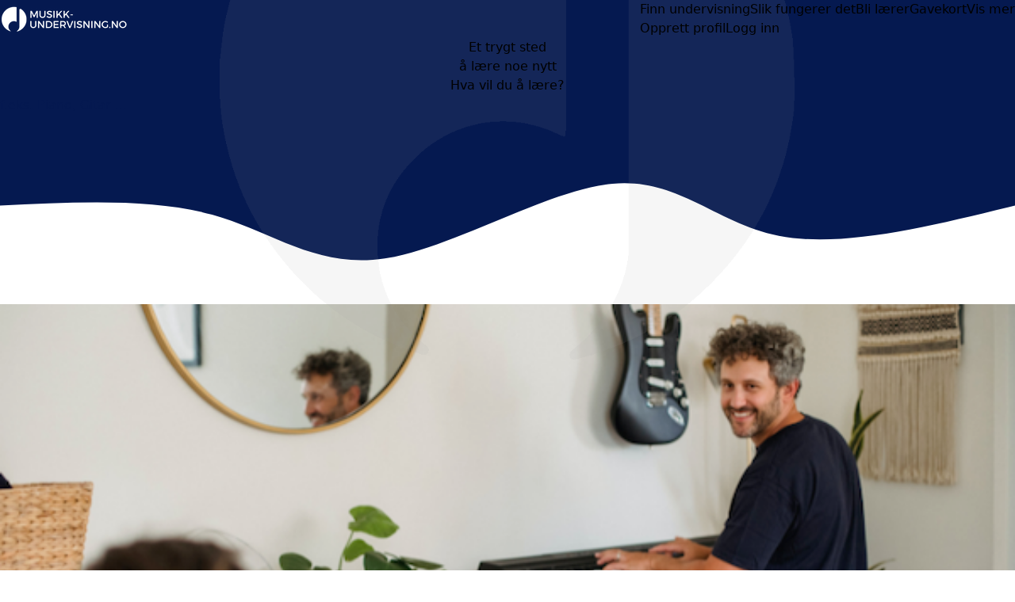

--- FILE ---
content_type: text/html; charset=UTF-8
request_url: https://musikk-undervisning.no/
body_size: 21142
content:
<!DOCTYPE html>
<html prefix="og:http://ogp.me/ns#" class=" " lang="nb">
<head>
    <meta charset="utf-8">
<title>Musikk-undervisning.no - Meld deg opp til privat musikkundervisning</title>
<meta http-equiv="X-UA-Compatible" content="IE=edge">
<meta name="viewport" content="width=device-width, initial-scale=1">
<meta name="description" content="Hos oss kan du finne en musikklærer der hvor du bor og booke undervisning i de fleste instrumenter. Vi har lærere over hele Norge og er en landsdekkende musikkskole. Finn en erfaren og godkjent lærer nær deg i dag!">
<meta property="og:title" content="Musikk-undervisning.no - Meld deg opp til privat musikkundervisning">
    <meta property="og:image:secure_url" content="https://musikk-undervisning.no/img/meta/meta_no.jpg">
    <meta property="og:image" content="https://musikk-undervisning.no/img/meta/meta_no.jpg">
    <meta property="og:image:type" content="image/jpeg">
<meta property="og:description" content="Hos oss kan du finne en musikklærer der hvor du bor og booke undervisning i de fleste instrumenter. Vi har lærere over hele Norge og er en landsdekkende musikkskole. Finn en erfaren og godkjent lærer nær deg i dag!">
<meta property="og:site_name" content="Musikk-undervisning.no">
<meta name="csrf-token" content="1m83Cy1m0VGxWHIQywVl3RaQYjOU2kBVyrY5jjLE">
<link rel="manifest" href="/mu.webmanifest" crossorigin="use-credentials">
<link rel="shortcut icon" href="/img/icons/favicon.ico">
<link rel="apple-touch-icon" sizes="152x152" href="/img/icons/apple-touch-icon.png">
<link rel="mask-icon" href="/img/icons/safari-pinned-tab.svg" color="#5bbad5">

<meta name="msapplication-TileColor" content="#da532c">
<meta name="msapplication-config" content="/img/icons/browserconfig.xml">
<meta name="theme-color" content="#ffffff">
<link rel="sitemap" type="application/xml" href="https://musikk-undervisning.no/sitemap">

            <link rel="stylesheet"
              href="/css/tailwind.css?id=d8fa5c102f856ad678e172e91574d208?v=1.2.266">
            <link rel="stylesheet"
              href="/css/public-pages.css?id=a4e459d384ea6fcc0b618ddb1d03e943?v=1.2.266">
            <link rel="stylesheet"
              href="/css/swiper.css?id=9215133501466d2c00940189d0582aed?v=1.2.266">
    
    <script src="https://www.google.com/recaptcha/api.js?render=explicit"></script>
    <script> 
        function renderCaptcha(containerId){
            const sitekey = '6LeLM58qAAAAAIDWdZOyJowAZhVqu75jO8xECIuA';
            let attempts = 0;
            if(document.getElementById(containerId)) {
                (function checkAndRender() {
                    if (window.grecaptcha?.render) {
                        grecaptcha.render(containerId, { sitekey });
                    } else if (attempts++ < 20) {
                        setTimeout(checkAndRender, 200);
                    } else {
                        console.error('Could not load recaptcha');
                    }
                })();
            }
        }
    </script>
    <script>
        // Posthog snippet
        !function(t,e){var o,n,p,r;e.__SV||(window.posthog=e,e._i=[],e.init=function(i,s,a){function g(t,e){var o=e.split(".");2==o.length&&(t=t[o[0]],e=o[1]),t[e]=function(){t.push([e].concat(Array.prototype.slice.call(arguments,0)))}}(p=t.createElement("script")).type="text/javascript",p.crossOrigin="anonymous",p.async=!0,p.src=s.api_host.replace(".i.posthog.com","-assets.i.posthog.com")+"/static/array.js",(r=t.getElementsByTagName("script")[0]).parentNode.insertBefore(p,r);var u=e;for(void 0!==a?u=e[a]=[]:a="posthog",u.people=u.people||[],u.toString=function(t){var e="posthog";return"posthog"!==a&&(e+="."+a),t||(e+=" (stub)"),e},u.people.toString=function(){return u.toString(1)+".people (stub)"},o="init capture register register_once register_for_session unregister unregister_for_session getFeatureFlag getFeatureFlagPayload isFeatureEnabled reloadFeatureFlags updateEarlyAccessFeatureEnrollment getEarlyAccessFeatures on onFeatureFlags onSessionId getSurveys getActiveMatchingSurveys renderSurvey canRenderSurvey getNextSurveyStep identify setPersonProperties group resetGroups setPersonPropertiesForFlags resetPersonPropertiesForFlags setGroupPropertiesForFlags resetGroupPropertiesForFlags reset get_distinct_id getGroups get_session_id get_session_replay_url alias set_config startSessionRecording stopSessionRecording sessionRecordingStarted captureException loadToolbar get_property getSessionProperty createPersonProfile opt_in_capturing opt_out_capturing has_opted_in_capturing has_opted_out_capturing clear_opt_in_out_capturing debug".split(" "),n=0;n<o.length;n++)g(u,o[n]);e._i.push([i,s,a])},e.__SV=1)}(document,window.posthog||[]);
        
        (function() {
            const consent = false;
            const phConfig = {
                api_host: 'https:\/\/eu.i.posthog.com',
                persistence: consent ? 'localStorage+cookie' : 'memory',
                autocapture: false,
                disable_persistence: !consent,
                disable_session_recording: true,
                                // surveys require frontend feature flags
                advanced_disable_feature_flags_on_first_load: true,
                advanced_disable_feature_flags: true,
                                bootstrap: {
                    distinctID: '3bfbb376-180a-426f-846a-41ec653f1cb1',
                    isIdentifiedID: false,
                    featureFlags: [],
                },
                session_recording: {
                    maskTextSelector: ".ph-mask",
                    maskAllInputs: true,
                    maskInputFn: (text, element) => {
                        const classes = element?.attributes?.['class']?.value ?? '';
                        const hasMaskClass = classes.split(/\s+/).includes('ph-mask');
                        return hasMaskClass ? '*'.repeat(text.length) : text;
                    },
                },
            };


            const consentSubmitted = document.cookie.split(';').some(cookie => cookie.trim().startsWith('CookieInformationConsent='));
            if (consentSubmitted) {
                posthog.init('phc_RAgKZAVuxk5aQDBMeyfR1All0i4ujmPQkYQ1np5XYTX', phConfig);
            } else {
                window.addEventListener("CookieInformationConsentSubmitted", (event) => {
                    location.reload();
                });
            }
            
            window.phCapture = (eventName, data) => {
                var date = new Date();
                const defaultProperties = {
                    region: 'no',
                    capture_timestamp: date.toISOString(),
                };
                if (consentSubmitted) {
                    posthog.capture(eventName, {
                        ...defaultProperties,
                        ...data,
                    });
                }
            }
            window.phStartSessionRecording = () => {
                            };
            const sessionSearchId = null;
            if (consentSubmitted && consent && sessionSearchId) { 
                window.phSearchId = sessionSearchId;
            }
            window.phAddSearchIdToProps = (props) => {
                if (window.phSearchId !== undefined) {
                    props.search_id = window.phSearchId;
                }
                return props;
            }
        })();
    </script>

<script>
    window.phFlowSteps = {};
    window.phCaptureFlowStep = function (eventName, props = {}, deduplicateKey = false) {
        try {
            const flowInstanceId = props['flow_instance_id'];
            if(!flowInstanceId) return;
            if (!phFlowSteps[flowInstanceId]) {
                phFlowSteps[flowInstanceId] = {};
            }
            if(deduplicateKey){
                if(phFlowSteps[flowInstanceId][deduplicateKey]){
                    return;
                } else {
                    phFlowSteps[flowInstanceId][deduplicateKey] = true;
                }
            }
            phCapture(eventName, props);
        } catch (error) {
            console.error('phCapture failed:', error);
        }
    }
</script>



    <!-- Livewire Styles --><style >[wire\:loading][wire\:loading], [wire\:loading\.delay][wire\:loading\.delay], [wire\:loading\.inline-block][wire\:loading\.inline-block], [wire\:loading\.inline][wire\:loading\.inline], [wire\:loading\.block][wire\:loading\.block], [wire\:loading\.flex][wire\:loading\.flex], [wire\:loading\.table][wire\:loading\.table], [wire\:loading\.grid][wire\:loading\.grid], [wire\:loading\.inline-flex][wire\:loading\.inline-flex] {display: none;}[wire\:loading\.delay\.none][wire\:loading\.delay\.none], [wire\:loading\.delay\.shortest][wire\:loading\.delay\.shortest], [wire\:loading\.delay\.shorter][wire\:loading\.delay\.shorter], [wire\:loading\.delay\.short][wire\:loading\.delay\.short], [wire\:loading\.delay\.default][wire\:loading\.delay\.default], [wire\:loading\.delay\.long][wire\:loading\.delay\.long], [wire\:loading\.delay\.longer][wire\:loading\.delay\.longer], [wire\:loading\.delay\.longest][wire\:loading\.delay\.longest] {display: none;}[wire\:offline][wire\:offline] {display: none;}[wire\:dirty]:not(textarea):not(input):not(select) {display: none;}:root {--livewire-progress-bar-color: #2299dd;}[x-cloak] {display: none !important;}[wire\:cloak] {display: none !important;}</style>

    <script>
        window.fbAsyncInit = function() {
            FB.init({
                appId            : '2773977272845475',
                autoLogAppEvents : true,
                xfbml            : true,
                version          : 'v7.0'
            });
        };
    </script>
</head>
<body class="">
<span class="js-loading-body js-loading-on-start">
        <span class="js-loading">
            <span></span><span></span><span></span><span></span><span></span><span></span>
        </span>
</span>
<noscript>
    <div class="force-modal-wrapper">
        <div class="modal-message">
            <div class="modal-content clearfix">
                <div class="noselect exclamation">!</div>
                <p class="message">For full functionality of this site it is necessary to enable JavaScript. Here are the <a href="http://www.enable-javascript.com/" target="_blank"> instructions how to enable JavaScript in your web browser</a>.</p>
            </div>
        </div>
    </div>
    <div class="force-modal-backdrop"></div>
    <iframe src="https://www.googletagmanager.com/ns.html?id=GTM-TMF55VF" height="0" width="0" style="display:none;visibility:hidden"></iframe>
</noscript><script>
    if (document.readyState === "complete" || document.readyState === "interactive") {
        setTimeout(function() {
            $('.notification').fadeOut()
        }, 5000)
    }
</script><div id="browser-warning-banner">
    <div>
        <strong>Nettleseren din støttes ikke.</strong><br>
        Vi støtter <strong>Chrome 111 eller nyere, Safari 16.4 eller nyere og Firefox 128 eller nyere</strong>.<br>
        Hvis du bruker en eldre versjon, vennligst oppdater nettleseren din. Vi anbefaler den nyeste versjonen av <a
        href="https://www.google.com/chrome/" style="color: #fff; text-decoration: underline;">Google Chrome</a>.
    </div>
    <button type="button" id="dismiss-browser-warning-button">Lukk</button>
</div>
<style>
    #browser-warning-banner {
        position: relative;
        display: none;
        background-color: #d32f2f;
        color: #ffffff;
        padding: 18px 20px;
        text-align: center;
        font-weight: normal;
        font-size: 16px;
        line-height: 1.5;
        z-index: 9999;
    }

    #browser-warning-banner a {
        color: #ffffff;
        font-weight: bold;
        text-decoration: underline;
    }

    #dismiss-browser-warning-button {
        text-decoration: underline;
        margin-top: 8px;
    }
</style>
<script>
    (function() {
        function init() {
            const KEY = "browserWarningDismissedUntil";
            const DAYS = 30;
            const banner = document.getElementById('browser-warning-banner');
            const dismissButton = document.getElementById('dismiss-browser-warning-button');

            if(!(banner && dismissButton)) return;

            const MIN = { CHROME: 111, FIREFOX: 128, SAFARI: 16.4, WEBKIT: 616 };
            
            function isOutdated(ua) {
                // Firefox
                const ff = ua.match(/(?:Firefox|FxiOS)\/(\d+)/);
                if (ff) return parseInt(ff[1], 10) < MIN.FIREFOX;
                
                // Samsung Internet - get embedded Chrome if present
                const si = ua.match(/SamsungBrowser\/\d+(?:.*?Chrome\/(\d+))?/);
                if (si) return si[1] ? parseInt(si[1], 10) < MIN.CHROME : false;
                
                // Any other Chromium
                const chr = ua.match(/(?:Chrome|CriOS|Edg(?:A|iOS)?|OPR|Brave)\/(\d+)/);
                if (chr) return parseInt(chr[1], 10) < MIN.CHROME;
                
                // Safari & all iOS WebKit views
                const sv = ua.match(/Version\/(\d+)\.(\d+)/);
                if (sv) return parseFloat(`${sv[1]}.${sv[2]}`) < MIN.SAFARI;
                
                const ios = ua.match(/\bOS (\d+)[._](\d+)/);
                if (ios) return parseFloat(`${ios[1]}.${ios[2]}`) < MIN.SAFARI;
                
                // macOS WebKit fallback
                const wk = ua.match(/AppleWebKit\/(\d+)/);
                if (wk) return parseInt(wk[1], 10) < MIN.WEBKIT;

                // Default 
                return false;
            }

            function show() { banner.style.display = "block"; banner.style.visibility = "visible"; }
            function hide() { banner.style.display = "none";  banner.style.visibility = "hidden"; }

            dismissButton.addEventListener("click", function () {
                const until = Date.now() + DAYS * 24 * 60 * 60 * 1000;
                try {
                    localStorage.setItem(KEY, String(until));
                } catch (e) {}
                hide();
            }, { once: true });
            
            let dismissedUntil = 0;
            try { 
                dismissedUntil = parseInt(localStorage.getItem(KEY) || "0", 10); 
            } catch (e) {}
            const ua = navigator.userAgent;
            if (isOutdated(ua) && Date.now() >= dismissedUntil) {
                show();
                if (typeof window.phCapture === 'function') {
                    phCapture('browser_version_warning_shown', { user_agent: ua });
                }
            } else {
                hide();
            }
        }

        if (document.readyState === 'loading') {
           document.addEventListener('DOMContentLoaded', init);
        } else {
            init();
        }
    })();
</script>

<div class=" homepage-body">
    <div>
    <div class="relative bg-blue-600">
    <div class="flex justify-between items-center px-4 py-3 lg:py-4 lg:justify-start bg-blue-600 max-w-7xl mx-auto px-4">
        <div class="pr-8 sm:pb-1 w-40 inline-block">
            <a href="https://musikk-undervisning.no">
                <img class="w-auto"
                     src="https://musikk-undervisning.no/img/logo/no/site-desktop_1_white.png"
                     alt="Firmalogo" aria-labelledby="Til forsiden">
            </a>
        </div>
        <div x-data="{ isOpenTab: false }" class="z-50">
            <div class="z-50 -mr-2 -my-2 lg:hidden flex items-center">
                <button @click="isOpenTab = !isOpenTab" type="button"
                        class="bg-transparant rounded-md p-2 inline-flex items-center justify-center text-gray-400 hover:text-white focus:text-white focus:ring-2 focus:ring-blue-500"
                        aria-expanded="false">
                    <span class="sr-only">Open menu</span>
                    <!-- Heroicon name: outline/menu -->
                    <svg class="z-50 h-6 w-6" xmlns="http://www.w3.org/2000/svg" fill="none" viewBox="0 0 24 24"
                         stroke="white" aria-hidden="true">
                        <path stroke-linecap="round" stroke-linejoin="round" stroke-width="2"
                              d="M4 6h16M4 12h16M4 18h7"/>
                    </svg>
                </button>
            </div>

            <div x-show="isOpenTab" style="display: none"
                 x-transition:enter="duration-200 ease-out"
                 x-transition:enter-start="opacity-0 scale-95"
                 x-transition:enter-end="opacity-100 scale-100"
                 x-transition:leave="duration-100 ease-in"
                 x-transition:leave-start="opacity-100 scale-100"
                 x-transition:leave-end="opacity-0 scale-95"
                 class="fixed top-0 inset-x-0 p-0 transition transform origin-top-right lg:hidden z-50">
                <div class="shadow-lg ring-1 ring-black/5 bg-white divide-y-2 divide-gray-50">
                    <div class="pt-5 pb-3 sm:pb-6 px-8">
                        <div class="flex items-center justify-between">
                            <div>
                                <a href="https://musikk-undervisning.no">
                                <img class="h-8 w-auto" src="https://musikk-undervisning.no/img/logo/no/site-desktop_1.png">
                                </a>
                            </div>
                            <div class="-mr-6">
                                <button type="button" @click="isOpenTab = !isOpenTab"
                                        class="bg-white rounded-md p-2 inline-flex items-center justify-center text-gray-400 hover:text-gray-500 hover:bg-gray-100 focus:ring-0 focus:ring-inset focus:ring-white">
                                    <svg class="h-6 w-6" xmlns="http://www.w3.org/2000/svg" fill="none"
                                         viewBox="0 0 24 24" stroke="currentColor" aria-hidden="true">
                                        <path stroke-linecap="round" stroke-linejoin="round" stroke-width="2"
                                              d="M6 18L18 6M6 6l12 12"/>
                                    </svg>
                                </button>
                            </div>
                        </div>
                        <div>
                            <div class="flex items-center justify-start mt-4 pb-4 sm:py-2 border-b border-gray-900">
                                <div>
                                    <a href="https://musikk-undervisning.no/login"
                                       class="w-full flex items-end justify-center sm:max-w-5xl xl:max-w-7xl mx-auto px-6 lg:px-8 py-0.5 lg:py-1 rounded-full text-base font-light border border-red-600 text-red-600 bg-white hover:bg-white focus:bg-white focus:text-red-600">
                                        Logg inn </a>
                                </div>
                                <div>
                                    <a href="opprett-profil"
                                       class="text-gray-900 text-base underline hover:text-gray-900 pl-4">Opprett profil</a>
                                </div>
                            </div>
                            <nav class="grid gap-5 py-4">
                                                                    <a class=""
                                       href="https://musikk-undervisning.no/enkeltundervisning"
                                       data-name="search">
                                        <div class="flex items-center text-base font-medium text-gray-900 hover:text-gray-700 ">
                                            Finn undervisning
                                        </div>
                                    </a>
                                                                    <a class=""
                                       href="https://musikk-undervisning.no/slik-fungerer-det"
                                       data-name="how-it-works">
                                        <div class="flex items-center text-base font-medium text-gray-900 hover:text-gray-700 ">
                                            Slik fungerer det
                                        </div>
                                    </a>
                                                                    <a class=""
                                       href="https://musikk-undervisning.no/bli-musikklaerer"
                                       data-name="create-teacher">
                                        <div class="flex items-center text-base font-medium text-gray-900 hover:text-gray-700 ">
                                            Bli lærer
                                        </div>
                                    </a>
                                                                    <a class=""
                                       href="https://musikk-undervisning.no/gavekort"
                                       data-name="gift">
                                        <div class="flex items-center text-base font-medium text-gray-900 hover:text-gray-700 ">
                                            Gavekort
                                        </div>
                                    </a>
                                                                                                    <a href="https://musikk-undervisning.no/om-oss"
                                       class="text-base font-medium text-gray-900 hover:text-gray-700  "
                                       data-name="about-us">Om oss
                                    </a>
                                                                    <a href="https://musikk-undervisning.no/priser"
                                       class="text-base font-medium text-gray-900 hover:text-gray-700  "
                                       data-name="prices">Priser
                                    </a>
                                                                    <a href="https://musikk-undervisning.no/musikk"
                                       class="text-base font-medium text-gray-900 hover:text-gray-700  "
                                       data-name="inspiration">Artikler
                                    </a>
                                                                    <a href="https://musikk-undervisning.no/faq"
                                       class="text-base font-medium text-gray-900 hover:text-gray-700  "
                                       data-name="help">Hjelp
                                    </a>
                                                            </nav>
                        </div>
                    </div>
                </div>
            </div>
        </div>
        <div class="hidden-overwrite lg:flex-1 lg:flex lg:items-center lg:justify-between bg-transparent z-50">
            <nav class="z-10 flex">
                                    <a class="relative mr-4 text-base font-normal text-white hover:text-white  "
                       href="https://musikk-undervisning.no/enkeltundervisning"
                       data-name="search">
                        Finn undervisning</a>
                                    <a class="relative mr-4 text-base font-normal text-white hover:text-white  "
                       href="https://musikk-undervisning.no/slik-fungerer-det"
                       data-name="how-it-works">
                        Slik fungerer det</a>
                                    <a class="relative mr-4 text-base font-normal text-white hover:text-white  "
                       href="https://musikk-undervisning.no/bli-musikklaerer"
                       data-name="create-teacher">
                        Bli lærer</a>
                                    <a class="relative mr-4 text-base font-normal text-white hover:text-white  "
                       href="https://musikk-undervisning.no/gavekort"
                       data-name="gift">
                        Gavekort</a>
                
                <div x-data="{ isOpen: false }" class="relative">
                    <button type="button" @click="isOpen = !isOpen" @click.outside="isOpen = false"
                            class="text-white group  rounded-md inline-flex items-center text-base font-normal focus:ring-0"
                            aria-expanded="false">
                        <span class="text-white hover:text-white text-base font-normal">Vis mer</span>
                        <svg class="text-white hover:text-white h-5 w-5 group-hover:white"
                             xmlns="http://www.w3.org/2000/svg" viewBox="0 0 20 20" fill="currentColor"
                             aria-hidden="true">
                            <path fill-rule="evenodd"
                                  d="M5.293 7.293a1 1 0 011.414 0L10 10.586l3.293-3.293a1 1 0 111.414 1.414l-4 4a1 1 0 01-1.414 0l-4-4a1 1 0 010-1.414z"
                                  clip-rule="evenodd"/>
                        </svg>
                    </button>
                    <div x-show="isOpen" style="display:none"
                         x-transition:enter="transition ease-out duration-200"
                         x-transition:enter-start="opacity-0 translate-y-1"
                         x-transition:enter-end="opacity-100 translate-y-0"
                         x-transition:leave="transition ease-in duration-150"
                         x-transition:leave-start="opacity-100 translate-y-0"
                         x-transition:leave-end="opacity-0 translate-y-1"
                         class="z-50 absolute left-1/2 transform -translate-x-1/2 mt-3 px-2 w-40 sm:px-0">
                        <div class="z-50 rounded-lg shadow-xl border border-gray-300 overflow-hidden">
                            <div class="relative z-50 grid gap-6 bg-white px-4 py-4 sm:gap-8 sm:p-4">

                                                                    <a href="https://musikk-undervisning.no/om-oss"
                                       class="z-50 -m-3 p-3 block rounded-md hover:bg-gray-50  "
                                       data-name="about-us"><p
                                                class="text-sm font-medium text-gray-900">Om oss</p>
                                    </a>
                                                                    <a href="https://musikk-undervisning.no/priser"
                                       class="z-50 -m-3 p-3 block rounded-md hover:bg-gray-50  "
                                       data-name="prices"><p
                                                class="text-sm font-medium text-gray-900">Priser</p>
                                    </a>
                                                                    <a href="https://musikk-undervisning.no/musikk"
                                       class="z-50 -m-3 p-3 block rounded-md hover:bg-gray-50  "
                                       data-name="inspiration"><p
                                                class="text-sm font-medium text-gray-900">Artikler</p>
                                    </a>
                                                                    <a href="https://musikk-undervisning.no/faq"
                                       class="z-50 -m-3 p-3 block rounded-md hover:bg-gray-50  "
                                       data-name="help"><p
                                                class="text-sm font-medium text-gray-900">Hjelp</p>
                                    </a>
                                                            </div>
                        </div>
                    </div>
                </div>
            </nav>
            <div class="z-10 flex items-center">
                <a href="https://musikk-undervisning.no/opprett-profil"
                   class="text-base text-white hover:text-gray-200">   Opprett profil </a>
                                    <a href="https://musikk-undervisning.no/login"
                       class="ml-4 inline-flex items-center justify-center px-6 py-1.5 border rounded-full shadow-xs text-base font-medium bg-white text-black"> Logg inn </a>
                            </div>
        </div>
    </div>
</div>

</div>
        <div>
        <div class="bg-blue-600 relative">
    <!-- Watermark Start -->
    <div class="absolute top-0 bg-blue-600 right-0 md:right-8 z-10 w-full h-full flex justify-center md:justify-end items-center pointer-events-none">
        <img src="/img/logo/icon-watermark.png" class="w-3/4  md:w-7/12 lg:w-4/12 md:mr-32 lg:mr-64 bg-transparent opacity-10" alt="Svakt vannmerke-logo brukt som subtil bakgrunnsgrafikk">
    </div>
    <!-- Watermark End -->
    <div class="relative overflow-hidden bg-blue-600 pb-16 md:pb-8">
        <div class="relative z-40">
            <div class="flex justify-center items-center px-4 py-4 max-w-7xl xl:max-w-6xl mx-auto ">
                <div class="relative px-4 pt-4 sm:pt-10 sm:px-6 sm:pb-8 lg:pb-6 lg:px-0">
                    <h1 class="text-center text-3xl font-semibold tracking-tight md:text-4xl lg:text-5xl xl:text-6xl">
                        <span class="block text-white">Et trygt sted <br> å lære noe nytt</span>
                    </h1>
                </div>
            </div>
        </div>
        <div class="bg-blue-600">
            <div x-data="{ searchOnline: '0' }" class="relative z-40">
                <div class="mx-auto max-w-md px-4 sm:max-w-md sm:px-6 lg:max-w-xl lg:px-8">
                    <h2 class="text-center text-white text-lg pb-3 font-medium">Hva vil du å lære?</h2>
                    <div class="relative rounded-full mx-12 py-0.5 pl-5 pr-0.5 sm:py-0.5 bg-white overflow-hidden shadow-xl">
                        <div class="relative">
                            <form method="POST" action="https://musikk-undervisning.no/search-form" accept-charset="UTF-8" x-data="{ 
        showLoader: false, 
        capture() {
            phCapture(&quot;search_submitted&quot;, phAddSearchIdToProps({
                search_page: &quot;homepage&quot;,
                search_text_instrument: $refs.instrument.value,
                filter_online: this.searchOnline === &quot;1&quot;,
            }));
        }
    }" @submit.prevent="showLoader = true; capture(); setTimeout(() =&gt; { $refs.form.submit(); }, 100);" x-ref="form" x-init="window.addEventListener(&quot;pageshow&quot;, (event) =&gt; {
            if (event.persisted) {
                showLoader = false;
            }
        });" class="search-form sm:mx-auto sm:max-w-2xl flex sm:flex"><input name="_token" type="hidden" value="1m83Cy1m0VGxWHIQywVl3RaQYjOU2kBVyrY5jjLE">
<div class="relative min-w-0 flex-1">
    <!-- Input Field -->
    <input class="w-full border border-white text-gray-900 ml-1 mr-2 sm:ml-2 sm:mr-2 h-full focus:ring-transparent focus:outline-hidden placeholder:text-blue-600 text-base js-search-instrument-input js-instruments-autocomplete"
           x-ref="instrument"
           name="instrument"
           value=""
           type="search"
           placeholder="f.eks. Piano, Gitar ..."
           data-autocomplete-url="https://musikk-undervisning.no/ajax/instruments-autocomplete"
           data-autocomplete-type="ins"
           data-autocomplete-on-render="mu.renderInstrumentSuggestionItem"
           autofocus>
    <!-- Hidden Input for searchOnline state -->
    <input type="hidden" class="invisible" name="searchOnline" x-bind:value="searchOnline">
    <input type="hidden" class="invisible" name="searchFromHomepage" value="1">
</div>
<div class="flex items-center md:items-none sm:ml-3">
    <!-- Desktop Button -->
    <button type="submit" :disabled="showLoader" class="hidden lg:block sm:w-full rounded-full bg-red-700 text-base lg:py-6 lg:px-12 font-medium text-white shadow-sm hover:bg-red-900 sm:px-10 js-search-submit relative opacity-100 cursor-pointer" title="Velg for å søke musikklærere ut i fra det du har skrevet i feltene.">
        <div class="absolute inset-0 flex items-center justify-center font-bold text-base">
            <!-- Text: Hide when loader is active -->
            <span x-show="!showLoader">Søk</span>
            <!-- Loader SVG for Desktop: Show when loader is active -->
            <div x-show="showLoader" style="display: none">
                <svg aria-hidden="true" class="w-6 h-6 text-gray-200 animate-spin fill-blue-600" viewBox="0 0 100 101" fill="none" xmlns="http://www.w3.org/2000/svg">
                    <path d="M100 50.5908C100 78.2051 77.6142 100.591 50 100.591C22.3858 100.591 0 78.2051 0 50.5908C0 22.9766 22.3858 0.59082 50 0.59082C77.6142 0.59082 100 22.9766 100 50.5908ZM9.08144 50.5908C9.08144 73.1895 27.4013 91.5094 50 91.5094C72.5987 91.5094 90.9186 73.1895 90.9186 50.5908C90.9186 27.9921 72.5987 9.67226 50 9.67226C27.4013 9.67226 9.08144 27.9921 9.08144 50.5908Z" fill="currentColor"/>
                    <path d="M93.9676 39.0409C96.393 38.4038 97.8624 35.9116 97.0079 33.5539C95.2932 28.8227 92.871 24.3692 89.8167 20.348C85.8452 15.1192 80.8826 10.7238 75.2124 7.41289C69.5422 4.10194 63.2754 1.94025 56.7698 1.05124C51.7666 0.367541 46.6976 0.446843 41.7345 1.27873C39.2613 1.69328 37.813 4.19778 38.4501 6.62326C39.0873 9.04874 41.5694 10.4717 44.0505 10.1071C47.8511 9.54855 51.7191 9.52689 55.5402 10.0491C60.8642 10.7766 65.9928 12.5457 70.6331 15.2552C75.2735 17.9648 79.3347 21.5619 82.5849 25.841C84.9175 28.9121 86.7997 32.2913 88.1811 35.8758C89.083 38.2158 91.5421 39.6781 93.9676 39.0409Z" fill="currentFill"/>
                </svg>
                <span class="sr-only">Loading...</span>
            </div>
        </div>
    </button>
    <!-- Mobile Button -->
    <button type="submit" :disabled="showLoader" class="flex lg:hidden ml-4 w-11 h-11 rounded-full border border-transparent bg-red-600 text-base font-medium text-white shadow-sm hover:bg-red-600 js-search-submit relative opacity-100 cursor-pointer" title="Velg for å søke musikklærere ut i fra det du har skrevet i feltene.">
        <div class="absolute inset-0 flex items-center justify-center">
            <!-- Search Icon for Mobile (hidden when loader is active) -->
            <svg x-show="!showLoader" xmlns="http://www.w3.org/2000/svg" class="h-6 w-6" fill="none" viewBox="0 0 24 24" stroke="currentColor" stroke-width="2">
                <path stroke-linecap="round" stroke-linejoin="round" d="M21 21l-6-6m2-5a7 7 0 11-14 0 7 7 0 0114 0z"/>
            </svg>
            <!-- Loader SVG for Mobile (visible when loader is active) -->
            <div x-show="showLoader" style="display: none">
                <svg aria-hidden="true" class="w-6 h-6 text-gray-200 animate-spin fill-blue-600" viewBox="0 0 100 101" fill="none" xmlns="http://www.w3.org/2000/svg">
                    <path d="M100 50.5908C100 78.2051 77.6142 100.591 50 100.591C22.3858 100.591 0 78.2051 0 50.5908C0 22.9766 22.3858 0.59082 50 0.59082C77.6142 0.59082 100 22.9766 100 50.5908ZM9.08144 50.5908C9.08144 73.1895 27.4013 91.5094 50 91.5094C72.5987 91.5094 90.9186 73.1895 90.9186 50.5908C90.9186 27.9921 72.5987 9.67226 50 9.67226C27.4013 9.67226 9.08144 27.9921 9.08144 50.5908Z" fill="currentColor"/>
                    <path d="M93.9676 39.0409C96.393 38.4038 97.8624 35.9116 97.0079 33.5539C95.2932 28.8227 92.871 24.3692 89.8167 20.348C85.8452 15.1192 80.8826 10.7238 75.2124 7.41289C69.5422 4.10194 63.2754 1.94025 56.7698 1.05124C51.7666 0.367541 46.6976 0.446843 41.7345 1.27873C39.2613 1.69328 37.813 4.19778 38.4501 6.62326C39.0873 9.04874 41.5694 10.4717 44.0505 10.1071C47.8511 9.54855 51.7191 9.52689 55.5402 10.0491C60.8642 10.7766 65.9928 12.5457 70.6331 15.2552C75.2735 17.9648 79.3347 21.5619 82.5849 25.841C84.9175 28.9121 86.7997 32.2913 88.1811 35.8758C89.083 38.2158 91.5421 39.6781 93.9676 39.0409Z" fill="currentFill"/>
                </svg>
                <span class="sr-only">Loading...</span>
            </div>
        </div>
    </button>
</div>
</form>
                        </div>
                    </div>

                </div>
            </div>
        </div>
    </div>
</div>
<div class="w-full h-auto md:h-48 bg-gray-50">
    <svg width="100%" height="100%" id="svg" preserveAspectRatio="none" viewBox="0 70 1440 270" xmlns="http://www.w3.org/2000/svg"
         class="transition duration-300 ease-in-out delay-150">
        <path d="M 0,400 C 0,400 0,200 0,200 C 123.17703349282297,169.76076555023923 246.35406698564594,139.52153110047848 335,157 C 423.64593301435406,174.47846889952152 477.7607655502393,239.67464114832538 571,231 C 664.2392344497607,222.32535885167462 796.602870813397,139.7799043062201 894,125 C 991.397129186603,110.22009569377991 1053.8277511961724,163.20574162679426 1139,187 C 1224.1722488038276,210.79425837320574 1332.0861244019138,205.39712918660285 1440,200 C 1440,200 1440,400 1440,400 Z"
              stroke="none" stroke-width="0" fill="#051950" fill-opacity="1"
              class="transition-all duration-300 ease-in-out delay-150 path-0"
              transform="rotate(-180 720 200)"></path>
    </svg>
</div>


        
        <div class="relative bg-gray-50 pt-8 pb-20 px-4 sm:px-6 lg:pt-8 lg:pb-28 lg:px-8">
    <div class="absolute inset-0">
        <div class="bg-white "></div>
    </div>
    <div class="relative sm:max-w-5xl xl:max-w-7xl mx-auto">
        <div class="mt-12 mx-auto grid gap-5 md:grid-cols-3 lg:max-w-none">
                            <div class="flex flex-col rounded-lg shadow-lg overflow-hidden">
                    <div class="shrink-0">
                        <img class="h-48 w-full object-cover"
                             src="https://musikk-undervisning.no/img/homepage/front_flexibility.png"
                             alt="">
                    </div>
                    <div class="flex-1 bg-white p-6 flex flex-col justify-between">
                        <div class="flex-1">
                            <div>
                                <p class="text-xl font-semibold text-gray-900">Fleksibel undervisning</p>
                                <p class="mt-3 text-base text-gray-500">Med et klippekort til musikkundervisning har du frihet til å planlegge undervisningsforløpet ditt sånn at det passer deg og din kalender. Fleksibiliteten gir mulighet for personlig tilpasning, og dermed de beste vilkårene for at musikken kan blomstre.
                                    <a class="text-red-700 hover:text-red-300 font-bold"
                                       href="/fleksible-leksjoner">Les mer</a></p>
                            </div>
                        </div>
                    </div>
                </div>
                            <div class="flex flex-col rounded-lg shadow-lg overflow-hidden">
                    <div class="shrink-0">
                        <img class="h-48 w-full object-cover"
                             src="https://musikk-undervisning.no/img/homepage/front_online.png"
                             alt="">
                    </div>
                    <div class="flex-1 bg-white p-6 flex flex-col justify-between">
                        <div class="flex-1">
                            <div>
                                <p class="text-xl font-semibold text-gray-900">OnlineClassRoom</p>
                                <p class="mt-3 text-base text-gray-500">Strekker ikke tiden til, eller er du forhindret i å ha fysisk undervisning, er online undervisning gjennom vårt OnlineClassRoom et perfekt alternativ. Det er enkelt, sikkert og foregår direkte via din profil uten å måtte laste ned ekstra programmer.
                                    <a class="text-red-700 hover:text-red-300 font-bold"
                                       href="/online-class-room">Les mer</a></p>
                            </div>
                        </div>
                    </div>
                </div>
                            <div class="flex flex-col rounded-lg shadow-lg overflow-hidden">
                    <div class="shrink-0">
                        <img class="h-48 w-full object-cover"
                             src="https://musikk-undervisning.no/img/homepage/front_safety.png"
                             alt="">
                    </div>
                    <div class="flex-1 bg-white p-6 flex flex-col justify-between">
                        <div class="flex-1">
                            <div>
                                <p class="text-xl font-semibold text-gray-900">Trygghet</p>
                                <p class="mt-3 text-base text-gray-500">Vi stiller krav om at alle lærerne våre har plettfri politiattest, og har relevant erfaring og utdannelse. Det er viktig for oss å sikre en trygg, pedagogisk undervisning med høyt musikkfaglig nivå.
                                    <a class="text-red-700 hover:text-red-300 font-bold"
                                       href="/faq">Les mer</a></p>
                            </div>
                        </div>
                    </div>
                </div>
                    </div>
    </div>
</div>

        
        <section class="bg-gray-50">
    <div class="mx-auto sm:max-w-5xl xl:max-w-7xl md:grid md:grid-cols-2 md:px-8 lg:px-8">
        <div class="mb-4 py-12 px-10 md:flex md:flex-col md:border-r md:border-indigo-900 md:py-16 md:pl-0 md:pr-10 lg:pr-16">
            <blockquote class="mt-6 md:flex md:flex-grow md:flex-col">
                <div class="relative text-lg font-medium text-gray-900">
                    <svg class="absolute -top-8 left-0 h-8 w-8 -translate-x-3 -translate-y-2 transform text-red-600" fill="currentColor" viewBox="0 0 32 32" aria-hidden="true">
                        <path d="M9.352 4C4.456 7.456 1 13.12 1 19.36c0 5.088 3.072 8.064 6.624 8.064 3.36 0 5.856-2.688 5.856-5.856 0-3.168-2.208-5.472-5.088-5.472-.576 0-1.344.096-1.536.192.48-3.264 3.552-7.104 6.624-9.024L9.352 4zm16.512 0c-4.8 3.456-8.256 9.12-8.256 15.36 0 5.088 3.072 8.064 6.624 8.064 3.264 0 5.856-2.688 5.856-5.856 0-3.168-2.304-5.472-5.184-5.472-.576 0-1.248.096-1.44.192.48-3.264 3.456-7.104 6.528-9.024L25.864 4z" />
                    </svg>
                    <p class="relative">Musikk-undervisning.no tar godt vare på både elever og ansatte. Har utelukkende positive opplevelser i mitt samarbeid med dem.</p>
                </div>
                <footer class="mt-8">
                    <div class="flex items-start">
                        <div class="inline-flex shrink-0 rounded-full border-2 border-white">
                            <img class="h-12 w-12 rounded-full" src="/img/no/reviews/front-page-google-review-1.png" alt="">
                        </div>
                        <div class="ml-4">
                            <div class="text-base font-medium text-gray-900">Jakob F.</div>
                            <div class="text-base font-medium text-gray-500">Anmeldelse fra Google Reviews</div>
                        </div>
                    </div>
                </footer>
            </blockquote>
        </div>
        <div class="mb-4 border-t-2 border-indigo-900 py-12 px-10 md:border-t-0 md:border-l md:py-16 md:pr-0 md:pl-10 lg:pl-16">
            <blockquote class="mt-6 md:flex md:flex-grow md:flex-col">
                <div class="relative text-lg font-medium text-gray-900">
                    <svg class="absolute -top-8 left-0 h-8 w-8 -translate-x-3 -translate-y-2 transform text-red-600" fill="currentColor" viewBox="0 0 32 32" aria-hidden="true">
                        <path d="M9.352 4C4.456 7.456 1 13.12 1 19.36c0 5.088 3.072 8.064 6.624 8.064 3.36 0 5.856-2.688 5.856-5.856 0-3.168-2.208-5.472-5.088-5.472-.576 0-1.344.096-1.536.192.48-3.264 3.552-7.104 6.624-9.024L9.352 4zm16.512 0c-4.8 3.456-8.256 9.12-8.256 15.36 0 5.088 3.072 8.064 6.624 8.064 3.264 0 5.856-2.688 5.856-5.856 0-3.168-2.304-5.472-5.184-5.472-.576 0-1.248.096-1.44.192.48-3.264 3.456-7.104 6.528-9.024L25.864 4z" />
                    </svg>
                    <p class="relative">Flott undervisning med trommelærer Jostein Rodal, en til en. Tålmodig lærer og god kommunikasjon. Firmaet er til å stole på ift betaling og refusjon. Man betaler ikke for timer som ikke blir brukt. Profesjonell aktør. Anbefales på det varmeste.</p>
                </div>
                <footer class="mt-8">
                    <div class="flex items-start">
                        <div class="inline-flex shrink-0 rounded-full border-2 border-white">
                            <img class="h-12 w-12 rounded-full" src="/img/no/reviews/front-page-google-review-2.png" alt="">
                        </div>
                        <div class="ml-4">
                            <div class="text-base font-medium text-gray-900">Unni Vi.</div>
                            <div class="text-base font-medium text-gray-500">Anmeldelse fra Google Reviews</div>
                        </div>
                    </div>
                </footer>
            </blockquote>
        </div>
    </div>
</section>

        <div class="relative bg-white py-16 sm:py-24">
    <div class="lg:mx-auto lg:grid sm:max-w-5xl xl:max-w-7xl lg:grid-cols-2 lg:items-start lg:gap-24 lg:px-8">
        <div class="relative sm:py-16 lg:py-0">
            <div aria-hidden="true" class="hidden sm:block lg:absolute lg:inset-y-0 lg:right-0 lg:w-screen">
                <div class="absolute inset-y-0 right-1/2 w-full rounded-r-3xl bg-gray-50 lg:right-72"></div>
            </div>
            <div class="relative px-6 sm:max-w-3xl lg:max-w-none lg:px-0 lg:py-20">
                <div class="relative overflow-hidden rounded-2xl pt-64 pb-10 shadow-xl">
                    <img class="absolute inset-0 h-full w-full object-cover" src="img/about-us/about-flex.jpg" alt="">
                    <div class="absolute inset-0 bg-gray-400 mix-blend-multiply"></div>
                    <div class="absolute inset-0 bg-gradient-to-t from-gray-700 via-gray-600 opacity-70"></div>
                    <div class="relative px-8">
                        <div>

                        </div>
                        <blockquote class="mt-8">
                            <div class="relative text-lg font-medium text-white md:flex-grow">
                                <svg class="absolute -top-6 left-0 h-8 w-8 -translate-x-3 -translate-y-2 transform text-red-500" fill="currentColor" viewBox="0 0 32 32" aria-hidden="true">
                                    <path d="M9.352 4C4.456 7.456 1 13.12 1 19.36c0 5.088 3.072 8.064 6.624 8.064 3.36 0 5.856-2.688 5.856-5.856 0-3.168-2.208-5.472-5.088-5.472-.576 0-1.344.096-1.536.192.48-3.264 3.552-7.104 6.624-9.024L9.352 4zm16.512 0c-4.8 3.456-8.256 9.12-8.256 15.36 0 5.088 3.072 8.064 6.624 8.064 3.264 0 5.856-2.688 5.856-5.856 0-3.168-2.304-5.472-5.184-5.472-.576 0-1.248.096-1.44.192.48-3.264 3.456-7.104 6.528-9.024L25.864 4z" />
                                </svg>
                                <p class="relative">Vi arbeider hardt hver dag på å skape de beste rammmene for privat musikkundervisning</p>
                            </div>
                            <footer class="mt-4">
                                <p class="text-base font-semibold text-white"></p>
                            </footer>
                        </blockquote>
                    </div>
                </div>
            </div>
        </div>

        <div class="relative px-6 sm:max-w-3xl lg:px-0">
            <div class="pt-12 sm:pt-16 lg:pt-20">
                <h2 class="text-2xl sm:text-3xl font-bold tracking-tight text-gray-900 xl:text-4xl">Om Musikk-undervisning.no</h2>
                <div class="mt-6 space-y-6 text-gray-500">
                    <p class="text-base lg:text-lg">Musikk-undervisning.no er en ny form for musikkskole, hvor undervisningen foregår hjemme hos eleven, hjemme hos læreren eller i et øvingslokale tilknyttet læreren</p>
                    <p class="text-base leading-7">Vi arbeider hardt hver dag på å skape de beste rammmene for privat musikkundervisning slik at du som elev enkelt og sikkert kan melde deg opp til undervisning fra dyktige musikklærere.</p>
                    <p class="text-base leading-7">Alt dette for å sette musikken og musikkundervisningen i fokus, slik at dere som elever og lærere kan utforske musikken på en god måte. Hvis du har bruk for hjelp til å finne en passende lærer så er du hjertelig velkommen til å kontakte oss via mail eller telefon.</p>
                </div>
            </div>

            <div class="mt-10">
                <div class="mt-10">
                    <a href="https://musikk-undervisning.no/om-oss" class="text-base font-medium text-red-700">
                       Læs mer om hva vi gjør
                        <span aria-hidden="true"> &rarr;</span>
                    </a>
                </div>
            </div>
        </div>
    </div>
</div>

        <div class="bg-white sm:py-24">
    <div class="mx-auto sm:max-w-3xl lg:max-w-5xl xl:max-w-7xl py-16 px-6 sm:py-20 lg:px-8">
        <div class="lg:grid lg:grid-cols-2 lg:items-center lg:gap-8">
            <div>
                <h2 class="text-2xl sm:text-3xl font-bold tracking-tight text-gray-900 xl:text-4xl">Toppundervisere</h2>
                <p class="mt-3 max-w-3xl text-base xl:text-lg text-gray-500">Hos Musikk-undervisning.no gjør vi mye for å sikre at alle lærere som er tilgjengelige på siden har et høyt musikkfaglig nivå og erfaring med å undervise. I tillegg ønsker vi å trekke frem lærerne som viser spesielt et engasjement og proaktivitet.</p>
                <div class="mt-8 sm:flex">
                    <div>
                        <a href="https://musikk-undervisning.no/undervisning"
                           class="flex items-center justify-center rounded-full border border-transparent bg-red-700 px-5 py-3 text-base font-medium text-white hover:bg-red-700">Finn underviser</a>
                    </div>
                </div>
            </div>
            <div class="mt-8 grid grid-cols-1 gap-0.5 md:grid-cols-1 lg:mt-0">
                <div x-data="reelSuperTeacher()">
                    <div x-show="loading">...</div>
                    <div x-show="hasResults && !loading">
                        <div class="swiper" x-ref="similarTeachersSwiper">
                            <div class="swiper-wrapper">
                                <template x-for="(field, index) in results" :key="index">
                                    <div class="swiper-slide">
                                        <div class="flex flex-col rounded-lg border border-gray-200 overflow-hidden mb-14 h-96">
                                            <a :href="field.userProfileUrl" aria-label="Gå til lærerens profil">
                                                <div class="shrink-0">
                                                    <div x-data="{ image: [field.userCoverImageUrl]}"
                                                         class="aspect-w-3 aspect-h-2 pb-4 pt-4 pl-4 rounded-t-lg bg-no-repeat bg-cover"
                                                         :style="`background-image: url('${image}')`">
                                                        <a :href="field.userProfileUrl" aria-label="Gå til lærerens profil"
                                                           class="js-profile-page-link hover:text-gray-900"
                                                           target="_blank">
                                                            <img class="object-cover shadow-lg rounded-full w-28 ring-4 ring-white"
                                                                 :src="field.userImageUrl" alt="Lærerens profilbilde">
                                                        </a>
                                                    </div>
                                                    <div class="absolute right-4 top-2 sm:right-1 sm:top-1 lg:right-4 lg:top-3 bg-white p-2 rounded-xl">
                                                        <a href="/super-teacher" target="_blank" aria-label="Les mer om SuperTeacher"
                                                           class="js-tooltip-on-hover js-profile-page-link hover:text-gray-900"
                                                           data-toggle="tooltip"
                                                           data-placement="top"
                                                           title="Les mer om SuperTeacher">
                                                            <img src="https://musikk-undervisning.no/img/icons/superTeacherIcon.png"
                                                                 class="w-24" alt="SuperTeacher-ikon"></a>
                                                    </div>
                                                </div>
                                                <div class="flex-1 bg-white pl-6 pr-6 pt-4 pb-6 flex flex-col justify-between">
                                                    <div class="flex-1">
                                                        <div class="flex items-center">
                                                            <div>
                                                                <p class="text-base font-medium text-gray-900">
                                                                    <a :href="field.userProfileUrl" aria-label="Gå til lærerens profil"
                                                                       class="hover:underline text-black"
                                                                       x-text="field.userPublicName"></a>
                                                                </p>
                                                            </div>
                                                        </div>
                                                        <div>
                                                            <a :href="field.userProfileUrl" class="block mb-3">
                                                                <p class="text-sm text-gray-900">
                                                                    <template x-for="address in field.addresses"
                                                                              :key="index">
                                                                        <span x-text="address + '. '"></span>
                                                                    </template>
                                                                </p>

                                                                <p class="text-sm text-gray-900">
                                                                    <template x-for="instrument in field.instruments"
                                                                              :key="index">
                                                                        <span x-text="instrument + '. '"></span>
                                                                    </template>
                                                                </p>
                                                            </a>
                                                            <div class="border-t border-gray-200 py-6 pr-4 space-y-4 sm:pr-6">
                                                                <p class="text-sm font-light text-gray-500">Fra </p>
                                                                <span class="text-lg font-medium text-gray-900"
                                                                      x-text="field.defaultPriceText"></span>
                                                                /
                                                                <span x-text="field.defaultMinutesText"></span>
                                                                <span>min.</span>
                                                            </div>
                                                        </div>
                                                    </div>
                                                </div>
                                            </a>
                                        </div>
                                    </div>
                                </template>
                            </div>
                        </div>
                    </div>
                </div>
            </div>
        </div>
    </div>
</div>

<script>
    function reelSuperTeacher() {
        return {
            searchUrl: 'https://musikk-undervisning.no/ajax/search-results-teacher-reel',
            swiper: null,
            results: {},
            loading: true,
            hasResults: false,
            form: {
                fromPage: 'homepage',
                sortType: 'popularity',
                isSuperTeacher: true,
                _token: document.head.querySelector('meta[name=csrf-token]').content,
            },
            init() {
                this.getInformation(this.searchUrl, 'POST');
            },
            loadSwiper() {
                swiper = new Swiper(this.$refs.similarTeachersSwiper, {
                    slidesPerView: 4,
                    spaceBetween: 50,
                    slidesPerGroup: 1,
                    loop: false,
                    breakpoints: {
                        // when window width is >= 320px
                        320: {
                            slidesPerView: 1.2,
                            spaceBetween: 20
                        },
                        // when window width is >= 480px
                        480: {
                            slidesPerView: 2.2,
                            spaceBetween: 10
                        },
                        // when window width is >= 800px
                        800: {
                            slidesPerView: 2.2,
                            spaceBetween: 10
                        },
                        1024: {
                            slidesPerView: 2.2,
                            spaceBetween: 10
                        }
                    },
                })
            },
            getInformation(route, method) {
                this.loading = true;
                this.hasResults = false;

                fetch(route, {
                    method: method,
                    headers: {
                        "Content-Type": "application/json",
                        "Accept": "application/json",
                    },
                    body: JSON.stringify(this.form),
                })
                    .then((response) => {
                        return response.json();
                    })
                    .then((response) => {

                        if (response.errors) {
                            this.hasResults = false;
                            this.loading = false;
                        } else if (response.data.hasResults) {
                            setTimeout(() => {
                                this.hasResults = true;
                                this.results = response.data.results;

                                this.loadSwiper();
                                this.loading = false;
                            }, 1000);
                        }
                    })
                    .catch(() => {
                        this.hasResults = false;
                        this.loading = false;
                    });
            },
        }
    }
</script>


    </div>
    <div class="minimal-footer-push"></div>
</div>

<div class="js-search-map-view">
<div class="footer-wave"></div>
<footer class="bg-blue-600" aria-labelledby="footer-heading">
    <div class="max-w-7xl mx-auto py-12 px-4 sm:px-6 lg:py-16 lg:px-8">
        <div class="pb-8 xl:grid xl:grid-cols-4 xl:gap-8">
            <div class="grid grid-cols-1 md:grid-cols-3 gap-8 col-span-1 xl:col-span-4">
                <div class="md:gap-8">
                    <div class="mt-12 md:mt-0">
                        <h2 class="text-base font-semibold text-gray-400 tracking-wider">Kontakt Musikk-undervisning.no</h2>
                        <div class="flex space-x-6">
                            <ul role="list" class="mt-4 flex flex-col gap-4">
                                <li class="text-base text-gray-300">Send oss en e-post <a href="/cdn-cgi/l/email-protection#1c6c736f685c71696f75777731697278796e6a756f7275727b327273"><span class="__cf_email__" data-cfemail="2d5d425e596d40585e44464600584349485f5b445e4344434a034342">[email&#160;protected]</span></a></li>
                                <li class="text-base text-gray-300"></li>
                            </ul>
                        </div>
                    </div>
                </div>
                <div class="md:gap-8 flex md:justify-center">
                    <div class="mt-12 md:mt-0">
                        <h2 class="text-base font-semibold text-gray-400 tracking-wider">Populære sider</h2>
                        <ul role="list" class="mt-4 flex flex-col gap-4">
                                                            <li><a class="text-base text-gray-300 hover:text-white underline"
                                       href="/piano">Finn en pianolærer</a></li>
                                                            <li><a class="text-base text-gray-300 hover:text-white underline"
                                       href="/gitar">Finn en gitarlærer</a></li>
                                                            <li><a class="text-base text-gray-300 hover:text-white underline"
                                       href="/sang">Finn en sanglærer</a></li>
                                                            <li><a class="text-base text-gray-300 hover:text-white underline"
                                       href="/trommer">Finn en trommelærer</a></li>
                                                            <li><a class="text-base text-gray-300 hover:text-white underline"
                                       href="/bass">Finn en basslærer</a></li>
                                                            <li><a class="text-base text-gray-300 hover:text-white underline"
                                       href="/fiolin">Finn en fiolinlærer</a></li>
                                                            <li><a class="text-base text-gray-300 hover:text-white underline"
                                       href="/online-undervisning">Online musikkundervisning</a></li>
                                                    </ul>
                    </div>
                </div>
                <div class="md:gap-8">
                    <div class="mt-12 md:mt-0">
                        <div>
                            <h2 class="text-base font-semibold text-gray-400 tracking-wider">Vil du bli formidlet som musikklærer?</h2>
                            <p class="mt-2 text-base text-gray-300">Har du erfaring eller relevant utdannelse?</p>
                            <p class="mt-2 text-base text-gray-300">La oss hjelpe deg med administrasjon, markedsføring og support.</p>
                            <form class="mt-4 sm:flex sm:max-w-md lg:mt-11">
                                <div class="mt-3 rounded-md sm:mt-0 sm:shrink-0">
                                    <a href="https://musikk-undervisning.no/bli-musikklaerer"
                                       class="w-full bg-white border border-transparent rounded-full py-2 px-4 md:px-8 flex items-center justify-center text-base font-medium text-black hover:text-black hover:bg-gray-200 hover:transition focus:outline-hidden focus:ring-2 focus:ring-offset-2 focus:ring-offset-gray-800 focus:ring-gray-800">
                                        Søk om å få bli lærer!
                                    </a>
                                </div>
                            </form>
                        </div>
                    </div>
                </div>
            </div>
        </div>
        <div class="mt-8 border-t border-gray-700 pt-8 md:flex md:items-center md:justify-between">
            <div class="flex gap-4 md:order-2">
                <a href="https://www.facebook.com/musikkundervisningnorge" class="text-gray-400 hover:text-gray-300">
                    <span class="sr-only">Facebook</span>
                    <svg class="h-6 w-6" fill="currentColor" viewBox="0 0 24 24" aria-hidden="true">
                        <path fill-rule="evenodd"
                              d="M22 12c0-5.523-4.477-10-10-10S2 6.477 2 12c0 4.991 3.657 9.128 8.438 9.878v-6.987h-2.54V12h2.54V9.797c0-2.506 1.492-3.89 3.777-3.89 1.094 0 2.238.195 2.238.195v2.46h-1.26c-1.243 0-1.63.771-1.63 1.562V12h2.773l-.443 2.89h-2.33v6.988C18.343 21.128 22 16.991 22 12z"
                              clip-rule="evenodd"/>
                    </svg>
                </a>

                <a href="https://www.instagram.com/musikkundervisning.no" class="text-gray-400 hover:text-gray-300">
                    <span class="sr-only">Instagram</span>
                    <svg class="h-6 w-6" fill="currentColor" viewBox="0 0 24 24" aria-hidden="true">
                        <path fill-rule="evenodd"
                              d="M12.315 2c2.43 0 2.784.013 3.808.06 1.064.049 1.791.218 2.427.465a4.902 4.902 0 011.772 1.153 4.902 4.902 0 011.153 1.772c.247.636.416 1.363.465 2.427.048 1.067.06 1.407.06 4.123v.08c0 2.643-.012 2.987-.06 4.043-.049 1.064-.218 1.791-.465 2.427a4.902 4.902 0 01-1.153 1.772 4.902 4.902 0 01-1.772 1.153c-.636.247-1.363.416-2.427.465-1.067.048-1.407.06-4.123.06h-.08c-2.643 0-2.987-.012-4.043-.06-1.064-.049-1.791-.218-2.427-.465a4.902 4.902 0 01-1.772-1.153 4.902 4.902 0 01-1.153-1.772c-.247-.636-.416-1.363-.465-2.427-.047-1.024-.06-1.379-.06-3.808v-.63c0-2.43.013-2.784.06-3.808.049-1.064.218-1.791.465-2.427a4.902 4.902 0 011.153-1.772A4.902 4.902 0 015.45 2.525c.636-.247 1.363-.416 2.427-.465C8.901 2.013 9.256 2 11.685 2h.63zm-.081 1.802h-.468c-2.456 0-2.784.011-3.807.058-.975.045-1.504.207-1.857.344-.467.182-.8.398-1.15.748-.35.35-.566.683-.748 1.15-.137.353-.3.882-.344 1.857-.047 1.023-.058 1.351-.058 3.807v.468c0 2.456.011 2.784.058 3.807.045.975.207 1.504.344 1.857.182.466.399.8.748 1.15.35.35.683.566 1.15.748.353.137.882.3 1.857.344 1.054.048 1.37.058 4.041.058h.08c2.597 0 2.917-.01 3.96-.058.976-.045 1.505-.207 1.858-.344.466-.182.8-.398 1.15-.748.35-.35.566-.683.748-1.15.137-.353.3-.882.344-1.857.048-1.055.058-1.37.058-4.041v-.08c0-2.597-.01-2.917-.058-3.96-.045-.976-.207-1.505-.344-1.858a3.097 3.097 0 00-.748-1.15 3.098 3.098 0 00-1.15-.748c-.353-.137-.882-.3-1.857-.344-1.023-.047-1.351-.058-3.807-.058zM12 6.865a5.135 5.135 0 110 10.27 5.135 5.135 0 010-10.27zm0 1.802a3.333 3.333 0 100 6.666 3.333 3.333 0 000-6.666zm5.338-3.205a1.2 1.2 0 110 2.4 1.2 1.2 0 010-2.4z"
                              clip-rule="evenodd"/>
                    </svg>
                </a>
            </div>
            <p class="flex flex-col md:flex-row mt-8 text-base text-gray-400 md:mt-0 md:order-1 md:space-x-6">
                <a href="/rules/student" class="text-sm text-gray-300 hover:text-white py-2">Elevregler</a><a href="/rules/data-handling" class="text-sm text-gray-300 hover:text-white py-2 ml-0 md:ml-12">Datahåndtering</a><a href="/rules/terms-of-trade" class="text-sm text-gray-300 hover:text-white py-2 ml-0 md:ml-12">Handelsbetingelser</a>
                <button 
    x-data="{
        openCookieConsent() {
            if (typeof window.CookieConsent != 'undefined') {
                CookieConsent.renew();
            }
        }
    }" 
    @click="openCookieConsent"
    class="text-sm text-gray-300 hover:text-white py-2 ml-0 md:ml-12 text-left"
>
    Cookie-innstillinger
</button>            </p>
        </div>
    </div>
</footer>
</div>
<div class="hidden">
    <div class="js-confirm-modal-template">
        <div class="modal-body">
            __headerText__
            <div class="t--centered t--size-15">__text__</div>
            <div class="clearfix p-t-40 modal-buttons">
                <button class="button-action-label button-action-label-padding bg-blue-600 js-confirm-modal-ok-button" type="button">
                    __okButtonText__
                </button>
                <button class="button-action-label button-action-label-padding button-action-label-secondary-action js-confirm-modal-cancel-button"
                        type="button">
                    __cancelButtonText__
                </button>
            </div>
        </div>
    </div>

    <div class="js-alert-modal-template">
        <div class="modal-body">
            <div class="t--centered t--size-15 m-b-15">
                __text__
            </div>
            <div class="clearfix p-t-20 js-ok-button-wrapper">
                <button class="text-white bg-blue-600 p-2 rounded-lg secondary-action-black button-action-padding btn-block display-block m-l-auto m-r-auto js-alert-modal-ok-button"
                        type="button">
                    __okButtonText__
                </button>
            </div>
        </div>
    </div>
</div>




<div id="fb-root"></div>

<div>
    <ui-toast-group x-data x-on:toast-show.document="$el.showToast($event.detail)" popover="manual" position="top end"  wire:ignore>
    <ui-toast x-data x-on:toast-show.document="! $el.closest('ui-toast-group') && $el.showToast($event.detail)" popover="manual" position="bottom end" wire:ignore>
    <template>
        <div  data-variant="" data-flux-toast-dialog>
            <div class="max-w-sm p-2 rounded-xl shadow-lg bg-white border border-zinc-200 border-b-zinc-300/80 dark:bg-zinc-700 dark:border-zinc-600">
                <div class="flex items-start gap-4">
                    <div class="flex-1 py-1.5 ps-2.5 flex gap-2">
                        
                        <svg xmlns="http://www.w3.org/2000/svg" viewBox="0 0 16 16" fill="currentColor" class="hidden [[data-flux-toast-dialog][data-variant=success]_&]:block shrink-0 mt-0.5 size-4 text-lime-600 dark:text-lime-400">
                            <path fill-rule="evenodd" d="M8 15A7 7 0 1 0 8 1a7 7 0 0 0 0 14Zm3.844-8.791a.75.75 0 0 0-1.188-.918l-3.7 4.79-1.649-1.833a.75.75 0 1 0-1.114 1.004l2.25 2.5a.75.75 0 0 0 1.15-.043l4.25-5.5Z" clip-rule="evenodd" />
                        </svg>

                        
                        <svg xmlns="http://www.w3.org/2000/svg" viewBox="0 0 16 16" fill="currentColor" class="hidden [[data-flux-toast-dialog][data-variant=warning]_&]:block shrink-0 mt-0.5 size-4 text-amber-500 dark:text-amber-400">
                            <path fill-rule="evenodd" d="M6.701 2.25c.577-1 2.02-1 2.598 0l5.196 9a1.5 1.5 0 0 1-1.299 2.25H2.804a1.5 1.5 0 0 1-1.3-2.25l5.197-9ZM8 4a.75.75 0 0 1 .75.75v3a.75.75 0 1 1-1.5 0v-3A.75.75 0 0 1 8 4Zm0 8a1 1 0 1 0 0-2 1 1 0 0 0 0 2Z" clip-rule="evenodd" />
                        </svg>

                        
                        <svg xmlns="http://www.w3.org/2000/svg" viewBox="0 0 16 16" fill="currentColor" class="hidden [[data-flux-toast-dialog][data-variant=danger]_&]:block shrink-0 mt-0.5 size-4 text-rose-500 dark:text-rose-400">
                            <path fill-rule="evenodd" d="M8 15A7 7 0 1 0 8 1a7 7 0 0 0 0 14ZM8 4a.75.75 0 0 1 .75.75v3a.75.75 0 0 1-1.5 0v-3A.75.75 0 0 1 8 4Zm0 8a1 1 0 1 0 0-2 1 1 0 0 0 0 2Z" clip-rule="evenodd" />
                        </svg>

                        <div>
                            
                            <div class="font-medium text-sm text-zinc-800 dark:text-white [&:not(:empty)+div]:font-normal [&:not(:empty)+div]:text-zinc-500 [&:not(:empty)+div]:dark:text-zinc-300 [&:not(:empty)]:pb-2"><slot name="heading"></slot></div>

                            
                            <div class="font-medium text-sm text-zinc-800 dark:text-white"><slot name="text"></slot></div>
                        </div>
                    </div>

                    
                    <ui-close class="flex items-center">
                        <button type="button" class="inline-flex items-center font-medium justify-center gap-2 truncate disabled:opacity-50 dark:disabled:opacity-75 disabled:cursor-default h-8 text-sm rounded-md w-8 bg-transparent hover:bg-zinc-800/5 dark:hover:bg-white/15 text-zinc-400 hover:text-zinc-800 dark:text-zinc-400 dark:hover:text-white" as="button">
                            <div>
                                <svg class="[:where(&)]:size-5" xmlns="http://www.w3.org/2000/svg" viewBox="0 0 20 20" fill="currentColor" aria-hidden="true" data-slot="icon">
                                    <path d="M6.28 5.22a.75.75 0 0 0-1.06 1.06L8.94 10l-3.72 3.72a.75.75 0 1 0 1.06 1.06L10 11.06l3.72 3.72a.75.75 0 1 0 1.06-1.06L11.06 10l3.72-3.72a.75.75 0 0 0-1.06-1.06L10 8.94 6.28 5.22Z"></path>
                                </svg>
                            </div>
                        </button>
                    </ui-close>
                </div>
            </div>
        </div>
    </template>
</ui-toast>
</ui-toast-group>
</div><script data-cfasync="false" src="/cdn-cgi/scripts/5c5dd728/cloudflare-static/email-decode.min.js"></script><script>
    window.dataLayer = window.dataLayer || [];
    window.dataLayer.push({"affiliation":"Musikk-undervisning.no"});
    window.intercomSettings = null;
</script>


            <!-- Start of intercom settings -->
        <script>
                            window.intercomSettings = {
                    app_id: "stumbp8e"
                };
                    </script>
        <!-- End of intercom settings -->
    
    <!-- Google Tag Manager -->
    <script>
        !(function () {
          'use strict';
          function l(e) {
            for (
              var t = e, r = 0, n = document.cookie.split(';');
              r < n.length;
              r++
            ) {
              var o = n[r].split('=');
              if (o[0].trim() === t) return o[1];
            }
          }
          function s(e) {
            return localStorage.getItem(e);
          }
          function u(e) {
            return window[e];
          }
          function A(e, t) {
            e = document.querySelector(e);
            return t
              ? null == e
                ? void 0
                : e.getAttribute(t)
              : null == e
              ? void 0
              : e.textContent;
          }
          var e = window,
            t = document,
            r = 'script',
            n = 'dataLayer',
            o = 'https://ss.musikk-undervisning.no',
            a = '',
            i = '5drzozpql',
            c = '4w91ga=aWQ9R1RNLVRNRjU1VkY%3D&amp;page=1',
            g = 'stapeUserId',
            v = '',
            E = '',
            d = !1;
          try {
            var d =
                !!g &&
                ((m = navigator.userAgent),
                !!(m = new RegExp('Version/([0-9._]+)(.*Mobile)?.*Safari.*').exec(
                  m
                ))) &&
                16.4 <= parseFloat(m[1]),
              f = 'stapeUserId' === g,
              I =
                d && !f
                  ? (function (e, t, r) {
                      void 0 === t && (t = '');
                      var n = {
                          cookie: l,
                          localStorage: s,
                          jsVariable: u,
                          cssSelector: A,
                        },
                        t = Array.isArray(t) ? t : [t];
                      if (e && n[e])
                        for (var o = n[e], a = 0, i = t; a < i.length; a++) {
                          var c = i[a],
                            c = r ? o(c, r) : o(c);
                          if (c) return c;
                        }
                      else console.warn('invalid uid source', e);
                    })(g, v, E)
                  : void 0;
            d = d && (!!I || f);
          } catch (e) {
            console.error(e);
          }
          var m = e,
            g =
              ((m[n] = m[n] || []),
              m[n].push({ 'gtm.start': new Date().getTime(), event: 'gtm.js' }),
              t.getElementsByTagName(r)[0]),
            v = I ? '&bi=' + encodeURIComponent(I) : '',
            E = t.createElement(r),
            f =
              (d && (i = 8 < i.length ? i.replace(/([a-z]{8}$)/, 'kp$1') : 'kp' + i),
              !d && a ? a : o);
          (E.async = !0),
            (E.src = f + '/' + i + '.js?' + c + v),
            null != (e = g.parentNode) && e.insertBefore(E, g);
        })();
      </script>
    <!-- End Google Tag Manager -->

<script>
    
    
    </script>

<script type="text/javascript">
    (function (mu) {

        mu.table = {};
        mu.payment = {};
        mu.translations = {"globals\/base":{"ok_eng":"OK","cancel_eng":"Avbryt","cancel":"Avbryt","yes":"Ja","no":"Nei","selected":"Valgt","instrument":"Instrument","teacher":"L\u00e6rer","student":"Elev","full_months":{"1":"Januar","2":"Februar","3":"Mars","4":"April","5":"Mai","6":"Juni","7":"Juli","8":"August","9":"September","10":"Oktober","11":"November","12":"Desember"},"months":{"1":"Jan.","2":"Feb.","3":"Mars","4":"April","5":"Mai","6":"Juni","7":"Juli","8":"Aug.","9":"Sep.","10":"Okt.","11":"Nov.","12":"Des."},"short_days":["S\u00f8n","Man","Tir","Ons","Tor","Fre","L\u00f8r"],"days":["S\u00f8ndag","Mandag","Tirsdag","Onsdag","Torsdag","Fredag","L\u00f8rdag"]},"panels\/teacher_panel\/account_tab":{"search_and_save_instruments":"S\u00f8k etter instrument og trykk lagre for \u00e5 tilf\u00f8re","search_and_save_tags":"S\u00f8k etter ord og trykk lagre for \u00e5 tilf\u00f8ye","no_instruments_found":"Ingen instrument funnet","no_tags_found":"Ingen ord funnet","price_is_required":"Price is required","price_minimum_error":"Price is below the minimum value","price_maximum_error":"Price is above the maximum value"},"panels\/teacher_panel\/modals":{"search_students":"S\u00f8k etter elev","please_wait":"vennligst vent....","error_max_lessons":"Du kan ikke opprette mer enn 24 undervisninger.","choose_location":"Velg sted"},"panels\/teacher_panel\/application_approval":{"legacy_account_validation":"P\u00e5krevd","action_title":"Handling kreves","action_title_complete":"Fullf\u00f8rt"},"panels\/teacher_panel\/library_tab":{"no_students":"Ingen elever \u00e5 vise","select_student":"S\u00f8k etter elev..."},"partials\/auth":{"session_ended_msg":"\u00d8kten har blitt avsluttet. Vennligst logg inn for \u00e5 fortsette.","session_ended_btn":"Logg inn","reset_my_password":"Nullstill mitt passord","reminder_sent_error_try_again":"Vi kan ikke finne mailen din. Pr\u00f8v igjen","incorrect_password":"Passordet er feil. Pr\u00f8v igjen.","contact_form_incorrect_password":"Enten kan vi ikke gjenkjenne e-postadressen din, eller s\u00e5 er passordet ditt feil. Pr\u00f8v igjen eller g\u00e5 tilbake for \u00e5 opprette en konto"},"partials\/calendar":{"actions_str":"Handlinger","you_have_no_lessons":"Du har ingen timer.","not_paid_contact_office":"Ikke betalt. Kontakt kontoret, hvis n\u00f8dvendig.","not_paid_contact_office_tcp":"Reservasjon sendt p\u00e5 mail. Venter p\u00e5 elevens bekreftelse.","expired_lesson_calendar_card":"Undervisningen er automatisk avlyst da eleven ikke har betalt senest 24 timer innen timen. Kontakt eleven for \u00e5 h\u00f8re om det fortsatt er aktuelt \u00e5 sette opp en ny time. Book timen inn i systemet igjen eller slett den avlyste timen.","edit_lesson":"Rediger time","cancel_lesson":"Avlys timen","get_directions_to_here":"F\u00e5 veibeskrivelse","week":"uke","time_prefix":"Klokken","date":"Dato","time":"Tidspunkt","time_short":"Tid","solo_or_group":"Enkelt \/ gruppe","student_or_group":"Elev \/ gruppe","place":"Sted","view_day":"Dag","view_month":"M\u00e5ned","view_week":"Uke","view_list":"Listevisning","today":"I dag","remembered":"Har du husket \u00e5 snakke med eleven? Har eleven bekreftet valget?","more":"flere","already_selected_times":"Du har allerede valgt :count tid.","lesson_count_invalid":"Du mangler \u00e5 legge til en eller flere timer i kalenderen","have_no_location":"Velg et undervisningssted","blocked_time_created":"Blokkert tid er opprettet","blocked_time_saved":"Blokkert tid er lagret","blocked_time_deleted":"Blokkert tid er slettet","blocked_times_deleted":"Blokkert tid er slettet","blocked_time_not_found":"Blokkert tid ikke funnet","block_time":"Blokker tid","blocked_time":"Blokkert tid","all_day":"Hele dagen","start_time":"Starttidspunkt","end_time":"Sluttidspunkt","edit_blocked_time":"Rediger blokkert tid","delete_all_blocked_times":"Slett alle lignende blokkerte tider?","delete_all":"Slett alle","delete_this":"Slett kun denne","your_choice_is_in_past":"Bemerk: tiden du har valgt er bak i tid","the_lesson_is_in_the_past_ok_button":"Ok","export":{"solo_lesson_event_description":"Du har en undervisning med :name. Sted: :location. Instrument: :instrument","group_lesson_event_description":"Gruppeundervisning :name"},"synchronization_successful":{"google":"Synkronisering med Google kalender er fullf\u00f8rt"},"imported_event":"Blokkert tid (via Google)"},"globals\/errors":{"something_went_wrong":"Noe gikk galt. Kontakt kontoret.","error_student_access_only":"Bare elever kan betale for et tilbud du har sendt.","student_name_invalid_characters":"Elevens navn inneholder ugyldige tegn"},"panels\/student_panel\/account_tab":{"epay_subscription_text":"Her registrerer du kredittkortet ditt til v\u00e5r betalingsl\u00f8sning","order_epay_subscription_text":"N\u00e5r du trykker bestill time vil din bestilling bli registrert og l\u00e6reren vil f\u00e5 beskjed."},"panels\/admin_panel\/filters":{"unnamed_filter":"Filter uten navn"},"panels\/admin_panel\/modals":{"confirm_delete":"Er du sikker p\u00e5 at du vil slette denne?"},"public\/gift":{"url":"gavekort"},"public\/modals":{"choose_instrument":"Velg instrument","choose_duration":"Velg varighet","public_checkout_choose_duration_error":"Vennligst legg til en leksjonsvarighet","you_are_now_logged_in":"Du er n\u00e5 logget inn."},"partials\/messenger":{"inbox_search":"Search...","inbox_search_no_results":"No match found for this name","group_pin_maximum_warning":"You can pin a maximum of 2 messages","group_thread_search":"Search for student...","group_thread_search_no_results":"No match found for this name"},"panels\/teacher_panel\/messenger_tab":{"copy_link":"Klikk for \u00e5 kopiere profillenken din"},"public\/search":{"view_profile":"Vis profil","solo_search":"enkeltundervisning","group_search":"gruppeundervisning"},"public\/teacher_application":{"teacher_application_checkbox_error_message_text":"Alle avkrysningsfeltene m\u00e5 v\u00e6re merket.","teacher_application_teacher_experience_error_instrument":"Skriv inn instrument","teacher_application_teacher_experience_error_education":"Velg utdanningsniv\u00e5.","teacher_application_teacher_experience_error_experience":"Velg undervisningserfaring."}};
        mu.configurations = {"payment":{"epay":{"merchant_number":"1031348","payment_group":"Live","payment_window":{"currency":"NOK","language":4}},"stripe":{"key":"pk_live_ugEQ10nphtgyplyxjB04poy200PshJgxt4"}},"geocoding":{"driver":"opencage_geocoding"},"app":{"google_maps_api_key":"AIzaSyC23Hqt4_bhvPWAZtAYv7JO3neJC8oSJeM"},"site":{"date_format_php":"d\/m\/Y","date_format_js":"DD\/MM\/YYYY","date_time_format_php":"d\/m\/Y H:i","date_time_format_js":"DD\/MM\/YYYY HH:mm","time_format_php":"H:i","time_format_js":"HH:mm","week_format_region_js":"nb_NO"},"calendar":{"time_min":"07:00","time_max":"23:00"}};
        mu.modal = {
            isLoading: false,
            id: null
        };
    }(window.mu = window.mu || {}));

    /**
     * Wrapper for onProfilePictureError in mu namespace.
     *
     * @param {object} element
     */
    window.onProfilePictureError = function (element) {
        if (typeof mu.onProfilePictureError === 'function') {
            mu.onProfilePictureError(element);
            return;
        }

        setTimeout(function () {
            window.onProfilePictureError(element);
        }, 100);
    };
</script>

    <!-- Load Facebook SDK for profile sharing  -->
    <div id="fb-root"></div>
    <script async defer crossorigin="anonymous"
            src="https://connect.facebook.net/nb_NO/sdk.js#xfbml=1&version=v10.0&appId=2773977272845475&autoLogAppEvents=1"
            nonce="kcL9mDeP"></script>

    <script type="text/javascript"
            src="/js/manifest.js?id=d9f21dc04cb0c512ea9af882e0ca09c7?v=1.2.266"
            
            ></script>
    <script type="text/javascript"
            src="/js/vendor.js?id=d12b0a9b9005facdca715080c705af63?v=1.2.266"
            
            ></script>
    <script type="text/javascript"
            src="/js/public-pages.js?id=186bd9b2849c5db048173ae2b3acaf8e?v=1.2.266"
            
            ></script>

<!-- TrustBox script -->
<script type="text/javascript" src="//widget.trustpilot.com/bootstrap/v5/tp.widget.bootstrap.min.js" async></script>
<!-- End TrustBox script -->

<script src="/livewire/livewire.min.js?id=df3a17f2"   data-csrf="1m83Cy1m0VGxWHIQywVl3RaQYjOU2kBVyrY5jjLE" data-update-uri="/livewire/update" data-navigate-once="true"></script>
<script src="/flux/flux.min.js?id=fd393698" data-navigate-once></script>
<script type="text/javascript" src="/js/alpine-custom.js?v=1.2.266"></script>
</body>
</html>


--- FILE ---
content_type: application/javascript; charset=utf-8
request_url: https://musikk-undervisning.no/js/public-pages.js?id=186bd9b2849c5db048173ae2b3acaf8e?v=1.2.266
body_size: 61728
content:
(self.webpackChunk=self.webpackChunk||[]).push([[326],{61:function(e,t,a){var s=a(4692);!function(e,t,a){function s(e){var a=e.find("input"),s=e.find(".checkbox-item"),i=s.hasClass("active");a.length&&a.val(i?0:1),s.toggleClass("active",!i);var n,r=e.closest(".extended-list"),o=r.closest(".multiselect-popup-list-wrapper").find(".list");t("."+o.data("list-class")).html((n=[],r.find(".list-row").each((function(e,a){(a=t(a)).find(".checkbox-item").hasClass("active")&&n.push(a.find(".small-item").get(0).outerHTML)})),n.length||n.push("-"),n.join("")))}function i(e){return e&&e.length>0&&!e.startsWith("#")&&!e.startsWith("javascript:")}function n(t){return i(t)?"modal-"+e.convertToSlug(t):e.generateUniversallyUniqueIdentifierVersion4()}function r(a,s,n,r,l,d,c,p,u,m){var f,h,g,v;f={modalId:a.attr("id"),parameters:[s,r,l,d,c,p,u,m]},h=window.location.href,g=e.cloneObject(history.state),a.on("show.bs.modal",(function(){!function(t,a,s,n,r,o){var l,d;i(a)&&s&&s.length>0&&(d=s,(l=e.cloneObject(n))||(l={}),l.hasOwnProperty("openModals")&&l.openModals||(l.openModals=[]),l.openModals.push(r),history.pushState(l,"",d));e.parseCallback(o)(t)}(a,s,n,g,f,d)})),a.on("shown.bs.modal",(function(){!function(a,s){o(a.attr("id")),a.find(".js-fixed-position-element").each((function(){var e;e=t(this),a.append(e[0].outerHTML)})),e.loadAsynchronousContent(),a.find("input[autofocus]").trigger("focus"),e.parseCallback(s)(a)}(a,c)})),a.on("hide.bs.modal",(function(){!function(t,a,s,n,r){if(!t.data("is-pop-state")&&i(a)&&n&&n.length>0){var o=s,l=e.cloneObject(r);history.pushState(l,"",o)}t.data("is-pop-state",!1)}(a,s,h,n,g)})),a.on("hidden.bs.modal",(function(){!function(a,s){t(".modal.in").length&&t("body").addClass("modal-open");o(a.attr("id")),e.parseCallback(s)(a),setTimeout((function(){a.remove(),"function"==typeof e.initFilters&&e.initFilters()}),200)}(a,p)})),v={},l&&(v.backdrop="static",v.keyboard=!1),a.modal(v),e.initializeImageErrorHandling(),t("body").loadingStop()}function o(t){!e.modal.isLoading||t!==a&&e.modal.id!==t||(e.modal.isLoading=!1,e.modal.id=null)}t((function(){t(document.body).on("click",".js-create-modal-window",(function(a){var s,i;if(t("body").loading(),a.preventDefault(),(s=t(this)).hasClass("disabled"))return!1;s.hasClass("js-disable-refresh-on-close")&&t(document.body).removeClass("js-enable-refresh-on-close"),i=s.attr("href"),s.data("url")&&(i=s.data("url")),!0===s.data("close-current-modal")&&s.closest(".modal.in").modal("hide"),e.createModalWindow(i,s.data("modal-content"),s.hasClass("js-backdrop-static"),[s.data("on-showing")],[s.data("on-shown")],s.data("on-hidden"),s.data("classes"),!1!==s.data("close-other-modals"),s.data("update-url"))})),t(document.body).on("click",".js-create-alert-modal-window",(function(a){var s,i,n;a.preventDefault(),i=(s=t(this)).data("text")?s.data("text"):null,n=!!s.data("close-timeout")&&s.data("close-timeout"),e.alertModal(i,n)})),t(document.body).on("click",".js-create-popup",(function(a){a.preventDefault();var s=t(this);t.get(s.attr("href"),(function(a){e.hasResponseMessage(a)?e.alertModal(e.getResponseMessage(a)):t(s.data("container")||body).append(a)}))})),t(document.body).on("click",".js-multi-select-popup-toggle-item",(function(a){a.preventDefault();var i=t(this);if(i.attr("href")){var n=i.data("url-data")||{};n._token=e.getCsrf(),t.ajax({type:i.data("method"),url:i.attr("href"),data:n,success:function(t){e.hasResponseMessage(t)&&e.alertModal(e.getResponseMessage(t)),s(i)}})}else s(i)})),t(document.body).on("click",".js-popup",(function(e){e.stopPropagation()})),t(document.body).on("click.popup",(function(){t(".js-popup").remove()})),t(document).on("show.bs.modal",".modal",(function(){var e=1040+10*t(".modal:visible").length;t(this).css("z-index",e),setTimeout((function(){t(".modal-backdrop").not(".modal-stack").css("z-index",e-1).addClass("modal-stack")}),0)})),e.openModalFromHash()})),e.openModalFromHash=function(){var e=window.location.hash;if(e.indexOf("m:")){var a=e.split("m:")[1];t('.js-create-modal-window[href="'+a+'"]').click()}},e.createModalWindow=function(s,l,d,c,p,u,m,f,h){var g,v,b,w,y,x,C;if(s!==a&&s){if(t.isArray(s))return C=s,e.createModalWindow(e.arrayGet(C,0),e.arrayGet(C,1,""),e.arrayGet(C,2,!1),e.arrayGet(C,3),e.arrayGet(C,4),e.arrayGet(C,5),e.arrayGet(C,6,""),e.arrayGet(C,7,!0),e.arrayGet(C,8));if("string"==typeof s&&l===a&&m===a)return w=s,y=new XMLHttpRequest,x="",y.onreadystatechange=function(){4===y.readyState&&(x=y.responseText)},y.open("GET",w),y.send(null),e.createModalWindow(w,x,!0,null,null,null,"",!0,"");if(l===a&&m===a)return b=s,e.createModalWindow(e.arrayGet(b,"url"),e.arrayGet(b,"html",""),e.arrayGet(b,"static_backdrop",!1),e.arrayGet(b,"on_showing_callbacks"),e.arrayGet(b,"on_shown_callbacks"),e.arrayGet(b,"on_hidden_callback"),e.arrayGet(b,"classes",""),e.arrayGet(b,"close_other_modals",!0),e.arrayGet(b,"update_url"))}return!e.modal.isLoading&&(g=m.includes("js-force-reload")?n(""):n(s),!(t("#"+g+".modal.in").length>0)&&(function(t){e.modal.isLoading=!0,e.modal.id=t}(g),setTimeout((function(){o(g)}),1e3),t.isArray(c)||(c=[c]),t.isArray(p)||(p=[p]),m===a&&(m=""),f===a&&(f=!0),f&&t(".modal.in").modal("hide"),v=function(e,a,s){return t("body").append('<div class="modal fade auto-position '+a+'" id="'+e+'" data-is-pop-state="false"><div class="modal-dialog"><div class="modal-content">'+s+"</div></div></div>"),t("#"+e)}(g,m,l),i(s)?(t.ajax({url:s,beforeSend:function(e){e.setRequestHeader("navId","modal-window")},success:function(a){if(e.hasResponseMessage(a))return o(),e.alertModal(e.getResponseMessage(a)),void t("body").loadingStop();v.find(".modal-content").html(a),r(v,s,h,l,d,c,p,u,m,f)}}),v.attr("id")):(r(v,s,h,l,d,c,p,u,m,f),v.attr("id"))))},e.closeModalWindow=function(s,i){var n;s&&t.isArray(s)?e.closeModalWindow(e.arrayGet(s,0),e.arrayGet(s,1)):(n=t("#"+s),i=i!==a&&i,n.length>0&&n.removeAttr("id").data("is-pop-state",i).modal("hide"))},e.confirmIf=function(t,s,i,n,r,o,l,d){return t?(e.confirmModal(s,i,n,r,o,a,l,d),!0):(e.parseCallback(i)(),!1)},e.confirmModal=function(s,i,n,r,o,l,d,c){r===a&&(r=e.trans("globals/base.ok_eng")),o===a&&(o=e.trans("globals/base.cancel_eng")),c===a&&(c="styled-modal-window custom-confirm-modal"),t.isArray(l)||(l=[l]),d=d||"";var p=t("<div></div>").addClass("header").html(d),u=e.insertTemplateValues(t(".js-confirm-modal-template").html(),{headerText:d.length?p[0].outerHTML:"",text:s,cancelButtonText:o,okButtonText:r});l.unshift((function(){t(".js-confirm-modal-ok-button").on("click",(function(a){a.preventDefault(),t(this).closest(".modal.in").modal("hide"),e.parseCallback(i)()})),t(".js-confirm-modal-cancel-button").on("click",(function(a){a.preventDefault(),t(this).closest(".modal.in").modal("hide"),e.parseCallback(n)()}))})),e.createModalWindow(null,u,!0,null,l,null,c,!1)},e.alertModal=function(s,i,n,r){r===a&&(r=e.trans("globals/base.ok_eng")),s!==a&&null!==s||(s=""),i!==a&&null!==i||(i=!1);var o=e.insertTemplateValues(t(".js-alert-modal-template").html(),{text:s,okButtonText:r}),l=!1===i,d=t(o);d.find(".js-ok-button-wrapper").toggleClass("hidden",!l),o=d.get(0).outerHTML;e.createModalWindow(null,o,!1,null,(function(){t(".js-alert-modal-ok-button").focus().on("click",(function(a){a.preventDefault(),t(this).closest(".modal.in").modal("hide"),e.parseCallback(n)()})),l||setTimeout((function(){t(".js-alert-modal-ok-button").closest(".modal.in").modal("hide")}),i)}),null,"styled-modal-window custom-confirm-modal",!1)},e.initializeAutoModals=function(e){e===a&&(e=".js-auto-show-modal"),t(e).each((function(){var e;(e=t(this)).hasClass("js-create-modal-window")&&e.click(),e.remove()}))},e.initializeAutoAlertModals=function(s){s===a&&(s=".js-auto-show-alert-modal"),t(s).each((function(){var a;a=t(this),e.alertModal(a.html()),a.remove()}))},e.initPopupYoutube=function(){t.fn.magnificPopup&&t(".popup-youtube").magnificPopup({type:"iframe",closeOnContentClick:!0,closeBtnInside:!1,fixedContentPos:!0,mainClass:"mfp-no-margins mfp-with-zoom",image:{verticalFit:!0},zoom:{enabled:!0,duration:300}})}}(window.mu=window.mu||{},s)},1103:function(e,t,a){var s=a(4692);s(document).ready((function(){s.fn.magnificPopup&&(s(".image-popup-no-margins").magnificPopup({type:"image",closeOnContentClick:!0,closeBtnInside:!1,fixedContentPos:!1,mainClass:"mfp-no-margins mfp-with-zoom",image:{verticalFit:!0},zoom:{enabled:!1,duration:300}}),s.extend(!0,s.magnificPopup.defaults,{iframe:{patterns:{youtube:{index:"youtube.com",id:"v=",src:"https://www.youtube.com/embed/%id%?autoplay=1&vq=hd720&rel=0&modestbranding=1&iv_load_policy=3&showinfo=0"}}}}))}))},2585:function(e,t,a){var s=a(4692);function i(e){return i="function"==typeof Symbol&&"symbol"==typeof Symbol.iterator?function(e){return typeof e}:function(e){return e&&"function"==typeof Symbol&&e.constructor===Symbol&&e!==Symbol.prototype?"symbol":typeof e},i(e)}!function(e,t){function a(e,a){a.hasOwnProperty("html")&&(a.hasOwnProperty("replace")&&a.replace&&e.replaceWith(a.html),a.hasOwnProperty("insertBefore")&&a.insertBefore&&t(a.html).insertBefore(e),a.hasOwnProperty("replace")||a.hasOwnProperty("insertBefore")||e.html(a.html)),a.hasOwnProperty("value")&&e.val(a.value),a.hasOwnProperty("source")&&e.each((function(){var e;(e=t(this)).is("img")&&e.attr("src",a.source).removeClass("hidden").show(),e.is("img")||e.css("background-image","url("+a.source+")")})),a.hasOwnProperty("addClass")&&e.addClass(a.addClass),a.hasOwnProperty("removeClass")&&e.removeClass(a.removeClass),a.hasOwnProperty("cropSourceUrl")&&(e.data("picture-url",a.cropSourceUrl),e.data("points",[0,0,255,255]),e.data("zoom",.64),e.data("crop-tool-loaded")&&e.croppie("bind",{url:a.cropSourceUrl,points:[0,0,250,250],zoom:.64})),a.hasOwnProperty("showElement")&&a.showElement&&e.removeClass("hidden").show()}e.loadAsynchronousContent=function(a){undefined===a&&(a=".js-autoload-content"),t(a).each((function(){var a,s,i,n,r;a=t(this),s=a.data("url"),i=a.data("target")?t(a.data("target")):a,r=function(){if(s.startsWith("#")||s.startsWith("javascript:"))return i.html(""),!1;i.load(s,(function(){a.removeClass("loading-sub-table"),e.initializeTooltips()}))},n=a.is(":visible"),a.data("load-when-visible")&&!n||(a.removeClass("js-autoload-content"),n&&r(),n||setTimeout(r,500))}))},e.updateElement=function(s){var n,r,o;if(null===s||"object"!==i(s))return!1;if(s.hasOwnProperty("data"))return e.updateElement(s.data);if(s.hasOwnProperty("updateData"))return e.updateElement(s.updateData);if(!s.hasOwnProperty("action"))return!1;if("update-element"===s.action)for(o=0;o<s.elementData.length;o+=1)(r=s.elementData[o]).hasOwnProperty("elementSelector")&&a(t(r.elementSelector),r),r.hasOwnProperty("function")&&r.hasOwnProperty("functionParameters")&&e.parseCallback(r.function)(r.functionParameters),r.hasOwnProperty("function")&&!r.hasOwnProperty("functionParameters")&&e.parseCallback(r.function)();"removeElement"===s.action&&s.hasOwnProperty("element")&&(n=t(s.element)).remove(),"updateVideo"===s.action&&s.hasOwnProperty("element")&&s.hasOwnProperty("videoUrl")&&((n=t(s.element)).css("background-image","url("+s.videoImg+")").show(),n.find(".js-video-url").attr("href",s.videoUrl),n.find(".js-video-img").attr("src",s.videoImg)),e.initializeTooltips(),e.initializeShorten()},e.isResponseSuccess=function(e){return e.hasOwnProperty("status")&&"success"===e.status},e.isResponseError=function(e){return!e.hasOwnProperty("status")||"error"===e.status},e.hasResponseMessage=function(e){return e.hasOwnProperty("message")?e.message.length>0:!!e.hasOwnProperty("errorMessage")&&e.errorMessage.length>0},e.getResponseMessage=function(e){return e.hasOwnProperty("message")?e.message:e.hasOwnProperty("errorMessage")?e.errorMessage:null}}(window.mu=window.mu||{},s)},3333:function(e,t,a){var s=a(4692);window.acceptCookies=function(e){s(".js-cookie-warning").hide();var t=s(".js-marketing-checkbox").is(":checked"),a=new Date;a.setTime(a.getTime()+31536e6),document.cookie=e||t?"cookie_consent=true; expires=".concat(a.toUTCString(),"; path=/"):"cookie_no_marketing_consent=true; expires=".concat(a.toUTCString(),"; path=/")}},4182:function(e,t,a){var s=a(4692);
/*!
 * jQuery & Zepto Lazy - v1.7.10
 * http://jquery.eisbehr.de/lazy/
 *
 * Copyright 2012 - 2018, Daniel 'Eisbehr' Kern
 *
 * Dual licensed under the MIT and GPL-2.0 licenses:
 * http://www.opensource.org/licenses/mit-license.php
 * http://www.gnu.org/licenses/gpl-2.0.html
 *
 * $("img.lazy").lazy();
 */!function(e,t){"use strict";var a=s||e.Zepto,i=0,n=!1;function r(s,i,r,o,l){var d=0,c=-1,p=-1,u=!1,m="afterLoad",f="load",h="error",g="img",v="src",b="srcset",w="sizes",y="background-image";function x(){var t,n,d,m;u=e.devicePixelRatio>1,r=C(r),i.delay>=0&&setTimeout((function(){E(!0)}),i.delay),(i.delay<0||i.combined)&&(o.e=(t=i.throttle,n=function(e){"resize"===e.type&&(c=p=-1),E(e.all)},m=0,function(e,a){var r=+new Date-m;function o(){m=+new Date,n.call(s,e)}d&&clearTimeout(d),r>t||!i.enableThrottle||a?o():d=setTimeout(o,t-r)}),o.a=function(e){e=C(e),r.push.apply(r,e)},o.g=function(){return r=a(r).filter((function(){return!a(this).data(i.loadedName)}))},o.f=function(e){for(var t=0;t<e.length;t++){var a=r.filter((function(){return this===e[t]}));a.length&&E(!1,a)}},E(),a(i.appendScroll).on("scroll."+l+" resize."+l,o.e))}function C(e){var n=i.defaultImage,r=i.placeholder,o=i.imageBase,l=i.srcsetAttribute,d=i.loaderAttribute,c=i._f||{};e=a(e).filter((function(){var e=a(this),s=M(this);return!e.data(i.handledName)&&(e.attr(i.attribute)||e.attr(l)||e.attr(d)||c[s]!==t)})).data("plugin_"+i.name,s);for(var p=0,u=e.length;p<u;p++){var m=a(e[p]),f=M(e[p]),h=m.attr(i.imageBaseAttribute)||o;f===g&&h&&m.attr(l)&&m.attr(l,$(m.attr(l),h)),c[f]===t||m.attr(d)||m.attr(d,c[f]),f===g&&n&&!m.attr(v)?m.attr(v,n):f===g||!r||m.css(y)&&"none"!==m.css(y)||m.css(y,"url('"+r+"')")}return e}function E(e,t){if(r.length){for(var n=t||r,o=!1,l=i.imageBase||"",d=i.srcsetAttribute,c=i.handledName,p=0;p<n.length;p++)if(e||t||S(n[p])){var u=a(n[p]),m=M(n[p]),f=u.attr(i.attribute),h=u.attr(i.imageBaseAttribute)||l,w=u.attr(i.loaderAttribute);u.data(c)||i.visibleOnly&&!u.is(":visible")||!((f||u.attr(d))&&(m===g&&(h+f!==u.attr(v)||u.attr(d)!==u.attr(b))||m!==g&&h+f!==u.css(y))||w)||(o=!0,u.data(c,!0),T(u,m,h,w))}o&&(r=a(r).filter((function(){return!a(this).data(c)})))}else i.autoDestroy&&s.destroy()}function T(e,t,s,n){++d;var r=function(){P("onError",e),k(),r=a.noop};P("beforeLoad",e);var o=i.attribute,l=i.srcsetAttribute,c=i.sizesAttribute,p=i.retinaAttribute,x=i.removeAttribute,C=i.loadedName,E=e.attr(p);if(n){var T=function(){x&&e.removeAttr(i.loaderAttribute),e.data(C,!0),P(m,e),setTimeout(k,1),T=a.noop};e.off(h).one(h,r).one(f,T),P(n,e,(function(t){t?(e.off(f),T()):(e.off(h),r())}))||e.trigger(h)}else{var S=a(new Image);S.one(h,r).one(f,(function(){e.hide(),t===g?e.attr(w,S.attr(w)).attr(b,S.attr(b)).attr(v,S.attr(v)):e.css(y,"url('"+S.attr(v)+"')"),e[i.effect](i.effectTime),x&&(e.removeAttr(o+" "+l+" "+p+" "+i.imageBaseAttribute),c!==w&&e.removeAttr(c)),e.data(C,!0),P(m,e),S.remove(),k()}));var M=(u&&E?E:e.attr(o))||"";S.attr(w,e.attr(c)).attr(b,e.attr(l)).attr(v,M?s+M:null),S.complete&&S.trigger(f)}}function S(t){var s=t.getBoundingClientRect(),n=i.scrollDirection,r=i.threshold,o=(p>=0?p:p=a(e).height())+r>s.top&&-r<s.bottom,l=(c>=0?c:c=a(e).width())+r>s.left&&-r<s.right;return"vertical"===n?o:("horizontal"===n||o)&&l}function M(e){return e.tagName.toLowerCase()}function $(e,t){if(t){var a=e.split(",");e="";for(var s=0,i=a.length;s<i;s++)e+=t+a[s].trim()+(s!==i-1?",":"")}return e}function k(){--d,r.length||d||P("onFinishedAll")}function P(e,t,a){return!!(e=i[e])&&(e.apply(s,[].slice.call(arguments,1)),!0)}"event"===i.bind||n?x():a(e).on(f+"."+l,x)}function o(s,n){var o=this,l=a.extend({},o.config,n),d={},c=l.name+"-"+ ++i;return o.config=function(e,a){return a===t?l[e]:(l[e]=a,o)},o.addItems=function(e){return d.a&&d.a("string"===a.type(e)?a(e):e),o},o.getItems=function(){return d.g?d.g():{}},o.update=function(e){return d.e&&d.e({},!e),o},o.force=function(e){return d.f&&d.f("string"===a.type(e)?a(e):e),o},o.loadAll=function(){return d.e&&d.e({all:!0},!0),o},o.destroy=function(){return a(l.appendScroll).off("."+c,d.e),a(e).off("."+c),d={},t},r(o,l,s,d,c),l.chainable?s:o}a.fn.Lazy=a.fn.lazy=function(e){return new o(this,e)},a.Lazy=a.lazy=function(e,s,i){if(a.isFunction(s)&&(i=s,s=[]),a.isFunction(i)){e=a.isArray(e)?e:[e],s=a.isArray(s)?s:[s];for(var n=o.prototype.config,r=n._f||(n._f={}),l=0,d=e.length;l<d;l++)(n[e[l]]===t||a.isFunction(n[e[l]]))&&(n[e[l]]=i);for(var c=0,p=s.length;c<p;c++)r[s[c]]=e[0]}},o.prototype.config={name:"lazy",chainable:!0,autoDestroy:!0,bind:"load",threshold:500,visibleOnly:!1,appendScroll:e,scrollDirection:"both",imageBase:null,defaultImage:"[data-uri]",placeholder:null,delay:-1,combined:!1,attribute:"data-src",srcsetAttribute:"data-srcset",sizesAttribute:"data-sizes",retinaAttribute:"data-retina",loaderAttribute:"data-loader",imageBaseAttribute:"data-imagebase",removeAttribute:!0,handledName:"handled",loadedName:"loaded",effect:"show",effectTime:0,enableThrottle:!0,throttle:250,beforeLoad:t,afterLoad:t,onError:t,onFinishedAll:t},a(e).on("load",(function(){n=!0}))}(window)},4361:function(e,t,a){var s=a(4692);function i(e){return i="function"==typeof Symbol&&"symbol"==typeof Symbol.iterator?function(e){return typeof e}:function(e){return e&&"function"==typeof Symbol&&e.constructor===Symbol&&e!==Symbol.prototype?"symbol":typeof e},i(e)}!function(e,t){e.autoComplete=function(a){if(document.querySelector){var s={selector:0,source:0,minChars:3,delay:150,offsetLeft:0,offsetTop:1,cache:1,menuClass:"",renderItem:function(e,t){t=t.replace(/[-\/\\^$*+?.()|[\]{}]/g,"\\$&");var a=new RegExp("("+t.split(" ").join("|")+")","gi");return'<div class="autocomplete-suggestion" data-val="'+e+'">'+e.replace(a,"<b>$1</b>")+"</div>"},onSelect:function(e,t,a){},addCustomFooter:function(e){return"address"===e?'<div class="autocomplete-commercial-google"><img src="/img/powered_by_google_on_white_hdpi.png" /></div>':""}};for(var n in a)a.hasOwnProperty(n)&&(s[n]=a[n]);for(var r="object"==i(s.selector)?[s.selector]:document.querySelectorAll(s.selector),o=0;o<r.length;o++){var l=r[o];l.sc=document.createElement("div"),l.sc.className="autocomplete-suggestions "+s.menuClass,l.autocompleteAttr=l.getAttribute("autocomplete"),l.setAttribute("autocomplete","off"),l.cache={},l.last_val="",l.updateSC=function(e,t){var a,i=l.getBoundingClientRect();if(l.sc.style.left=Math.round(i.left+(window.pageXOffset||document.documentElement.scrollLeft)+s.offsetLeft)+"px",l.sc.style.top=Math.round(i.bottom+(window.pageYOffset||document.documentElement.scrollTop)+s.offsetTop)+"px",l.sc.style.width=Math.round(i.right-i.left)+"px",!e&&((a=l.sc).style.display="block",a.classList.remove("hide"),l.sc.maxHeight||(l.sc.maxHeight=parseInt((window.getComputedStyle?getComputedStyle(l.sc,null):l.sc.currentStyle).maxHeight)),l.sc.suggestionHeight||(l.sc.suggestionHeight=l.sc.querySelector(".autocomplete-suggestion").offsetHeight),l.sc.suggestionHeight))if(t){var n=l.sc.scrollTop,r=t.getBoundingClientRect().top-l.sc.getBoundingClientRect().top;r+l.sc.suggestionHeight-l.sc.maxHeight>0?l.sc.scrollTop=r+l.sc.suggestionHeight+n-l.sc.maxHeight:r<0&&(l.sc.scrollTop=r+n)}else l.sc.scrollTop=0},p(window,"resize",l.updateSC),document.body.appendChild(l.sc),m("autocomplete-suggestion","mouseleave",(function(e){var t=l.sc.querySelector(".autocomplete-suggestion.selected");t&&setTimeout((function(){t.className=t.className.replace("selected","")}),20)}),l.sc),m("autocomplete-suggestion","mouseover",(function(e){var t=l.sc.querySelector(".autocomplete-suggestion.selected");t&&(t.className=t.className.replace("selected","")),this.className+=" selected"}),l.sc),m("autocomplete-suggestion","mousedown",(function(e){if(c(this,"autocomplete-suggestion")){var t=this.getAttribute("data-val");l.value=t,s.onSelect(e,t,this),f(l.sc)}}),l.sc),l.blurHandler=function(){try{var e=document.querySelector(".autocomplete-suggestions:hover")}catch(t){e=0}e?l!==document.activeElement&&setTimeout((function(){l.focus()}),20):(l.last_val=l.value,f(l.sc),setTimeout((function(){f(l.sc)}),350))},p(l,"blur",l.blurHandler);var d=function(e,t){if(t||(t=l.value),l.cache[t]=e,e.length&&t.length>=s.minChars){for(var a="",i=0;i<e.length;i++)a+=s.renderItem(e[i],t);l.classList.contains("js-search-location-input")&&(a+=s.addCustomFooter("address")),l.sc.innerHTML=a,l.updateSC(0)}else f(l.sc)};l.keydownHandler=function(a){var i,n=window.event?a.keyCode:a.which;if((40==n||38==n)&&l.sc.innerHTML)return(r=l.sc.querySelector(".autocomplete-suggestion.selected"))?(i=40==n?r.nextSibling:r.previousSibling)?(r.className=r.className.replace("selected",""),i.className+=" selected",l.value=i.getAttribute("data-val")):(r.className=r.className.replace("selected",""),l.value=l.last_val,i=0):((i=40==n?l.sc.querySelector(".autocomplete-suggestion"):l.sc.childNodes[l.sc.childNodes.length-1]).className+=" selected",l.value=i.getAttribute("data-val")),l.updateSC(0,i),!1;if(27==n)l.value=l.last_val,f(l.sc);else if(13==n||9==n){var r;13==n&&(a.preventDefault(),t(".js-search-form").length>0?(l.blur(),!l.classList.contains("js-search-location-input")&&t(".js-search-instrument-input").val().length<1&&t(".js-search-location-input").val().length<1&&!t(".js-search-online").prop("checked")?t(".js-search-location-input").focus():e.updateStateAndReload()):l.closest("form").submit()),"none"!==l.sc.style.display&&a.preventDefault(),(r=l.sc.querySelector(".autocomplete-suggestion.selected"))&&"none"!=l.sc.style.display&&(s.onSelect(a,r.getAttribute("data-val"),r),setTimeout((function(){l.sc.style.display="none",l.sc.classList.add("hide")}),20))}},p(l,"keydown",l.keydownHandler),l.keyupHandler=function(e){var t=window.event?e.keyCode:e.which;if(!t||(t<35||t>40)&&13!=t&&27!=t){var a=l.value;if(a.length>=s.minChars){if(a!=l.last_val){if(l.last_val=a,clearTimeout(l.timer),s.cache){if(a in l.cache)return void d(l.cache[a]);for(var i=1;i<a.length-s.minChars;i++){var n=a.slice(0,a.length-i);if(n in l.cache&&!l.cache[n].length)return void d([])}}l.timer=setTimeout((function(){s.source(a,d)}),s.delay)}}else l.last_val=a,f(l.sc)}},p(l,"keyup",l.keyupHandler),l.focusHandler=function(e){l.last_val="\n",l.keyupHandler(e)},s.minChars||p(l,"focus",l.focusHandler)}this.destroy=function(){for(var e=0;e<r.length;e++){var t=r[e];u(window,"resize",t.updateSC),u(t,"blur",t.blurHandler),u(t,"focus",t.focusHandler),u(t,"keydown",t.keydownHandler),u(t,"keyup",t.keyupHandler),t.autocompleteAttr?t.setAttribute("autocomplete",t.autocompleteAttr):t.removeAttribute("autocomplete"),document.body.removeChild(t.sc),t=null}}}function c(e,t){return e.classList?e.classList.contains(t):new RegExp("\\b"+t+"\\b").test(e.className)}function p(e,t,a){e.attachEvent?e.attachEvent("on"+t,a):e.addEventListener(t,a)}function u(e,t,a){e.detachEvent?e.detachEvent("on"+t,a):e.removeEventListener(t,a)}function m(e,t,a,s){p(s||document,t,(function(t){for(var s,i=t.target||t.srcElement;i&&!(s=c(i,e));)i=i.parentElement;s&&a.call(i,t)}))}function f(e){e.style.display="none",e.classList.add("hide")}}}(window.mu=window.mu||{},s)},4687:function(e,t,a){var s=a(4692);!function(e,t){function a(a,s,i){a.data("last-autocomplete-query",s);var n=a.data("autocomplete-url");n=e.insertUrlParameter(n,"type",a.data("autocomplete-type")),n=e.insertUrlParameter(n,"query",s),t.getJSON(n,(function(t){e.isResponseSuccess(t)&&a.data("last-autocomplete-query")===s&&i(t.data)}))}t((function(){e.initializeAddressAutocomplete(),e.initializeInstrumentAutocomplete()})),e.initializeInstrumentAutocomplete=function(){t(".js-instruments-autocomplete").each((function(){var s=t(this),i=s.data("autocomplete-on-select"),n=s.data("autocomplete-on-render");e.autoComplete({selector:s.get(0),minChars:1,cache:!1,menuClass:"",source:function(e,t){a(s,e,t)},renderItem:function(t,a){a=a.replace(/[-\/\\^$*+?.()|[\]{}]/g,"\\$&");var s=new RegExp("("+a+")","i");return e.parseCallback(n)(t,s)},onSelect:function(a,s,n){e.parseCallback(i)(t(n))}})}))},e.initializeAddressAutocomplete=function(){t(".js-address-autocomplete").each((function(){var s=t(this),i=s.data("autocomplete-on-select"),n=s.data("autocomplete-on-render");e.autoComplete({selector:s.get(0),minChars:1,cache:!1,menuClass:"",source:function(e,t){a(s,e,t)},renderItem:function(t,a){a=a.replace(/[-\/\\^$*+?.()|[\]{}]/g,"\\$&");var s=new RegExp("("+a+")","i");return e.parseCallback(n)(t,s)},onSelect:function(a,s,n){e.parseCallback(i)(t(n))}})}))},e.initInstrumentSuggest=function(){var a=t(".js-suggest-instruments").not(".loaded");a.each((function(){var a=t(this),s={selectedItemProp:"name",searchObjProps:"name",minChars:1,matchCase:!1,asHtmlID:"instruments",startText:a.attr("placeholder")?"":e.trans("forms.search_and_save_instruments"),emptyText:e.trans("panels/teacher_panel/account_tab.no_instruments_found")};"user"==a.data("object")&&(s.selectionAdded=function(e,a){var s,i;t("#teacher-instrument-frame-"+a).length||(t("#teacher-instruments-form-search"),(s=e.clone()).find("a").remove(),s=s.html(),(i=t("#teacher-instrument-template").clone()).attr("id","teacher-instrument-frame-"+a),i.removeClass("hidden"),i.find(".js-instrument-id-input").val(a),i.find(".js-instrument-name").html(s),t("#teacher-instrument-button-list").append(i))}),a.autoSuggest(a.data("suggest-url"),s)})),a.addClass("loaded")},e.initTagSuggest=function(){var a=t(".js-suggest-tags").not(".loaded");a.each((function(){var a=t(this),s={selectedItemProp:"name",searchObjProps:"name",minChars:1,matchCase:!1,asHtmlID:"tags",startText:a.attr("placeholder")?"":e.trans("forms.search_and_save_tags"),emptyText:e.trans("panels/teacher_panel/account_tab.no_tags_found")};"user"==a.data("object")&&(s.selectionAdded=function(e,a){var s,i;t("#teacher-tag-frame-"+a).length||(t("#teacher-tags-form-search"),(s=e.clone()).find("a").remove(),s=s.html(),(i=t("#teacher-tag-template").clone()).attr("id","teacher-tag-frame-"+a),i.removeClass("hidden"),i.find(".js-tag-id-input").val(a),i.find(".js-tag-name").html(s),t("#teacher-tag-button-list").append(i))}),a.autoSuggest(a.data("suggest-url"),s)})),a.addClass("loaded")},e.addressSuggestionClicked=function(a){setTimeout((function(){e.moveCursorToEnd(t("#student-complete-profile-form-address-line-1"))}),50),t("#student-complete-profile-form-address-line-2").val("");var s=t("#student-complete-profile-form-zip-code, #student-account-zip-code-input").val(""),i=t("#student-complete-profile-form-city, #student-account-city-input").val("");"opencage_geocoding"===e.config("geocoding.driver")?e.geocodePlace(a.data("address")+", "+a.data("city"),(function(e){s.val(e.zip),i.val(e.city)})):"google_geocoding"===e.config("geocoding.driver")&&e.geocodePlace(a.data("place-id"),(function(e){s.val(e.zip),i.val(e.city)}))},e.renderInstrumentSuggestionItem=function(e,t){var a=e.name,s=a.replace(t,"<b>$1</b>");return'<div class="autocomplete-suggestion" data-val="'+a+'">'+s+"</div>"},e.renderCitySuggestionItem=function(e,t){var a=e.city&&e.city.length?e.city:"",s=a.replace(t,"<b>$1</b>");return'<div class="autocomplete-suggestion" data-val="'+a+'">'+s+"</div>"},e.renderAddressSuggestionItem=function(e,t){var a=e.address&&e.address.length?e.address:"",s=e.city&&e.city.length?e.city:"",i=s.length?"&nbsp;<i>"+s+"</i>":"",n=a.replace(t,"<b>$1</b>");return'<div class="autocomplete-suggestion" data-val="'+a+'" data-city="'+s+'" data-address="'+a+'"  data-place-id="'+e.place_id+'">'+n+i+"</div>"}}(window.mu=window.mu||{},s)},4944:function(e,t,a){var s=a(4692),i=a(4692);!function(e,t){e.initializeHiddenProfilePictureForms=function(){var a;a=!0,e.onOnce("mouseenter",".profile-image-text-effect",(function(){var e;e=t(this),setTimeout((function(){a&&e.addClass("enable-hover")}),50)})),e.onOnce("click",".profile-image-text-effect",(function(){a=!1,setTimeout((function(){a=!0}),100)})),e.onOnce("mouseleave",".profile-image-text-effect",(function(){t(this).removeClass("enable-hover")})),t(".js-profile-picture-form, .js-profile-cover-image-form").each((function(){var a=t(this);a.data("submit-initialized")||(a.ajaxForm((function(t){e.isResponseSuccess(t)&&(a.find("input[type=file]").val(""),e.updateElements(t),e.parseCallback(a.data("on-saved"))()),e.hasResponseMessage(t)&&(e.alertModal(e.getResponseMessage(t)),a.find("input[type=file]").val(""))})),a.data("submit-initialized",!0))}))},e.loadImageCropTool=function(){var a=function(e,t){e.attr("data-disable-drag",!t).data("disable-drag",!t),e.attr("data-disable-zoom",!t).data("disable-zoom",!t)},s=function(t){e.updateElements(t),e.hasResponseMessage(t)&&e.alertModal(e.getResponseMessage(t))},i=function(n){var r;n.data("crop-tool-loaded")&&function(e){e.data("crop-tool-loaded",!1).croppie("destroy")}(n);var o=[0,0,450,450];"string"==typeof n.data("points")&&n.data("points").length&&(o=n.data("points").split(","));var l=n.data("zoom")?n.data("zoom"):0,d={url:n.data("picture-url"),points:o,zoom:l,enableDrag:!n.data("disable-drag"),enableZoom:!n.data("disable-zoom"),mouseWheelZoom:!n.data("disable-mouse-wheel"),showZoomer:!1,viewport:{width:450,height:450}};r=n.croppie(d),n.data("crop-tool-loaded",!0);var c=n.find(".js-crop-enable"),p=n.find(".js-crop-save");n.data("picture-url")&&c.show(),c.off("click").on("click",(function(){c.hide(),p.show(),a(n,!0),i(n)})),p.off("click").on("click",(function(){c.show(),p.hide(),function(a,i,n){n=i.croppie("get"),i.data("points",n.points.join(",")),i.data("zoom",n.zoom),t.ajax({type:"POST",url:a,data:{_token:e.getCsrf(),sizes:n}}).done(s)}(p.data("save-url"),n,r.croppie("get")),a(n,!1),i(n)}))};t(".js-profile-picture-crop").each((function(){t(this).is(":visible")&&i(t(this))}))},e.uploadedImgPreview=function(e){if(e[0].files&&e[0].files[0]){var t=new FileReader,a=e.parents(".js-img-preview-container");t.onload=function(e){a.find(".js-img-preview").attr("src",e.target.result).removeClass("hidden").show()},t.readAsDataURL(e[0].files[0])}},e.defaultFormValidation=function(a){var s=!1;return a.find(".js-add-class-on-error").each((function(){var a,i;i=(a=t(this)).val(),(a.is("input")||a.is("select"))&&(i&&i.length&&0!=i&&"-"!=i||(a.addClass("error"),a.closest(".bootstrap-select").addClass("error"),s=!0,e.onOnce("change dp.change",a,(function(){t(this).removeClass("error"),t(this).closest(".bootstrap-select").removeClass("error")}))))})),s},e.initializeSelectpicker=function(e,a){a=a||{},t(e).not(".loaded").each((function(){var e=t(this),s=t.extend(!0,{},a);e.data("disable-drop-up")&&(s.dropupAuto=!1),e.data("disable-size-limit")&&(s.size=!1),e.selectpicker(s),e.addClass("loaded")}))},e.destroySelectpicker=function(e){var a=t(e).filter(".loaded");a.each((function(){t(this).selectpicker("destroy")})),a.removeClass("loaded")},e.initializeSelect2=function(e,a){a=a||{};var s=t(e).not(".loaded");s.each((function(){t(this).select2(a)})),s.addClass("loaded")},e.destroySelect2=function(e){var a=t(e).filter(".loaded");a.each((function(){t(this).select2("destroy")})),a.removeClass("loaded")},e.removeSelectErrorClass=function(){t(this).closest(".bootstrap-select").removeClass("error")},e.validatePassword=function(){var e=t("#request-form-password"),a=t("#request-form-password-confirm"),s=t("#request-form-submit-button");e.val().length>0&&a.val().length>0?s.attr("disabled",!1):s.attr("disabled",!0)},e.showErrorMessageLabels=function(e,a){var s,i,n,r=/(lesson\.)(-*\d+)(\.date|\.time)/;for(s in a=a||"",t(".error-message-p").remove(),t(".input-error").removeClass("input-error"),e)e.hasOwnProperty(s)&&(-1!=window.location.href.indexOf("/teacher/groups")&&r.test(String(s))?((i=t('[name="lesson"]:visible,[id="lesson"]:visible,[data-error="lesson"]:visible')).addClass("input-error"),n='<div class="error-message-p '+a+'">'+e[s][0]+"</div>"):((i=t('[name="'+s+'"]:visible,[id="'+s+'"]:visible,[data-error="'+s+'"]:visible').first()).addClass("input-error"),n='<div class="error-message-p text-red-600 '+a+'">'+e[s][0]+"</div>"),"radio"===i.attr("type")?i.parents(".js-parent-status").length>0?t(n).insertAfter(i.parents(".js-parent-status")):t(n).insertBefore(i):i.parent(".promoted-checkbox").length?t(n).insertAfter(i.parents(".form-container")):t(n).insertAfter(i));t(".input-error").each((function(){var e=t(this);e.data("change-initialized")||(e.on("change.error_class select.error_class",(function(){e.removeClass("input-error"),e.siblings(".error-message-p").remove()})),e.data("change-initialized",!0))}))},e.moveCursorToEnd=function(e){e.focus();var t=e.val();e.val("").val(t)},e.ajaxFormToEditMode=function(t,a,s){t.loading(),t.find(".js-ajax-form-placeholder").addClass("hidden"),t.find(".js-hide-ajax-form").removeClass("hidden"),t.find(".js-ajax-form-content").removeClass("hidden"),a&&t.find("input,textarea,select").filter(":visible:first").focus(),e.initializeSelectpicker("select.js-basic-selectpicker"),e.initializeSelect2(".js-basic-select2"),void 0!==s&&e.parseCallback(s.data("on-shown"))(s),t.loadingStop()}}(window.mu=window.mu||{},s),i(document).ready((function(){i(document.body).on("change",".js-submit-form-on-change",(function(){i(this).parents("form:first").submit()})),i(document.body).on("click",".js-submit-form-on-click",(function(){i(this).parents("form:first").submit()})),i(document.body).on("change",".js-submit-ajax-form-on-change",(function(){i(this).closest(".js-ajax-form").find(".js-hide-ajax-form").click()})),i(document.body).on("submit",".js-ajax-inline-form",(function(e){e.preventDefault();var t=i(this);i.ajax({url:t.attr("action"),data:new FormData(t.get(0)),method:t.attr("method"),processData:!1,contentType:!1,success:function(e){mu.updateElements(e),mu.hasResponseMessage(e)&&mu.alertModal(mu.getResponseMessage(e))}})})),i(document.body).on("submit",".js-ajax-basic-form",(function(e){e.preventDefault();var t=i(this);i.ajax({url:t.attr("action"),data:new FormData(t.get(0)),method:t.attr("method"),processData:!1,contentType:!1,success:function(e){i(".js-ajax-basic-success-container").removeClass("hidden"),i(".js-ajax-basic-container").addClass("hidden")}})})),i(document.body).on("click",".js-select-all-on-click",(function(){this.setSelectionRange(0,this.value.length)})),i(document).on("click",".js-show-ajax-form",(function(e){e.preventDefault();var t=i(this),a=!1!==t.data("change-focus"),s=t.parents(".js-ajax-form-container");t.addClass("hidden"),mu.ajaxFormToEditMode(s,a,t)})),i(document).on("click",".js-hide-ajax-form",(function(e){var t,a,s,n;return e.preventDefault(),t=i(this),a=t.closest(".js-ajax-form-container"),s=a.find(".js-ajax-form"),a.loading(),n=function(){a.find(".js-hide-ajax-form").addClass("hidden"),a.find(".js-ajax-form-content").addClass("hidden"),a.find(".js-show-ajax-form").removeClass("hidden"),a.find(".js-ajax-form-placeholder").removeClass("hidden"),s.find("input").removeClass("error"),s.find("input.js-clear-on-submit").val(""),s.find(".input-error-message").remove()},t.data("cancel-editing-mode")?(n(),a.loadingStop(),!0):(t.parent().hasClass("js-ajax-delete-form")&&(s=t.parent()),mu.parseCallback(t.data("on-validate"),(function(){return a.loadingStop(),!0}))()?0===s.length?(n(),mu.parseCallback(t.data("on-saved"))(),a.loadingStop(),!0):(t.addClass("disabled"),void i.ajax({url:s.attr("action"),data:new FormData(s[0]),method:s.attr("method"),processData:!1,contentType:!1,success:function(e){t.removeClass("disabled"),mu.updateElements(e),mu.isResponseSuccess(e)&&(n(),mu.parseCallback(t.data("on-saved"))()),mu.hasResponseMessage(e)&&(mu.arrayHas(e,"data.updateExpiredPasswordUrl")?(i(".js-hide-ajax-form").addClass("hidden"),mu.alertModal(mu.getResponseMessage(e),!1,(function(){window.location=mu.arrayGet(e,"data.updateExpiredPasswordUrl")}))):mu.alertModal(mu.getResponseMessage(e))),a.loadingStop()},error:function(e){t.removeClass("disabled"),a.loadingStop();var s=mu.arrayGet(e,"responseJSON.errors",[]);mu.showErrorMessageLabels(s)}})):(a.loadingStop(),!1))})),i(document).on("click",".js-form-response",(function(e){var t,a;e.preventDefault(),t=i(this),(a=t.closest("form")).ajaxSubmit({success:function(e){mu.isResponseSuccess(e)&&(mu.updateElements(e),i(".input-error-message").remove(),a[0].reset(),a.find("select").val(null).trigger("change")),mu.hasResponseMessage(e)&&mu.alertModal(mu.getResponseMessage(e))},error:function(e){var t=mu.arrayGet(e,"responseJSON.errors",[]);mu.showErrorMessageLabels(t)}})})),i(document).on("click",".js-form-edit-entry",(function(e){e.preventDefault();var t=i(this).closest("[data-entry]");t.find("[data-preview]").addClass("hidden"),t.find("[data-editor]").removeClass("hidden")})),i(document).on("click",".js-form-add-entry",(function(e){e.preventDefault();var t=i(this),a=t.closest("[data-input-container]"),s=a.data("model"),d=i(s).first();if(0!==d.length){var c=a.data("target"),p=c?i(c):d.parent();mu.destroySelectpicker(i("select.js-basic-selectpicker",d)),mu.destroySelect2(i(".js-basic-select2",d));var u=d.clone(),m=a.find("[data-editor][data-editable]"),f=u.find("[data-preview]"),h=u.find("[data-editor][data-editable]"),g=(t.data("createCount")||0)-1;t.data("createCount",g),h.each((function(){var e=i(this),t=r(e),a=e.data("inline-key");if(0===t.length)return console.warn("No editable inputs found for ".concat(a,". Skipping.")),console.warn(e),!0;t.length>1&&console.warn("Editor node with key ".concat(a," has multiple editable input fields. Using first only."));var s=e.data("input-name-template");t.first().attr("name",o(s,{group:g}));var d=m.filter(n(a));d.length>1&&console.warn("Multiple input editor nodes matching for key ".concat(a,". Using first one."));var c=r(d.first());c.length>1&&console.warn("Input editor node with key ".concat(a," has multiple input fields. Using first only."));var p=c.first().val()||"";t.val(p);var u=f.filter(n(a));l(t,u)})),mu.initializeSelectpicker(i("select.js-basic-selectpicker",u)),mu.initializeSelect2(i(".js-basic-select2",u)),u.appendTo(p)}else console.warn("Model element not found, cannot add entry.")})),i(document).on("click",".js-form-save-entry",(function(e){e.preventDefault();var t=i(this).closest("[data-entry]"),a=t.find("[data-preview]"),s=t.find("[data-editor]");s.filter("[data-editable]").each((function(){var e=i(this),t=r(e),s=e.data("inline-key");if(0===t.length)return console.warn("No editor inputs found for ".concat(s,". Skipping.")),console.warn(e),!0;t.length>1&&console.warn("Editor node with key ".concat(s," has multiple input fields. Using first only."));var o=a.filter(n(s));l(t,o)})),a.removeClass("hidden"),s.addClass("hidden")})),i(document).on("click",".js-form-remove-entry",(function(e){e.preventDefault();var t=i(this),a=t.closest("[data-entry]");t.is("[data-confirm-removal]")?mu.confirmModal(t.data("confirm-removal")||mu.trans("panels/admin_panel/modals.confirm_delete"),(function(){a.remove()})):a.remove()})),i(document).on("submit",".js-ajax-form",(function(e){e.preventDefault(),i(this).parents(".js-ajax-form-container").find(".js-hide-ajax-form").eq(0).trigger("click")})),i(document).on("click",".js-styled-radio-wrapper",(function(e){var t=i(this),a=t.find(".styled-radio"),s=t.closest(".js-styled-radio-container");if(t.hasClass("disabled")||a.hasClass("checked")||t.hasClass("checked"))return t.find(".bootstrap-select").has(e.target).length||a.data("allow-uncheck")&&(a.removeClass("checked"),t.removeClass("checked"),t.find("input[type=radio]").prop("checked",!1).trigger("change")),!1;s.find(".js-styled-radio-wrapper, .styled-radio").removeClass("checked"),s.find("input[type=radio]").prop("checked",!1),a.removeClass("disabled").toggleClass("checked"),t.addClass("checked"),t.find("input[type=radio]").prop("checked",!0).trigger("change")})),i(document.body).on("change",".js-img-preview-on-change",(function(){mu.uploadedImgPreview(i(this))})),i("body").on("click",".multiselect-content",(function(e){e.stopImmediatePropagation();var t=i(this).data("value").toString(),a=i(this).parents(".bootstrap-select").find("select"),s=a.val();s.splice(i.inArray(t,s),1),a.selectpicker("val",s),a.change()}))}));var n=function(e){return function(){return i(this).data("inline-key")===e}},r=function(e){var t=i(e),a=t.data("editable")||":input";return t.find(a).addBack(a).not("button, [type=submit], [type=reset], label")},o=function(e,t){var a=e;return i.isPlainObject(t)&&(a=Object.keys(t).reduce((function(e,a){var s=t[a];return e.replace(":".concat(a),s)}),a)),a},l=function(e,t){var a;0!==t.length&&t.text((a=i(e)).is("select")?a.find("option:selected").text():a.val())}},5258:function(e,t,a){var s=a(4692);function i(e){return i="function"==typeof Symbol&&"symbol"==typeof Symbol.iterator?function(e){return typeof e}:function(e){return e&&"function"==typeof Symbol&&e.constructor===Symbol&&e!==Symbol.prototype?"symbol":typeof e},i(e)}!function(e,t,a){e.isFunction=function(e){return e&&"[object Function]"==={}.toString.call(e)},e.isjQuery=function(e){return e&&(e instanceof s||e.constructor.prototype.jquery)},e.parseCallback=function(s,i){var n,r,o;if(i!==a&&i||(i=function(){}),s===a||!s)return i;if(t.isArray(s))return function(t){for(o=0;o<s.length;o+=1)e.parseCallback(s[o])(t)};if(e.isFunction(s))return s;if("string"===t.type(s)){for(o in n=s.split("."),r=window,n)n.hasOwnProperty(o)&&r.hasOwnProperty(n[o])&&(r=r[n[o]]);if(e.isFunction(r))return r}return i},e.onEvent=function(t,s){e.eventList[t]===a&&(e.eventList[t]=[]),e.eventList[t].push(s)},e.dispatchEvent=function(t){var s=Array.prototype.slice.call(arguments),i=e.eventList[t];if(s.shift(),i!==a)for(var n in i)i[n].apply(this,s)},e.onOnce=function(s,i,n,r){var o,l,d,c;if(s&&s.length>0&&s.indexOf(" ")>=0&&(s=s.split(" ")),t.isArray(s))for(c=0;c<=s.length;c+=1)e.onOnce(s[c],i,n,r);else i="string"===t.type(i)?t(i):i,o=s+"-initialized",r===a&&(r=!1),!1!==r&&0===t("#"+(d=r+"-"+o)).length&&(t("body").append('<div id="'+d+'"></div>'),i.on(s,n)),!1===r&&"object"===t.type(i)&&i.length>0&&i.each((function(){(l=t(this)).data(o)||(l.data(o,!0),l.on(s,n))}))},e.arrayHas=function(t,s){var i,n;return s!==a&&0!==s.length&&(t[s]!==a||!t.hasOwnProperty(s)&&-1!==s.indexOf(".")&&(n=(i=s.split(".")).shift(),s=i.join("."),t[n]!==a)&&e.arrayHas(t[n],s))},e.arrayGet=function(t,s,i){if(i=i!==a?i:null,!e.arrayHas(t,s))return i;if(!t.hasOwnProperty(s)&&-1!==s.indexOf(".")){var n=s.split("."),r=n.shift();return s=n.join("."),e.arrayGet(t[r],s,i)}return t[s]},e.cloneObject=function(e){var t,a;if(null==e||"object"!=i(e))return e;for(a in t=e.constructor(),e)e.hasOwnProperty(a)&&(t[a]=e[a]);return t},e.objectToArray=function(e){return e&&"object"===i(e)?Object.keys(e).map((function(t){return e[t]})):e},e.convertToSlug=function(e){return e.toLowerCase().replace(/ /g,"-").replace(/[^\w-]+/g,"")},e.generateUniversallyUniqueIdentifierVersion4=function(){return"xxxxxxxx-xxxx-4xxx-yxxx-xxxxxxxxxxxx".replace(/[xy]/g,(function(e){var t=16*Math.random()|0;return("x"==e?t:3&t|8).toString(16)}))},e.trans=function(t){return e.arrayGet(e.translations,t)},e.config=function(t){return e.arrayGet(e.configurations,t)},e.getCsrf=function(){return t("meta[name=csrf-token]").attr("content")},e.getLocale=function(){var e=t("html").attr("lang");return"no"===e?"nn":e},e.insertUrlParameter=function(e,s,i){var n;if(e!==a&&null!==e&&0!==e.length||(e=window.location.toString()),!s)return e;var r=e,o="";-1!==e.indexOf("?")&&(o=(n=e.split("?")).pop(),r=n.join("?"));var l=o.split("&"),d=l.length-1;for(s=encodeURI(s),i=encodeURI(i);d>=0;){if((n=l[d].split("="))[0]===s){n[1]=i,l[d]=n.join("=");break}d-=1}return d<0&&(l[l.length]=[s,i].join("=")),l=t.map(l,(function(e){return""===e?null:e})),r+"?"+l.join("&")},e.insertTemplateValues=function(e,a){var s=e+"";return t.each(a,(function(e,t){s=s.replace(new RegExp("__"+e+"__","g"),t)})),s},e.trim=function(e,t){return t===a&&(t=" "),"]"===t&&(t="\\]"),"\\"===t&&(t="\\\\"),e.replace(new RegExp("^["+t+"]+|["+t+"]+$","g"),"")},e.updateSubmitButton=function(s,i,n,r,o){if(s="string"===t.type(s)?t(s):s,i=i!==a?i:"success",n=n!==a&&Array.isArray(n)?n:[e.trans("teacher_panel.please_wait"),e.trans("globals/errors.something_went_wrong")],r=r!==a?r:"btn-success",o=o!==a?o:null,!s.length)return!1;switch(s.prop("disabled",!1).removeClass(r).removeClass("btn-disabled").removeClass("btn-warning"),i){case"loading":s.prop("disabled",!0).addClass(r),null==o&&(o='<span class="fa fa-spinner fa-spin"></span> '+n[0]);break;case"error":case"fail":s.addClass("btn-warning"),null==o&&(o=n[1]);break;case"disabled":s.prop("disabled",!0).addClass("btn-disabled");break;default:s.addClass(r),null==o&&(o=s.data("original-value"))}"input"==s.prop("nodeName").toLowerCase()?(s.data("original-value")||s.data("original-value",s.val()),s.val(o)):(s.data("original-value")||s.data("original-value",s.html()),s.html(o))},t.fn.serializeObject=function(){var e={},a=this.serializeArray();return t.each(a,(function(){e[this.name]?(e[this.name].push||(e[this.name]=[e[this.name]]),e[this.name].push(this.value||"")):e[this.name]=this.value||""})),e},e.initializeSettingsModal=function(){e.initializeSelectpicker(".js-basic-selectpicker"),e.initializeSelectpicker(".js-school-admin-selection-choice");var a=t(".js-settings-modal-form"),s=a.find("button");a.on("submit",(function(i){i.preventDefault(),s.prop("disabled",!0),t.ajax({url:a.attr("action"),type:a.attr("method"),dataType:"JSON",data:new FormData(this),processData:!1,contentType:!1,success:function(t){e.isResponseSuccess(t)&&(a.closest(".modal").modal("hide"),e.updateElements(t)),e.hasResponseMessage(t)&&(e.alertModal(e.getResponseMessage(t)),s.prop("disabled",!1))},error:function(e){var a,i;if(s.prop("disabled",!1),t(".input-error-message").remove(),t(".input-error").removeClass("input-error"),e.responseJSON.hasOwnProperty("errors"))for(a in e.responseJSON.errors)(i=t('[name="'+a+'"]')).length||(i=t('[id="'+a+'"]')),i.addClass("input-error"),t('<span class="input-error-message">'+e.responseJSON.errors[a].pop()+"</span>").insertAfter(i),t(".input-error").each((function(){var e;(e=t(this)).data("change-initialized")||(e.on("change",(function(){e.removeClass("input-error")})),e.data("change-initialized",!0))}))}})}))}}(window.mu=window.mu||{},s)},6469:function(){"use strict";var e,t;e=void 0,t=function(){function e(e){return null!==e&&"object"==typeof e&&"constructor"in e&&e.constructor===Object}function t(a,s){void 0===a&&(a={}),void 0===s&&(s={}),Object.keys(s).forEach((i=>{void 0===a[i]?a[i]=s[i]:e(s[i])&&e(a[i])&&Object.keys(s[i]).length>0&&t(a[i],s[i])}))}const a={body:{},addEventListener(){},removeEventListener(){},activeElement:{blur(){},nodeName:""},querySelector:()=>null,querySelectorAll:()=>[],getElementById:()=>null,createEvent:()=>({initEvent(){}}),createElement:()=>({children:[],childNodes:[],style:{},setAttribute(){},getElementsByTagName:()=>[]}),createElementNS:()=>({}),importNode:()=>null,location:{hash:"",host:"",hostname:"",href:"",origin:"",pathname:"",protocol:"",search:""}};function s(){const e="undefined"!=typeof document?document:{};return t(e,a),e}const i={document:a,navigator:{userAgent:""},location:{hash:"",host:"",hostname:"",href:"",origin:"",pathname:"",protocol:"",search:""},history:{replaceState(){},pushState(){},go(){},back(){}},CustomEvent:function(){return this},addEventListener(){},removeEventListener(){},getComputedStyle:()=>({getPropertyValue:()=>""}),Image(){},Date(){},screen:{},setTimeout(){},clearTimeout(){},matchMedia:()=>({}),requestAnimationFrame:e=>"undefined"==typeof setTimeout?(e(),null):setTimeout(e,0),cancelAnimationFrame(e){"undefined"!=typeof setTimeout&&clearTimeout(e)}};function n(){const e="undefined"!=typeof window?window:{};return t(e,i),e}class r extends Array{constructor(e){"number"==typeof e?super(e):(super(...e||[]),function(e){const t=e.__proto__;Object.defineProperty(e,"__proto__",{get:()=>t,set(e){t.__proto__=e}})}(this))}}function o(e){void 0===e&&(e=[]);const t=[];return e.forEach((e=>{Array.isArray(e)?t.push(...o(e)):t.push(e)})),t}function l(e,t){return Array.prototype.filter.call(e,t)}function d(e,t){const a=n(),i=s();let o=[];if(!t&&e instanceof r)return e;if(!e)return new r(o);if("string"==typeof e){const a=e.trim();if(a.indexOf("<")>=0&&a.indexOf(">")>=0){let e="div";0===a.indexOf("<li")&&(e="ul"),0===a.indexOf("<tr")&&(e="tbody"),0!==a.indexOf("<td")&&0!==a.indexOf("<th")||(e="tr"),0===a.indexOf("<tbody")&&(e="table"),0===a.indexOf("<option")&&(e="select");const t=i.createElement(e);t.innerHTML=a;for(let e=0;e<t.childNodes.length;e+=1)o.push(t.childNodes[e])}else o=function(e,t){if("string"!=typeof e)return[e];const a=[],s=t.querySelectorAll(e);for(let e=0;e<s.length;e+=1)a.push(s[e]);return a}(e.trim(),t||i)}else if(e.nodeType||e===a||e===i)o.push(e);else if(Array.isArray(e)){if(e instanceof r)return e;o=e}return new r(function(e){const t=[];for(let a=0;a<e.length;a+=1)-1===t.indexOf(e[a])&&t.push(e[a]);return t}(o))}d.fn=r.prototype;const c={addClass:function(){for(var e=arguments.length,t=new Array(e),a=0;a<e;a++)t[a]=arguments[a];const s=o(t.map((e=>e.split(" "))));return this.forEach((e=>{e.classList.add(...s)})),this},removeClass:function(){for(var e=arguments.length,t=new Array(e),a=0;a<e;a++)t[a]=arguments[a];const s=o(t.map((e=>e.split(" "))));return this.forEach((e=>{e.classList.remove(...s)})),this},hasClass:function(){for(var e=arguments.length,t=new Array(e),a=0;a<e;a++)t[a]=arguments[a];const s=o(t.map((e=>e.split(" "))));return l(this,(e=>s.filter((t=>e.classList.contains(t))).length>0)).length>0},toggleClass:function(){for(var e=arguments.length,t=new Array(e),a=0;a<e;a++)t[a]=arguments[a];const s=o(t.map((e=>e.split(" "))));this.forEach((e=>{s.forEach((t=>{e.classList.toggle(t)}))}))},attr:function(e,t){if(1===arguments.length&&"string"==typeof e)return this[0]?this[0].getAttribute(e):void 0;for(let a=0;a<this.length;a+=1)if(2===arguments.length)this[a].setAttribute(e,t);else for(const t in e)this[a][t]=e[t],this[a].setAttribute(t,e[t]);return this},removeAttr:function(e){for(let t=0;t<this.length;t+=1)this[t].removeAttribute(e);return this},transform:function(e){for(let t=0;t<this.length;t+=1)this[t].style.transform=e;return this},transition:function(e){for(let t=0;t<this.length;t+=1)this[t].style.transitionDuration="string"!=typeof e?`${e}ms`:e;return this},on:function(){for(var e=arguments.length,t=new Array(e),a=0;a<e;a++)t[a]=arguments[a];let[s,i,n,r]=t;function o(e){const t=e.target;if(!t)return;const a=e.target.dom7EventData||[];if(a.indexOf(e)<0&&a.unshift(e),d(t).is(i))n.apply(t,a);else{const e=d(t).parents();for(let t=0;t<e.length;t+=1)d(e[t]).is(i)&&n.apply(e[t],a)}}function l(e){const t=e&&e.target&&e.target.dom7EventData||[];t.indexOf(e)<0&&t.unshift(e),n.apply(this,t)}"function"==typeof t[1]&&([s,n,r]=t,i=void 0),r||(r=!1);const c=s.split(" ");let p;for(let e=0;e<this.length;e+=1){const t=this[e];if(i)for(p=0;p<c.length;p+=1){const e=c[p];t.dom7LiveListeners||(t.dom7LiveListeners={}),t.dom7LiveListeners[e]||(t.dom7LiveListeners[e]=[]),t.dom7LiveListeners[e].push({listener:n,proxyListener:o}),t.addEventListener(e,o,r)}else for(p=0;p<c.length;p+=1){const e=c[p];t.dom7Listeners||(t.dom7Listeners={}),t.dom7Listeners[e]||(t.dom7Listeners[e]=[]),t.dom7Listeners[e].push({listener:n,proxyListener:l}),t.addEventListener(e,l,r)}}return this},off:function(){for(var e=arguments.length,t=new Array(e),a=0;a<e;a++)t[a]=arguments[a];let[s,i,n,r]=t;"function"==typeof t[1]&&([s,n,r]=t,i=void 0),r||(r=!1);const o=s.split(" ");for(let e=0;e<o.length;e+=1){const t=o[e];for(let e=0;e<this.length;e+=1){const a=this[e];let s;if(!i&&a.dom7Listeners?s=a.dom7Listeners[t]:i&&a.dom7LiveListeners&&(s=a.dom7LiveListeners[t]),s&&s.length)for(let e=s.length-1;e>=0;e-=1){const i=s[e];n&&i.listener===n||n&&i.listener&&i.listener.dom7proxy&&i.listener.dom7proxy===n?(a.removeEventListener(t,i.proxyListener,r),s.splice(e,1)):n||(a.removeEventListener(t,i.proxyListener,r),s.splice(e,1))}}}return this},trigger:function(){const e=n();for(var t=arguments.length,a=new Array(t),s=0;s<t;s++)a[s]=arguments[s];const i=a[0].split(" "),r=a[1];for(let t=0;t<i.length;t+=1){const s=i[t];for(let t=0;t<this.length;t+=1){const i=this[t];if(e.CustomEvent){const t=new e.CustomEvent(s,{detail:r,bubbles:!0,cancelable:!0});i.dom7EventData=a.filter(((e,t)=>t>0)),i.dispatchEvent(t),i.dom7EventData=[],delete i.dom7EventData}}}return this},transitionEnd:function(e){const t=this;return e&&t.on("transitionend",(function a(s){s.target===this&&(e.call(this,s),t.off("transitionend",a))})),this},outerWidth:function(e){if(this.length>0){if(e){const e=this.styles();return this[0].offsetWidth+parseFloat(e.getPropertyValue("margin-right"))+parseFloat(e.getPropertyValue("margin-left"))}return this[0].offsetWidth}return null},outerHeight:function(e){if(this.length>0){if(e){const e=this.styles();return this[0].offsetHeight+parseFloat(e.getPropertyValue("margin-top"))+parseFloat(e.getPropertyValue("margin-bottom"))}return this[0].offsetHeight}return null},styles:function(){const e=n();return this[0]?e.getComputedStyle(this[0],null):{}},offset:function(){if(this.length>0){const e=n(),t=s(),a=this[0],i=a.getBoundingClientRect(),r=t.body,o=a.clientTop||r.clientTop||0,l=a.clientLeft||r.clientLeft||0,d=a===e?e.scrollY:a.scrollTop,c=a===e?e.scrollX:a.scrollLeft;return{top:i.top+d-o,left:i.left+c-l}}return null},css:function(e,t){const a=n();let s;if(1===arguments.length){if("string"!=typeof e){for(s=0;s<this.length;s+=1)for(const t in e)this[s].style[t]=e[t];return this}if(this[0])return a.getComputedStyle(this[0],null).getPropertyValue(e)}if(2===arguments.length&&"string"==typeof e){for(s=0;s<this.length;s+=1)this[s].style[e]=t;return this}return this},each:function(e){return e?(this.forEach(((t,a)=>{e.apply(t,[t,a])})),this):this},html:function(e){if(void 0===e)return this[0]?this[0].innerHTML:null;for(let t=0;t<this.length;t+=1)this[t].innerHTML=e;return this},text:function(e){if(void 0===e)return this[0]?this[0].textContent.trim():null;for(let t=0;t<this.length;t+=1)this[t].textContent=e;return this},is:function(e){const t=n(),a=s(),i=this[0];let o,l;if(!i||void 0===e)return!1;if("string"==typeof e){if(i.matches)return i.matches(e);if(i.webkitMatchesSelector)return i.webkitMatchesSelector(e);if(i.msMatchesSelector)return i.msMatchesSelector(e);for(o=d(e),l=0;l<o.length;l+=1)if(o[l]===i)return!0;return!1}if(e===a)return i===a;if(e===t)return i===t;if(e.nodeType||e instanceof r){for(o=e.nodeType?[e]:e,l=0;l<o.length;l+=1)if(o[l]===i)return!0;return!1}return!1},index:function(){let e,t=this[0];if(t){for(e=0;null!==(t=t.previousSibling);)1===t.nodeType&&(e+=1);return e}},eq:function(e){if(void 0===e)return this;const t=this.length;if(e>t-1)return d([]);if(e<0){const a=t+e;return d(a<0?[]:[this[a]])}return d([this[e]])},append:function(){let e;const t=s();for(let a=0;a<arguments.length;a+=1){e=a<0||arguments.length<=a?void 0:arguments[a];for(let a=0;a<this.length;a+=1)if("string"==typeof e){const s=t.createElement("div");for(s.innerHTML=e;s.firstChild;)this[a].appendChild(s.firstChild)}else if(e instanceof r)for(let t=0;t<e.length;t+=1)this[a].appendChild(e[t]);else this[a].appendChild(e)}return this},prepend:function(e){const t=s();let a,i;for(a=0;a<this.length;a+=1)if("string"==typeof e){const s=t.createElement("div");for(s.innerHTML=e,i=s.childNodes.length-1;i>=0;i-=1)this[a].insertBefore(s.childNodes[i],this[a].childNodes[0])}else if(e instanceof r)for(i=0;i<e.length;i+=1)this[a].insertBefore(e[i],this[a].childNodes[0]);else this[a].insertBefore(e,this[a].childNodes[0]);return this},next:function(e){return this.length>0?e?this[0].nextElementSibling&&d(this[0].nextElementSibling).is(e)?d([this[0].nextElementSibling]):d([]):this[0].nextElementSibling?d([this[0].nextElementSibling]):d([]):d([])},nextAll:function(e){const t=[];let a=this[0];if(!a)return d([]);for(;a.nextElementSibling;){const s=a.nextElementSibling;e?d(s).is(e)&&t.push(s):t.push(s),a=s}return d(t)},prev:function(e){if(this.length>0){const t=this[0];return e?t.previousElementSibling&&d(t.previousElementSibling).is(e)?d([t.previousElementSibling]):d([]):t.previousElementSibling?d([t.previousElementSibling]):d([])}return d([])},prevAll:function(e){const t=[];let a=this[0];if(!a)return d([]);for(;a.previousElementSibling;){const s=a.previousElementSibling;e?d(s).is(e)&&t.push(s):t.push(s),a=s}return d(t)},parent:function(e){const t=[];for(let a=0;a<this.length;a+=1)null!==this[a].parentNode&&(e?d(this[a].parentNode).is(e)&&t.push(this[a].parentNode):t.push(this[a].parentNode));return d(t)},parents:function(e){const t=[];for(let a=0;a<this.length;a+=1){let s=this[a].parentNode;for(;s;)e?d(s).is(e)&&t.push(s):t.push(s),s=s.parentNode}return d(t)},closest:function(e){let t=this;return void 0===e?d([]):(t.is(e)||(t=t.parents(e).eq(0)),t)},find:function(e){const t=[];for(let a=0;a<this.length;a+=1){const s=this[a].querySelectorAll(e);for(let e=0;e<s.length;e+=1)t.push(s[e])}return d(t)},children:function(e){const t=[];for(let a=0;a<this.length;a+=1){const s=this[a].children;for(let a=0;a<s.length;a+=1)e&&!d(s[a]).is(e)||t.push(s[a])}return d(t)},filter:function(e){return d(l(this,e))},remove:function(){for(let e=0;e<this.length;e+=1)this[e].parentNode&&this[e].parentNode.removeChild(this[e]);return this}};function p(e,t){return void 0===t&&(t=0),setTimeout(e,t)}function u(){return Date.now()}function m(e,t){void 0===t&&(t="x");const a=n();let s,i,r;const o=function(e){const t=n();let a;return t.getComputedStyle&&(a=t.getComputedStyle(e,null)),!a&&e.currentStyle&&(a=e.currentStyle),a||(a=e.style),a}(e);return a.WebKitCSSMatrix?(i=o.transform||o.webkitTransform,i.split(",").length>6&&(i=i.split(", ").map((e=>e.replace(",","."))).join(", ")),r=new a.WebKitCSSMatrix("none"===i?"":i)):(r=o.MozTransform||o.OTransform||o.MsTransform||o.msTransform||o.transform||o.getPropertyValue("transform").replace("translate(","matrix(1, 0, 0, 1,"),s=r.toString().split(",")),"x"===t&&(i=a.WebKitCSSMatrix?r.m41:16===s.length?parseFloat(s[12]):parseFloat(s[4])),"y"===t&&(i=a.WebKitCSSMatrix?r.m42:16===s.length?parseFloat(s[13]):parseFloat(s[5])),i||0}function f(e){return"object"==typeof e&&null!==e&&e.constructor&&"Object"===Object.prototype.toString.call(e).slice(8,-1)}function h(e){return"undefined"!=typeof window&&void 0!==window.HTMLElement?e instanceof HTMLElement:e&&(1===e.nodeType||11===e.nodeType)}function g(){const e=Object(arguments.length<=0?void 0:arguments[0]),t=["__proto__","constructor","prototype"];for(let a=1;a<arguments.length;a+=1){const s=a<0||arguments.length<=a?void 0:arguments[a];if(null!=s&&!h(s)){const a=Object.keys(Object(s)).filter((e=>t.indexOf(e)<0));for(let t=0,i=a.length;t<i;t+=1){const i=a[t],n=Object.getOwnPropertyDescriptor(s,i);void 0!==n&&n.enumerable&&(f(e[i])&&f(s[i])?s[i].__swiper__?e[i]=s[i]:g(e[i],s[i]):!f(e[i])&&f(s[i])?(e[i]={},s[i].__swiper__?e[i]=s[i]:g(e[i],s[i])):e[i]=s[i])}}}return e}function v(e,t,a){e.style.setProperty(t,a)}function b(e){let{swiper:t,targetPosition:a,side:s}=e;const i=n(),r=-t.translate;let o,l=null;const d=t.params.speed;t.wrapperEl.style.scrollSnapType="none",i.cancelAnimationFrame(t.cssModeFrameID);const c=a>r?"next":"prev",p=(e,t)=>"next"===c&&e>=t||"prev"===c&&e<=t,u=()=>{o=(new Date).getTime(),null===l&&(l=o);const e=Math.max(Math.min((o-l)/d,1),0),n=.5-Math.cos(e*Math.PI)/2;let c=r+n*(a-r);if(p(c,a)&&(c=a),t.wrapperEl.scrollTo({[s]:c}),p(c,a))return t.wrapperEl.style.overflow="hidden",t.wrapperEl.style.scrollSnapType="",setTimeout((()=>{t.wrapperEl.style.overflow="",t.wrapperEl.scrollTo({[s]:c})})),void i.cancelAnimationFrame(t.cssModeFrameID);t.cssModeFrameID=i.requestAnimationFrame(u)};u()}let w,y,x;function C(){return w||(w=function(){const e=n(),t=s();return{smoothScroll:t.documentElement&&"scrollBehavior"in t.documentElement.style,touch:!!("ontouchstart"in e||e.DocumentTouch&&t instanceof e.DocumentTouch),passiveListener:function(){let t=!1;try{const a=Object.defineProperty({},"passive",{get(){t=!0}});e.addEventListener("testPassiveListener",null,a)}catch(e){}return t}(),gestures:"ongesturestart"in e}}()),w}function E(e){return void 0===e&&(e={}),y||(y=function(e){let{userAgent:t}=void 0===e?{}:e;const a=C(),s=n(),i=s.navigator.platform,r=t||s.navigator.userAgent,o={ios:!1,android:!1},l=s.screen.width,d=s.screen.height,c=r.match(/(Android);?[\s\/]+([\d.]+)?/);let p=r.match(/(iPad).*OS\s([\d_]+)/);const u=r.match(/(iPod)(.*OS\s([\d_]+))?/),m=!p&&r.match(/(iPhone\sOS|iOS)\s([\d_]+)/),f="Win32"===i;let h="MacIntel"===i;return!p&&h&&a.touch&&["1024x1366","1366x1024","834x1194","1194x834","834x1112","1112x834","768x1024","1024x768","820x1180","1180x820","810x1080","1080x810"].indexOf(`${l}x${d}`)>=0&&(p=r.match(/(Version)\/([\d.]+)/),p||(p=[0,1,"13_0_0"]),h=!1),c&&!f&&(o.os="android",o.android=!0),(p||m||u)&&(o.os="ios",o.ios=!0),o}(e)),y}function T(){return x||(x=function(){const e=n();return{isSafari:function(){const t=e.navigator.userAgent.toLowerCase();return t.indexOf("safari")>=0&&t.indexOf("chrome")<0&&t.indexOf("android")<0}(),isWebView:/(iPhone|iPod|iPad).*AppleWebKit(?!.*Safari)/i.test(e.navigator.userAgent)}}()),x}Object.keys(c).forEach((e=>{Object.defineProperty(d.fn,e,{value:c[e],writable:!0})}));var S={on(e,t,a){const s=this;if(!s.eventsListeners||s.destroyed)return s;if("function"!=typeof t)return s;const i=a?"unshift":"push";return e.split(" ").forEach((e=>{s.eventsListeners[e]||(s.eventsListeners[e]=[]),s.eventsListeners[e][i](t)})),s},once(e,t,a){const s=this;if(!s.eventsListeners||s.destroyed)return s;if("function"!=typeof t)return s;function i(){s.off(e,i),i.__emitterProxy&&delete i.__emitterProxy;for(var a=arguments.length,n=new Array(a),r=0;r<a;r++)n[r]=arguments[r];t.apply(s,n)}return i.__emitterProxy=t,s.on(e,i,a)},onAny(e,t){const a=this;if(!a.eventsListeners||a.destroyed)return a;if("function"!=typeof e)return a;const s=t?"unshift":"push";return a.eventsAnyListeners.indexOf(e)<0&&a.eventsAnyListeners[s](e),a},offAny(e){const t=this;if(!t.eventsListeners||t.destroyed)return t;if(!t.eventsAnyListeners)return t;const a=t.eventsAnyListeners.indexOf(e);return a>=0&&t.eventsAnyListeners.splice(a,1),t},off(e,t){const a=this;return!a.eventsListeners||a.destroyed?a:a.eventsListeners?(e.split(" ").forEach((e=>{void 0===t?a.eventsListeners[e]=[]:a.eventsListeners[e]&&a.eventsListeners[e].forEach(((s,i)=>{(s===t||s.__emitterProxy&&s.__emitterProxy===t)&&a.eventsListeners[e].splice(i,1)}))})),a):a},emit(){const e=this;if(!e.eventsListeners||e.destroyed)return e;if(!e.eventsListeners)return e;let t,a,s;for(var i=arguments.length,n=new Array(i),r=0;r<i;r++)n[r]=arguments[r];return"string"==typeof n[0]||Array.isArray(n[0])?(t=n[0],a=n.slice(1,n.length),s=e):(t=n[0].events,a=n[0].data,s=n[0].context||e),a.unshift(s),(Array.isArray(t)?t:t.split(" ")).forEach((t=>{e.eventsAnyListeners&&e.eventsAnyListeners.length&&e.eventsAnyListeners.forEach((e=>{e.apply(s,[t,...a])})),e.eventsListeners&&e.eventsListeners[t]&&e.eventsListeners[t].forEach((e=>{e.apply(s,a)}))})),e}},M={updateSize:function(){const e=this;let t,a;const s=e.$el;t=void 0!==e.params.width&&null!==e.params.width?e.params.width:s[0].clientWidth,a=void 0!==e.params.height&&null!==e.params.height?e.params.height:s[0].clientHeight,0===t&&e.isHorizontal()||0===a&&e.isVertical()||(t=t-parseInt(s.css("padding-left")||0,10)-parseInt(s.css("padding-right")||0,10),a=a-parseInt(s.css("padding-top")||0,10)-parseInt(s.css("padding-bottom")||0,10),Number.isNaN(t)&&(t=0),Number.isNaN(a)&&(a=0),Object.assign(e,{width:t,height:a,size:e.isHorizontal()?t:a}))},updateSlides:function(){const e=this;function t(t){return e.isHorizontal()?t:{width:"height","margin-top":"margin-left","margin-bottom ":"margin-right","margin-left":"margin-top","margin-right":"margin-bottom","padding-left":"padding-top","padding-right":"padding-bottom",marginRight:"marginBottom"}[t]}function a(e,a){return parseFloat(e.getPropertyValue(t(a))||0)}const s=e.params,{$wrapperEl:i,size:n,rtlTranslate:r,wrongRTL:o}=e,l=e.virtual&&s.virtual.enabled,d=l?e.virtual.slides.length:e.slides.length,c=i.children(`.${e.params.slideClass}`),p=l?e.virtual.slides.length:c.length;let u=[];const m=[],f=[];let h=s.slidesOffsetBefore;"function"==typeof h&&(h=s.slidesOffsetBefore.call(e));let g=s.slidesOffsetAfter;"function"==typeof g&&(g=s.slidesOffsetAfter.call(e));const b=e.snapGrid.length,w=e.slidesGrid.length;let y=s.spaceBetween,x=-h,C=0,E=0;if(void 0===n)return;"string"==typeof y&&y.indexOf("%")>=0&&(y=parseFloat(y.replace("%",""))/100*n),e.virtualSize=-y,r?c.css({marginLeft:"",marginBottom:"",marginTop:""}):c.css({marginRight:"",marginBottom:"",marginTop:""}),s.centeredSlides&&s.cssMode&&(v(e.wrapperEl,"--swiper-centered-offset-before",""),v(e.wrapperEl,"--swiper-centered-offset-after",""));const T=s.grid&&s.grid.rows>1&&e.grid;let S;T&&e.grid.initSlides(p);const M="auto"===s.slidesPerView&&s.breakpoints&&Object.keys(s.breakpoints).filter((e=>void 0!==s.breakpoints[e].slidesPerView)).length>0;for(let i=0;i<p;i+=1){S=0;const r=c.eq(i);if(T&&e.grid.updateSlide(i,r,p,t),"none"!==r.css("display")){if("auto"===s.slidesPerView){M&&(c[i].style[t("width")]="");const n=getComputedStyle(r[0]),o=r[0].style.transform,l=r[0].style.webkitTransform;if(o&&(r[0].style.transform="none"),l&&(r[0].style.webkitTransform="none"),s.roundLengths)S=e.isHorizontal()?r.outerWidth(!0):r.outerHeight(!0);else{const e=a(n,"width"),t=a(n,"padding-left"),s=a(n,"padding-right"),i=a(n,"margin-left"),o=a(n,"margin-right"),l=n.getPropertyValue("box-sizing");if(l&&"border-box"===l)S=e+i+o;else{const{clientWidth:a,offsetWidth:n}=r[0];S=e+t+s+i+o+(n-a)}}o&&(r[0].style.transform=o),l&&(r[0].style.webkitTransform=l),s.roundLengths&&(S=Math.floor(S))}else S=(n-(s.slidesPerView-1)*y)/s.slidesPerView,s.roundLengths&&(S=Math.floor(S)),c[i]&&(c[i].style[t("width")]=`${S}px`);c[i]&&(c[i].swiperSlideSize=S),f.push(S),s.centeredSlides?(x=x+S/2+C/2+y,0===C&&0!==i&&(x=x-n/2-y),0===i&&(x=x-n/2-y),Math.abs(x)<.001&&(x=0),s.roundLengths&&(x=Math.floor(x)),E%s.slidesPerGroup==0&&u.push(x),m.push(x)):(s.roundLengths&&(x=Math.floor(x)),(E-Math.min(e.params.slidesPerGroupSkip,E))%e.params.slidesPerGroup==0&&u.push(x),m.push(x),x=x+S+y),e.virtualSize+=S+y,C=S,E+=1}}if(e.virtualSize=Math.max(e.virtualSize,n)+g,r&&o&&("slide"===s.effect||"coverflow"===s.effect)&&i.css({width:`${e.virtualSize+s.spaceBetween}px`}),s.setWrapperSize&&i.css({[t("width")]:`${e.virtualSize+s.spaceBetween}px`}),T&&e.grid.updateWrapperSize(S,u,t),!s.centeredSlides){const t=[];for(let a=0;a<u.length;a+=1){let i=u[a];s.roundLengths&&(i=Math.floor(i)),u[a]<=e.virtualSize-n&&t.push(i)}u=t,Math.floor(e.virtualSize-n)-Math.floor(u[u.length-1])>1&&u.push(e.virtualSize-n)}if(0===u.length&&(u=[0]),0!==s.spaceBetween){const a=e.isHorizontal()&&r?"marginLeft":t("marginRight");c.filter(((e,t)=>!s.cssMode||t!==c.length-1)).css({[a]:`${y}px`})}if(s.centeredSlides&&s.centeredSlidesBounds){let e=0;f.forEach((t=>{e+=t+(s.spaceBetween?s.spaceBetween:0)})),e-=s.spaceBetween;const t=e-n;u=u.map((e=>e<0?-h:e>t?t+g:e))}if(s.centerInsufficientSlides){let e=0;if(f.forEach((t=>{e+=t+(s.spaceBetween?s.spaceBetween:0)})),e-=s.spaceBetween,e<n){const t=(n-e)/2;u.forEach(((e,a)=>{u[a]=e-t})),m.forEach(((e,a)=>{m[a]=e+t}))}}if(Object.assign(e,{slides:c,snapGrid:u,slidesGrid:m,slidesSizesGrid:f}),s.centeredSlides&&s.cssMode&&!s.centeredSlidesBounds){v(e.wrapperEl,"--swiper-centered-offset-before",-u[0]+"px"),v(e.wrapperEl,"--swiper-centered-offset-after",e.size/2-f[f.length-1]/2+"px");const t=-e.snapGrid[0],a=-e.slidesGrid[0];e.snapGrid=e.snapGrid.map((e=>e+t)),e.slidesGrid=e.slidesGrid.map((e=>e+a))}if(p!==d&&e.emit("slidesLengthChange"),u.length!==b&&(e.params.watchOverflow&&e.checkOverflow(),e.emit("snapGridLengthChange")),m.length!==w&&e.emit("slidesGridLengthChange"),s.watchSlidesProgress&&e.updateSlidesOffset(),!(l||s.cssMode||"slide"!==s.effect&&"fade"!==s.effect)){const t=`${s.containerModifierClass}backface-hidden`,a=e.$el.hasClass(t);p<=s.maxBackfaceHiddenSlides?a||e.$el.addClass(t):a&&e.$el.removeClass(t)}},updateAutoHeight:function(e){const t=this,a=[],s=t.virtual&&t.params.virtual.enabled;let i,n=0;"number"==typeof e?t.setTransition(e):!0===e&&t.setTransition(t.params.speed);const r=e=>s?t.slides.filter((t=>parseInt(t.getAttribute("data-swiper-slide-index"),10)===e))[0]:t.slides.eq(e)[0];if("auto"!==t.params.slidesPerView&&t.params.slidesPerView>1)if(t.params.centeredSlides)(t.visibleSlides||d([])).each((e=>{a.push(e)}));else for(i=0;i<Math.ceil(t.params.slidesPerView);i+=1){const e=t.activeIndex+i;if(e>t.slides.length&&!s)break;a.push(r(e))}else a.push(r(t.activeIndex));for(i=0;i<a.length;i+=1)if(void 0!==a[i]){const e=a[i].offsetHeight;n=e>n?e:n}(n||0===n)&&t.$wrapperEl.css("height",`${n}px`)},updateSlidesOffset:function(){const e=this,t=e.slides;for(let a=0;a<t.length;a+=1)t[a].swiperSlideOffset=e.isHorizontal()?t[a].offsetLeft:t[a].offsetTop},updateSlidesProgress:function(e){void 0===e&&(e=this&&this.translate||0);const t=this,a=t.params,{slides:s,rtlTranslate:i,snapGrid:n}=t;if(0===s.length)return;void 0===s[0].swiperSlideOffset&&t.updateSlidesOffset();let r=-e;i&&(r=e),s.removeClass(a.slideVisibleClass),t.visibleSlidesIndexes=[],t.visibleSlides=[];for(let e=0;e<s.length;e+=1){const o=s[e];let l=o.swiperSlideOffset;a.cssMode&&a.centeredSlides&&(l-=s[0].swiperSlideOffset);const d=(r+(a.centeredSlides?t.minTranslate():0)-l)/(o.swiperSlideSize+a.spaceBetween),c=(r-n[0]+(a.centeredSlides?t.minTranslate():0)-l)/(o.swiperSlideSize+a.spaceBetween),p=-(r-l),u=p+t.slidesSizesGrid[e];(p>=0&&p<t.size-1||u>1&&u<=t.size||p<=0&&u>=t.size)&&(t.visibleSlides.push(o),t.visibleSlidesIndexes.push(e),s.eq(e).addClass(a.slideVisibleClass)),o.progress=i?-d:d,o.originalProgress=i?-c:c}t.visibleSlides=d(t.visibleSlides)},updateProgress:function(e){const t=this;if(void 0===e){const a=t.rtlTranslate?-1:1;e=t&&t.translate&&t.translate*a||0}const a=t.params,s=t.maxTranslate()-t.minTranslate();let{progress:i,isBeginning:n,isEnd:r}=t;const o=n,l=r;0===s?(i=0,n=!0,r=!0):(i=(e-t.minTranslate())/s,n=i<=0,r=i>=1),Object.assign(t,{progress:i,isBeginning:n,isEnd:r}),(a.watchSlidesProgress||a.centeredSlides&&a.autoHeight)&&t.updateSlidesProgress(e),n&&!o&&t.emit("reachBeginning toEdge"),r&&!l&&t.emit("reachEnd toEdge"),(o&&!n||l&&!r)&&t.emit("fromEdge"),t.emit("progress",i)},updateSlidesClasses:function(){const e=this,{slides:t,params:a,$wrapperEl:s,activeIndex:i,realIndex:n}=e,r=e.virtual&&a.virtual.enabled;let o;t.removeClass(`${a.slideActiveClass} ${a.slideNextClass} ${a.slidePrevClass} ${a.slideDuplicateActiveClass} ${a.slideDuplicateNextClass} ${a.slideDuplicatePrevClass}`),o=r?e.$wrapperEl.find(`.${a.slideClass}[data-swiper-slide-index="${i}"]`):t.eq(i),o.addClass(a.slideActiveClass),a.loop&&(o.hasClass(a.slideDuplicateClass)?s.children(`.${a.slideClass}:not(.${a.slideDuplicateClass})[data-swiper-slide-index="${n}"]`).addClass(a.slideDuplicateActiveClass):s.children(`.${a.slideClass}.${a.slideDuplicateClass}[data-swiper-slide-index="${n}"]`).addClass(a.slideDuplicateActiveClass));let l=o.nextAll(`.${a.slideClass}`).eq(0).addClass(a.slideNextClass);a.loop&&0===l.length&&(l=t.eq(0),l.addClass(a.slideNextClass));let d=o.prevAll(`.${a.slideClass}`).eq(0).addClass(a.slidePrevClass);a.loop&&0===d.length&&(d=t.eq(-1),d.addClass(a.slidePrevClass)),a.loop&&(l.hasClass(a.slideDuplicateClass)?s.children(`.${a.slideClass}:not(.${a.slideDuplicateClass})[data-swiper-slide-index="${l.attr("data-swiper-slide-index")}"]`).addClass(a.slideDuplicateNextClass):s.children(`.${a.slideClass}.${a.slideDuplicateClass}[data-swiper-slide-index="${l.attr("data-swiper-slide-index")}"]`).addClass(a.slideDuplicateNextClass),d.hasClass(a.slideDuplicateClass)?s.children(`.${a.slideClass}:not(.${a.slideDuplicateClass})[data-swiper-slide-index="${d.attr("data-swiper-slide-index")}"]`).addClass(a.slideDuplicatePrevClass):s.children(`.${a.slideClass}.${a.slideDuplicateClass}[data-swiper-slide-index="${d.attr("data-swiper-slide-index")}"]`).addClass(a.slideDuplicatePrevClass)),e.emitSlidesClasses()},updateActiveIndex:function(e){const t=this,a=t.rtlTranslate?t.translate:-t.translate,{slidesGrid:s,snapGrid:i,params:n,activeIndex:r,realIndex:o,snapIndex:l}=t;let d,c=e;if(void 0===c){for(let e=0;e<s.length;e+=1)void 0!==s[e+1]?a>=s[e]&&a<s[e+1]-(s[e+1]-s[e])/2?c=e:a>=s[e]&&a<s[e+1]&&(c=e+1):a>=s[e]&&(c=e);n.normalizeSlideIndex&&(c<0||void 0===c)&&(c=0)}if(i.indexOf(a)>=0)d=i.indexOf(a);else{const e=Math.min(n.slidesPerGroupSkip,c);d=e+Math.floor((c-e)/n.slidesPerGroup)}if(d>=i.length&&(d=i.length-1),c===r)return void(d!==l&&(t.snapIndex=d,t.emit("snapIndexChange")));const p=parseInt(t.slides.eq(c).attr("data-swiper-slide-index")||c,10);Object.assign(t,{snapIndex:d,realIndex:p,previousIndex:r,activeIndex:c}),t.emit("activeIndexChange"),t.emit("snapIndexChange"),o!==p&&t.emit("realIndexChange"),(t.initialized||t.params.runCallbacksOnInit)&&t.emit("slideChange")},updateClickedSlide:function(e){const t=this,a=t.params,s=d(e).closest(`.${a.slideClass}`)[0];let i,n=!1;if(s)for(let e=0;e<t.slides.length;e+=1)if(t.slides[e]===s){n=!0,i=e;break}if(!s||!n)return t.clickedSlide=void 0,void(t.clickedIndex=void 0);t.clickedSlide=s,t.virtual&&t.params.virtual.enabled?t.clickedIndex=parseInt(d(s).attr("data-swiper-slide-index"),10):t.clickedIndex=i,a.slideToClickedSlide&&void 0!==t.clickedIndex&&t.clickedIndex!==t.activeIndex&&t.slideToClickedSlide()}},$={getTranslate:function(e){void 0===e&&(e=this.isHorizontal()?"x":"y");const{params:t,rtlTranslate:a,translate:s,$wrapperEl:i}=this;if(t.virtualTranslate)return a?-s:s;if(t.cssMode)return s;let n=m(i[0],e);return a&&(n=-n),n||0},setTranslate:function(e,t){const a=this,{rtlTranslate:s,params:i,$wrapperEl:n,wrapperEl:r,progress:o}=a;let l,d=0,c=0;a.isHorizontal()?d=s?-e:e:c=e,i.roundLengths&&(d=Math.floor(d),c=Math.floor(c)),i.cssMode?r[a.isHorizontal()?"scrollLeft":"scrollTop"]=a.isHorizontal()?-d:-c:i.virtualTranslate||n.transform(`translate3d(${d}px, ${c}px, 0px)`),a.previousTranslate=a.translate,a.translate=a.isHorizontal()?d:c;const p=a.maxTranslate()-a.minTranslate();l=0===p?0:(e-a.minTranslate())/p,l!==o&&a.updateProgress(e),a.emit("setTranslate",a.translate,t)},minTranslate:function(){return-this.snapGrid[0]},maxTranslate:function(){return-this.snapGrid[this.snapGrid.length-1]},translateTo:function(e,t,a,s,i){void 0===e&&(e=0),void 0===t&&(t=this.params.speed),void 0===a&&(a=!0),void 0===s&&(s=!0);const n=this,{params:r,wrapperEl:o}=n;if(n.animating&&r.preventInteractionOnTransition)return!1;const l=n.minTranslate(),d=n.maxTranslate();let c;if(c=s&&e>l?l:s&&e<d?d:e,n.updateProgress(c),r.cssMode){const e=n.isHorizontal();if(0===t)o[e?"scrollLeft":"scrollTop"]=-c;else{if(!n.support.smoothScroll)return b({swiper:n,targetPosition:-c,side:e?"left":"top"}),!0;o.scrollTo({[e?"left":"top"]:-c,behavior:"smooth"})}return!0}return 0===t?(n.setTransition(0),n.setTranslate(c),a&&(n.emit("beforeTransitionStart",t,i),n.emit("transitionEnd"))):(n.setTransition(t),n.setTranslate(c),a&&(n.emit("beforeTransitionStart",t,i),n.emit("transitionStart")),n.animating||(n.animating=!0,n.onTranslateToWrapperTransitionEnd||(n.onTranslateToWrapperTransitionEnd=function(e){n&&!n.destroyed&&e.target===this&&(n.$wrapperEl[0].removeEventListener("transitionend",n.onTranslateToWrapperTransitionEnd),n.$wrapperEl[0].removeEventListener("webkitTransitionEnd",n.onTranslateToWrapperTransitionEnd),n.onTranslateToWrapperTransitionEnd=null,delete n.onTranslateToWrapperTransitionEnd,a&&n.emit("transitionEnd"))}),n.$wrapperEl[0].addEventListener("transitionend",n.onTranslateToWrapperTransitionEnd),n.$wrapperEl[0].addEventListener("webkitTransitionEnd",n.onTranslateToWrapperTransitionEnd))),!0}};function k(e){let{swiper:t,runCallbacks:a,direction:s,step:i}=e;const{activeIndex:n,previousIndex:r}=t;let o=s;if(o||(o=n>r?"next":n<r?"prev":"reset"),t.emit(`transition${i}`),a&&n!==r){if("reset"===o)return void t.emit(`slideResetTransition${i}`);t.emit(`slideChangeTransition${i}`),"next"===o?t.emit(`slideNextTransition${i}`):t.emit(`slidePrevTransition${i}`)}}var P={slideTo:function(e,t,a,s,i){if(void 0===e&&(e=0),void 0===t&&(t=this.params.speed),void 0===a&&(a=!0),"number"!=typeof e&&"string"!=typeof e)throw new Error(`The 'index' argument cannot have type other than 'number' or 'string'. [${typeof e}] given.`);if("string"==typeof e){const t=parseInt(e,10);if(!isFinite(t))throw new Error(`The passed-in 'index' (string) couldn't be converted to 'number'. [${e}] given.`);e=t}const n=this;let r=e;r<0&&(r=0);const{params:o,snapGrid:l,slidesGrid:d,previousIndex:c,activeIndex:p,rtlTranslate:u,wrapperEl:m,enabled:f}=n;if(n.animating&&o.preventInteractionOnTransition||!f&&!s&&!i)return!1;const h=Math.min(n.params.slidesPerGroupSkip,r);let g=h+Math.floor((r-h)/n.params.slidesPerGroup);g>=l.length&&(g=l.length-1);const v=-l[g];if(o.normalizeSlideIndex)for(let e=0;e<d.length;e+=1){const t=-Math.floor(100*v),a=Math.floor(100*d[e]),s=Math.floor(100*d[e+1]);void 0!==d[e+1]?t>=a&&t<s-(s-a)/2?r=e:t>=a&&t<s&&(r=e+1):t>=a&&(r=e)}if(n.initialized&&r!==p){if(!n.allowSlideNext&&v<n.translate&&v<n.minTranslate())return!1;if(!n.allowSlidePrev&&v>n.translate&&v>n.maxTranslate()&&(p||0)!==r)return!1}let w;if(r!==(c||0)&&a&&n.emit("beforeSlideChangeStart"),n.updateProgress(v),w=r>p?"next":r<p?"prev":"reset",u&&-v===n.translate||!u&&v===n.translate)return n.updateActiveIndex(r),o.autoHeight&&n.updateAutoHeight(),n.updateSlidesClasses(),"slide"!==o.effect&&n.setTranslate(v),"reset"!==w&&(n.transitionStart(a,w),n.transitionEnd(a,w)),!1;if(o.cssMode){const e=n.isHorizontal(),a=u?v:-v;if(0===t){const t=n.virtual&&n.params.virtual.enabled;t&&(n.wrapperEl.style.scrollSnapType="none",n._immediateVirtual=!0),m[e?"scrollLeft":"scrollTop"]=a,t&&requestAnimationFrame((()=>{n.wrapperEl.style.scrollSnapType="",n._swiperImmediateVirtual=!1}))}else{if(!n.support.smoothScroll)return b({swiper:n,targetPosition:a,side:e?"left":"top"}),!0;m.scrollTo({[e?"left":"top"]:a,behavior:"smooth"})}return!0}return n.setTransition(t),n.setTranslate(v),n.updateActiveIndex(r),n.updateSlidesClasses(),n.emit("beforeTransitionStart",t,s),n.transitionStart(a,w),0===t?n.transitionEnd(a,w):n.animating||(n.animating=!0,n.onSlideToWrapperTransitionEnd||(n.onSlideToWrapperTransitionEnd=function(e){n&&!n.destroyed&&e.target===this&&(n.$wrapperEl[0].removeEventListener("transitionend",n.onSlideToWrapperTransitionEnd),n.$wrapperEl[0].removeEventListener("webkitTransitionEnd",n.onSlideToWrapperTransitionEnd),n.onSlideToWrapperTransitionEnd=null,delete n.onSlideToWrapperTransitionEnd,n.transitionEnd(a,w))}),n.$wrapperEl[0].addEventListener("transitionend",n.onSlideToWrapperTransitionEnd),n.$wrapperEl[0].addEventListener("webkitTransitionEnd",n.onSlideToWrapperTransitionEnd)),!0},slideToLoop:function(e,t,a,s){if(void 0===e&&(e=0),void 0===t&&(t=this.params.speed),void 0===a&&(a=!0),"string"==typeof e){const t=parseInt(e,10);if(!isFinite(t))throw new Error(`The passed-in 'index' (string) couldn't be converted to 'number'. [${e}] given.`);e=t}const i=this;let n=e;return i.params.loop&&(n+=i.loopedSlides),i.slideTo(n,t,a,s)},slideNext:function(e,t,a){void 0===e&&(e=this.params.speed),void 0===t&&(t=!0);const s=this,{animating:i,enabled:n,params:r}=s;if(!n)return s;let o=r.slidesPerGroup;"auto"===r.slidesPerView&&1===r.slidesPerGroup&&r.slidesPerGroupAuto&&(o=Math.max(s.slidesPerViewDynamic("current",!0),1));const l=s.activeIndex<r.slidesPerGroupSkip?1:o;if(r.loop){if(i&&r.loopPreventsSlide)return!1;s.loopFix(),s._clientLeft=s.$wrapperEl[0].clientLeft}return r.rewind&&s.isEnd?s.slideTo(0,e,t,a):s.slideTo(s.activeIndex+l,e,t,a)},slidePrev:function(e,t,a){void 0===e&&(e=this.params.speed),void 0===t&&(t=!0);const s=this,{params:i,animating:n,snapGrid:r,slidesGrid:o,rtlTranslate:l,enabled:d}=s;if(!d)return s;if(i.loop){if(n&&i.loopPreventsSlide)return!1;s.loopFix(),s._clientLeft=s.$wrapperEl[0].clientLeft}function c(e){return e<0?-Math.floor(Math.abs(e)):Math.floor(e)}const p=c(l?s.translate:-s.translate),u=r.map((e=>c(e)));let m=r[u.indexOf(p)-1];if(void 0===m&&i.cssMode){let e;r.forEach(((t,a)=>{p>=t&&(e=a)})),void 0!==e&&(m=r[e>0?e-1:e])}let f=0;if(void 0!==m&&(f=o.indexOf(m),f<0&&(f=s.activeIndex-1),"auto"===i.slidesPerView&&1===i.slidesPerGroup&&i.slidesPerGroupAuto&&(f=f-s.slidesPerViewDynamic("previous",!0)+1,f=Math.max(f,0))),i.rewind&&s.isBeginning){const i=s.params.virtual&&s.params.virtual.enabled&&s.virtual?s.virtual.slides.length-1:s.slides.length-1;return s.slideTo(i,e,t,a)}return s.slideTo(f,e,t,a)},slideReset:function(e,t,a){return void 0===e&&(e=this.params.speed),void 0===t&&(t=!0),this.slideTo(this.activeIndex,e,t,a)},slideToClosest:function(e,t,a,s){void 0===e&&(e=this.params.speed),void 0===t&&(t=!0),void 0===s&&(s=.5);const i=this;let n=i.activeIndex;const r=Math.min(i.params.slidesPerGroupSkip,n),o=r+Math.floor((n-r)/i.params.slidesPerGroup),l=i.rtlTranslate?i.translate:-i.translate;if(l>=i.snapGrid[o]){const e=i.snapGrid[o];l-e>(i.snapGrid[o+1]-e)*s&&(n+=i.params.slidesPerGroup)}else{const e=i.snapGrid[o-1];l-e<=(i.snapGrid[o]-e)*s&&(n-=i.params.slidesPerGroup)}return n=Math.max(n,0),n=Math.min(n,i.slidesGrid.length-1),i.slideTo(n,e,t,a)},slideToClickedSlide:function(){const e=this,{params:t,$wrapperEl:a}=e,s="auto"===t.slidesPerView?e.slidesPerViewDynamic():t.slidesPerView;let i,n=e.clickedIndex;if(t.loop){if(e.animating)return;i=parseInt(d(e.clickedSlide).attr("data-swiper-slide-index"),10),t.centeredSlides?n<e.loopedSlides-s/2||n>e.slides.length-e.loopedSlides+s/2?(e.loopFix(),n=a.children(`.${t.slideClass}[data-swiper-slide-index="${i}"]:not(.${t.slideDuplicateClass})`).eq(0).index(),p((()=>{e.slideTo(n)}))):e.slideTo(n):n>e.slides.length-s?(e.loopFix(),n=a.children(`.${t.slideClass}[data-swiper-slide-index="${i}"]:not(.${t.slideDuplicateClass})`).eq(0).index(),p((()=>{e.slideTo(n)}))):e.slideTo(n)}else e.slideTo(n)}},z={loopCreate:function(){const e=this,t=s(),{params:a,$wrapperEl:i}=e,n=i.children().length>0?d(i.children()[0].parentNode):i;n.children(`.${a.slideClass}.${a.slideDuplicateClass}`).remove();let r=n.children(`.${a.slideClass}`);if(a.loopFillGroupWithBlank){const e=a.slidesPerGroup-r.length%a.slidesPerGroup;if(e!==a.slidesPerGroup){for(let s=0;s<e;s+=1){const e=d(t.createElement("div")).addClass(`${a.slideClass} ${a.slideBlankClass}`);n.append(e)}r=n.children(`.${a.slideClass}`)}}"auto"!==a.slidesPerView||a.loopedSlides||(a.loopedSlides=r.length),e.loopedSlides=Math.ceil(parseFloat(a.loopedSlides||a.slidesPerView,10)),e.loopedSlides+=a.loopAdditionalSlides,e.loopedSlides>r.length&&e.params.loopedSlidesLimit&&(e.loopedSlides=r.length);const o=[],l=[];r.each(((e,t)=>{d(e).attr("data-swiper-slide-index",t)}));for(let t=0;t<e.loopedSlides;t+=1){const e=t-Math.floor(t/r.length)*r.length;l.push(r.eq(e)[0]),o.unshift(r.eq(r.length-e-1)[0])}for(let e=0;e<l.length;e+=1)n.append(d(l[e].cloneNode(!0)).addClass(a.slideDuplicateClass));for(let e=o.length-1;e>=0;e-=1)n.prepend(d(o[e].cloneNode(!0)).addClass(a.slideDuplicateClass))},loopFix:function(){const e=this;e.emit("beforeLoopFix");const{activeIndex:t,slides:a,loopedSlides:s,allowSlidePrev:i,allowSlideNext:n,snapGrid:r,rtlTranslate:o}=e;let l;e.allowSlidePrev=!0,e.allowSlideNext=!0;const d=-r[t]-e.getTranslate();t<s?(l=a.length-3*s+t,l+=s,e.slideTo(l,0,!1,!0)&&0!==d&&e.setTranslate((o?-e.translate:e.translate)-d)):t>=a.length-s&&(l=-a.length+t+s,l+=s,e.slideTo(l,0,!1,!0)&&0!==d&&e.setTranslate((o?-e.translate:e.translate)-d)),e.allowSlidePrev=i,e.allowSlideNext=n,e.emit("loopFix")},loopDestroy:function(){const{$wrapperEl:e,params:t,slides:a}=this;e.children(`.${t.slideClass}.${t.slideDuplicateClass},.${t.slideClass}.${t.slideBlankClass}`).remove(),a.removeAttr("data-swiper-slide-index")}};function I(e){const t=this,a=s(),i=n(),r=t.touchEventsData,{params:o,touches:l,enabled:c}=t;if(!c)return;if(t.animating&&o.preventInteractionOnTransition)return;!t.animating&&o.cssMode&&o.loop&&t.loopFix();let p=e;p.originalEvent&&(p=p.originalEvent);let m=d(p.target);if("wrapper"===o.touchEventsTarget&&!m.closest(t.wrapperEl).length)return;if(r.isTouchEvent="touchstart"===p.type,!r.isTouchEvent&&"which"in p&&3===p.which)return;if(!r.isTouchEvent&&"button"in p&&p.button>0)return;if(r.isTouched&&r.isMoved)return;const f=!!o.noSwipingClass&&""!==o.noSwipingClass,h=e.composedPath?e.composedPath():e.path;f&&p.target&&p.target.shadowRoot&&h&&(m=d(h[0]));const g=o.noSwipingSelector?o.noSwipingSelector:`.${o.noSwipingClass}`,v=!(!p.target||!p.target.shadowRoot);if(o.noSwiping&&(v?function(e,t){return void 0===t&&(t=this),function t(a){if(!a||a===s()||a===n())return null;a.assignedSlot&&(a=a.assignedSlot);const i=a.closest(e);return i||a.getRootNode?i||t(a.getRootNode().host):null}(t)}(g,m[0]):m.closest(g)[0]))return void(t.allowClick=!0);if(o.swipeHandler&&!m.closest(o.swipeHandler)[0])return;l.currentX="touchstart"===p.type?p.targetTouches[0].pageX:p.pageX,l.currentY="touchstart"===p.type?p.targetTouches[0].pageY:p.pageY;const b=l.currentX,w=l.currentY,y=o.edgeSwipeDetection||o.iOSEdgeSwipeDetection,x=o.edgeSwipeThreshold||o.iOSEdgeSwipeThreshold;if(y&&(b<=x||b>=i.innerWidth-x)){if("prevent"!==y)return;e.preventDefault()}if(Object.assign(r,{isTouched:!0,isMoved:!1,allowTouchCallbacks:!0,isScrolling:void 0,startMoving:void 0}),l.startX=b,l.startY=w,r.touchStartTime=u(),t.allowClick=!0,t.updateSize(),t.swipeDirection=void 0,o.threshold>0&&(r.allowThresholdMove=!1),"touchstart"!==p.type){let e=!0;m.is(r.focusableElements)&&(e=!1,"SELECT"===m[0].nodeName&&(r.isTouched=!1)),a.activeElement&&d(a.activeElement).is(r.focusableElements)&&a.activeElement!==m[0]&&a.activeElement.blur();const s=e&&t.allowTouchMove&&o.touchStartPreventDefault;!o.touchStartForcePreventDefault&&!s||m[0].isContentEditable||p.preventDefault()}t.params.freeMode&&t.params.freeMode.enabled&&t.freeMode&&t.animating&&!o.cssMode&&t.freeMode.onTouchStart(),t.emit("touchStart",p)}function O(e){const t=s(),a=this,i=a.touchEventsData,{params:n,touches:r,rtlTranslate:o,enabled:l}=a;if(!l)return;let c=e;if(c.originalEvent&&(c=c.originalEvent),!i.isTouched)return void(i.startMoving&&i.isScrolling&&a.emit("touchMoveOpposite",c));if(i.isTouchEvent&&"touchmove"!==c.type)return;const p="touchmove"===c.type&&c.targetTouches&&(c.targetTouches[0]||c.changedTouches[0]),m="touchmove"===c.type?p.pageX:c.pageX,f="touchmove"===c.type?p.pageY:c.pageY;if(c.preventedByNestedSwiper)return r.startX=m,void(r.startY=f);if(!a.allowTouchMove)return d(c.target).is(i.focusableElements)||(a.allowClick=!1),void(i.isTouched&&(Object.assign(r,{startX:m,startY:f,currentX:m,currentY:f}),i.touchStartTime=u()));if(i.isTouchEvent&&n.touchReleaseOnEdges&&!n.loop)if(a.isVertical()){if(f<r.startY&&a.translate<=a.maxTranslate()||f>r.startY&&a.translate>=a.minTranslate())return i.isTouched=!1,void(i.isMoved=!1)}else if(m<r.startX&&a.translate<=a.maxTranslate()||m>r.startX&&a.translate>=a.minTranslate())return;if(i.isTouchEvent&&t.activeElement&&c.target===t.activeElement&&d(c.target).is(i.focusableElements))return i.isMoved=!0,void(a.allowClick=!1);if(i.allowTouchCallbacks&&a.emit("touchMove",c),c.targetTouches&&c.targetTouches.length>1)return;r.currentX=m,r.currentY=f;const h=r.currentX-r.startX,g=r.currentY-r.startY;if(a.params.threshold&&Math.sqrt(h**2+g**2)<a.params.threshold)return;if(void 0===i.isScrolling){let e;a.isHorizontal()&&r.currentY===r.startY||a.isVertical()&&r.currentX===r.startX?i.isScrolling=!1:h*h+g*g>=25&&(e=180*Math.atan2(Math.abs(g),Math.abs(h))/Math.PI,i.isScrolling=a.isHorizontal()?e>n.touchAngle:90-e>n.touchAngle)}if(i.isScrolling&&a.emit("touchMoveOpposite",c),void 0===i.startMoving&&(r.currentX===r.startX&&r.currentY===r.startY||(i.startMoving=!0)),i.isScrolling)return void(i.isTouched=!1);if(!i.startMoving)return;a.allowClick=!1,!n.cssMode&&c.cancelable&&c.preventDefault(),n.touchMoveStopPropagation&&!n.nested&&c.stopPropagation(),i.isMoved||(n.loop&&!n.cssMode&&a.loopFix(),i.startTranslate=a.getTranslate(),a.setTransition(0),a.animating&&a.$wrapperEl.trigger("webkitTransitionEnd transitionend"),i.allowMomentumBounce=!1,!n.grabCursor||!0!==a.allowSlideNext&&!0!==a.allowSlidePrev||a.setGrabCursor(!0),a.emit("sliderFirstMove",c)),a.emit("sliderMove",c),i.isMoved=!0;let v=a.isHorizontal()?h:g;r.diff=v,v*=n.touchRatio,o&&(v=-v),a.swipeDirection=v>0?"prev":"next",i.currentTranslate=v+i.startTranslate;let b=!0,w=n.resistanceRatio;if(n.touchReleaseOnEdges&&(w=0),v>0&&i.currentTranslate>a.minTranslate()?(b=!1,n.resistance&&(i.currentTranslate=a.minTranslate()-1+(-a.minTranslate()+i.startTranslate+v)**w)):v<0&&i.currentTranslate<a.maxTranslate()&&(b=!1,n.resistance&&(i.currentTranslate=a.maxTranslate()+1-(a.maxTranslate()-i.startTranslate-v)**w)),b&&(c.preventedByNestedSwiper=!0),!a.allowSlideNext&&"next"===a.swipeDirection&&i.currentTranslate<i.startTranslate&&(i.currentTranslate=i.startTranslate),!a.allowSlidePrev&&"prev"===a.swipeDirection&&i.currentTranslate>i.startTranslate&&(i.currentTranslate=i.startTranslate),a.allowSlidePrev||a.allowSlideNext||(i.currentTranslate=i.startTranslate),n.threshold>0){if(!(Math.abs(v)>n.threshold||i.allowThresholdMove))return void(i.currentTranslate=i.startTranslate);if(!i.allowThresholdMove)return i.allowThresholdMove=!0,r.startX=r.currentX,r.startY=r.currentY,i.currentTranslate=i.startTranslate,void(r.diff=a.isHorizontal()?r.currentX-r.startX:r.currentY-r.startY)}n.followFinger&&!n.cssMode&&((n.freeMode&&n.freeMode.enabled&&a.freeMode||n.watchSlidesProgress)&&(a.updateActiveIndex(),a.updateSlidesClasses()),a.params.freeMode&&n.freeMode.enabled&&a.freeMode&&a.freeMode.onTouchMove(),a.updateProgress(i.currentTranslate),a.setTranslate(i.currentTranslate))}function A(e){const t=this,a=t.touchEventsData,{params:s,touches:i,rtlTranslate:n,slidesGrid:r,enabled:o}=t;if(!o)return;let l=e;if(l.originalEvent&&(l=l.originalEvent),a.allowTouchCallbacks&&t.emit("touchEnd",l),a.allowTouchCallbacks=!1,!a.isTouched)return a.isMoved&&s.grabCursor&&t.setGrabCursor(!1),a.isMoved=!1,void(a.startMoving=!1);s.grabCursor&&a.isMoved&&a.isTouched&&(!0===t.allowSlideNext||!0===t.allowSlidePrev)&&t.setGrabCursor(!1);const d=u(),c=d-a.touchStartTime;if(t.allowClick){const e=l.path||l.composedPath&&l.composedPath();t.updateClickedSlide(e&&e[0]||l.target),t.emit("tap click",l),c<300&&d-a.lastClickTime<300&&t.emit("doubleTap doubleClick",l)}if(a.lastClickTime=u(),p((()=>{t.destroyed||(t.allowClick=!0)})),!a.isTouched||!a.isMoved||!t.swipeDirection||0===i.diff||a.currentTranslate===a.startTranslate)return a.isTouched=!1,a.isMoved=!1,void(a.startMoving=!1);let m;if(a.isTouched=!1,a.isMoved=!1,a.startMoving=!1,m=s.followFinger?n?t.translate:-t.translate:-a.currentTranslate,s.cssMode)return;if(t.params.freeMode&&s.freeMode.enabled)return void t.freeMode.onTouchEnd({currentPos:m});let f=0,h=t.slidesSizesGrid[0];for(let e=0;e<r.length;e+=e<s.slidesPerGroupSkip?1:s.slidesPerGroup){const t=e<s.slidesPerGroupSkip-1?1:s.slidesPerGroup;void 0!==r[e+t]?m>=r[e]&&m<r[e+t]&&(f=e,h=r[e+t]-r[e]):m>=r[e]&&(f=e,h=r[r.length-1]-r[r.length-2])}let g=null,v=null;s.rewind&&(t.isBeginning?v=t.params.virtual&&t.params.virtual.enabled&&t.virtual?t.virtual.slides.length-1:t.slides.length-1:t.isEnd&&(g=0));const b=(m-r[f])/h,w=f<s.slidesPerGroupSkip-1?1:s.slidesPerGroup;if(c>s.longSwipesMs){if(!s.longSwipes)return void t.slideTo(t.activeIndex);"next"===t.swipeDirection&&(b>=s.longSwipesRatio?t.slideTo(s.rewind&&t.isEnd?g:f+w):t.slideTo(f)),"prev"===t.swipeDirection&&(b>1-s.longSwipesRatio?t.slideTo(f+w):null!==v&&b<0&&Math.abs(b)>s.longSwipesRatio?t.slideTo(v):t.slideTo(f))}else{if(!s.shortSwipes)return void t.slideTo(t.activeIndex);!t.navigation||l.target!==t.navigation.nextEl&&l.target!==t.navigation.prevEl?("next"===t.swipeDirection&&t.slideTo(null!==g?g:f+w),"prev"===t.swipeDirection&&t.slideTo(null!==v?v:f)):l.target===t.navigation.nextEl?t.slideTo(f+w):t.slideTo(f)}}function L(){const e=this,{params:t,el:a}=e;if(a&&0===a.offsetWidth)return;t.breakpoints&&e.setBreakpoint();const{allowSlideNext:s,allowSlidePrev:i,snapGrid:n}=e;e.allowSlideNext=!0,e.allowSlidePrev=!0,e.updateSize(),e.updateSlides(),e.updateSlidesClasses(),("auto"===t.slidesPerView||t.slidesPerView>1)&&e.isEnd&&!e.isBeginning&&!e.params.centeredSlides?e.slideTo(e.slides.length-1,0,!1,!0):e.slideTo(e.activeIndex,0,!1,!0),e.autoplay&&e.autoplay.running&&e.autoplay.paused&&e.autoplay.run(),e.allowSlidePrev=i,e.allowSlideNext=s,e.params.watchOverflow&&n!==e.snapGrid&&e.checkOverflow()}function j(e){const t=this;t.enabled&&(t.allowClick||(t.params.preventClicks&&e.preventDefault(),t.params.preventClicksPropagation&&t.animating&&(e.stopPropagation(),e.stopImmediatePropagation())))}function _(){const e=this,{wrapperEl:t,rtlTranslate:a,enabled:s}=e;if(!s)return;let i;e.previousTranslate=e.translate,e.isHorizontal()?e.translate=-t.scrollLeft:e.translate=-t.scrollTop,0===e.translate&&(e.translate=0),e.updateActiveIndex(),e.updateSlidesClasses();const n=e.maxTranslate()-e.minTranslate();i=0===n?0:(e.translate-e.minTranslate())/n,i!==e.progress&&e.updateProgress(a?-e.translate:e.translate),e.emit("setTranslate",e.translate,!1)}let D=!1;function H(){}const B=(e,t)=>{const a=s(),{params:i,touchEvents:n,el:r,wrapperEl:o,device:l,support:d}=e,c=!!i.nested,p="on"===t?"addEventListener":"removeEventListener",u=t;if(d.touch){const t=!("touchstart"!==n.start||!d.passiveListener||!i.passiveListeners)&&{passive:!0,capture:!1};r[p](n.start,e.onTouchStart,t),r[p](n.move,e.onTouchMove,d.passiveListener?{passive:!1,capture:c}:c),r[p](n.end,e.onTouchEnd,t),n.cancel&&r[p](n.cancel,e.onTouchEnd,t)}else r[p](n.start,e.onTouchStart,!1),a[p](n.move,e.onTouchMove,c),a[p](n.end,e.onTouchEnd,!1);(i.preventClicks||i.preventClicksPropagation)&&r[p]("click",e.onClick,!0),i.cssMode&&o[p]("scroll",e.onScroll),i.updateOnWindowResize?e[u](l.ios||l.android?"resize orientationchange observerUpdate":"resize observerUpdate",L,!0):e[u]("observerUpdate",L,!0)};var N={attachEvents:function(){const e=this,t=s(),{params:a,support:i}=e;e.onTouchStart=I.bind(e),e.onTouchMove=O.bind(e),e.onTouchEnd=A.bind(e),a.cssMode&&(e.onScroll=_.bind(e)),e.onClick=j.bind(e),i.touch&&!D&&(t.addEventListener("touchstart",H),D=!0),B(e,"on")},detachEvents:function(){B(this,"off")}};const G=(e,t)=>e.grid&&t.grid&&t.grid.rows>1;var R={addClasses:function(){const e=this,{classNames:t,params:a,rtl:s,$el:i,device:n,support:r}=e,o=function(e,t){const a=[];return e.forEach((e=>{"object"==typeof e?Object.keys(e).forEach((s=>{e[s]&&a.push(t+s)})):"string"==typeof e&&a.push(t+e)})),a}(["initialized",a.direction,{"pointer-events":!r.touch},{"free-mode":e.params.freeMode&&a.freeMode.enabled},{autoheight:a.autoHeight},{rtl:s},{grid:a.grid&&a.grid.rows>1},{"grid-column":a.grid&&a.grid.rows>1&&"column"===a.grid.fill},{android:n.android},{ios:n.ios},{"css-mode":a.cssMode},{centered:a.cssMode&&a.centeredSlides},{"watch-progress":a.watchSlidesProgress}],a.containerModifierClass);t.push(...o),i.addClass([...t].join(" ")),e.emitContainerClasses()},removeClasses:function(){const{$el:e,classNames:t}=this;e.removeClass(t.join(" ")),this.emitContainerClasses()}},F={init:!0,direction:"horizontal",touchEventsTarget:"wrapper",initialSlide:0,speed:300,cssMode:!1,updateOnWindowResize:!0,resizeObserver:!0,nested:!1,createElements:!1,enabled:!0,focusableElements:"input, select, option, textarea, button, video, label",width:null,height:null,preventInteractionOnTransition:!1,userAgent:null,url:null,edgeSwipeDetection:!1,edgeSwipeThreshold:20,autoHeight:!1,setWrapperSize:!1,virtualTranslate:!1,effect:"slide",breakpoints:void 0,breakpointsBase:"window",spaceBetween:0,slidesPerView:1,slidesPerGroup:1,slidesPerGroupSkip:0,slidesPerGroupAuto:!1,centeredSlides:!1,centeredSlidesBounds:!1,slidesOffsetBefore:0,slidesOffsetAfter:0,normalizeSlideIndex:!0,centerInsufficientSlides:!1,watchOverflow:!0,roundLengths:!1,touchRatio:1,touchAngle:45,simulateTouch:!0,shortSwipes:!0,longSwipes:!0,longSwipesRatio:.5,longSwipesMs:300,followFinger:!0,allowTouchMove:!0,threshold:0,touchMoveStopPropagation:!1,touchStartPreventDefault:!0,touchStartForcePreventDefault:!1,touchReleaseOnEdges:!1,uniqueNavElements:!0,resistance:!0,resistanceRatio:.85,watchSlidesProgress:!1,grabCursor:!1,preventClicks:!0,preventClicksPropagation:!0,slideToClickedSlide:!1,preloadImages:!0,updateOnImagesReady:!0,loop:!1,loopAdditionalSlides:0,loopedSlides:null,loopedSlidesLimit:!0,loopFillGroupWithBlank:!1,loopPreventsSlide:!0,rewind:!1,allowSlidePrev:!0,allowSlideNext:!0,swipeHandler:null,noSwiping:!0,noSwipingClass:"swiper-no-swiping",noSwipingSelector:null,passiveListeners:!0,maxBackfaceHiddenSlides:10,containerModifierClass:"swiper-",slideClass:"swiper-slide",slideBlankClass:"swiper-slide-invisible-blank",slideActiveClass:"swiper-slide-active",slideDuplicateActiveClass:"swiper-slide-duplicate-active",slideVisibleClass:"swiper-slide-visible",slideDuplicateClass:"swiper-slide-duplicate",slideNextClass:"swiper-slide-next",slideDuplicateNextClass:"swiper-slide-duplicate-next",slidePrevClass:"swiper-slide-prev",slideDuplicatePrevClass:"swiper-slide-duplicate-prev",wrapperClass:"swiper-wrapper",runCallbacksOnInit:!0,_emitClasses:!1};function q(e,t){return function(a){void 0===a&&(a={});const s=Object.keys(a)[0],i=a[s];"object"==typeof i&&null!==i?(["navigation","pagination","scrollbar"].indexOf(s)>=0&&!0===e[s]&&(e[s]={auto:!0}),s in e&&"enabled"in i?(!0===e[s]&&(e[s]={enabled:!0}),"object"!=typeof e[s]||"enabled"in e[s]||(e[s].enabled=!0),e[s]||(e[s]={enabled:!1}),g(t,a)):g(t,a)):g(t,a)}}const W={eventsEmitter:S,update:M,translate:$,transition:{setTransition:function(e,t){const a=this;a.params.cssMode||a.$wrapperEl.transition(e),a.emit("setTransition",e,t)},transitionStart:function(e,t){void 0===e&&(e=!0);const a=this,{params:s}=a;s.cssMode||(s.autoHeight&&a.updateAutoHeight(),k({swiper:a,runCallbacks:e,direction:t,step:"Start"}))},transitionEnd:function(e,t){void 0===e&&(e=!0);const a=this,{params:s}=a;a.animating=!1,s.cssMode||(a.setTransition(0),k({swiper:a,runCallbacks:e,direction:t,step:"End"}))}},slide:P,loop:z,grabCursor:{setGrabCursor:function(e){const t=this;if(t.support.touch||!t.params.simulateTouch||t.params.watchOverflow&&t.isLocked||t.params.cssMode)return;const a="container"===t.params.touchEventsTarget?t.el:t.wrapperEl;a.style.cursor="move",a.style.cursor=e?"grabbing":"grab"},unsetGrabCursor:function(){const e=this;e.support.touch||e.params.watchOverflow&&e.isLocked||e.params.cssMode||(e["container"===e.params.touchEventsTarget?"el":"wrapperEl"].style.cursor="")}},events:N,breakpoints:{setBreakpoint:function(){const e=this,{activeIndex:t,initialized:a,loopedSlides:s=0,params:i,$el:n}=e,r=i.breakpoints;if(!r||r&&0===Object.keys(r).length)return;const o=e.getBreakpoint(r,e.params.breakpointsBase,e.el);if(!o||e.currentBreakpoint===o)return;const l=(o in r?r[o]:void 0)||e.originalParams,d=G(e,i),c=G(e,l),p=i.enabled;d&&!c?(n.removeClass(`${i.containerModifierClass}grid ${i.containerModifierClass}grid-column`),e.emitContainerClasses()):!d&&c&&(n.addClass(`${i.containerModifierClass}grid`),(l.grid.fill&&"column"===l.grid.fill||!l.grid.fill&&"column"===i.grid.fill)&&n.addClass(`${i.containerModifierClass}grid-column`),e.emitContainerClasses()),["navigation","pagination","scrollbar"].forEach((t=>{const a=i[t]&&i[t].enabled,s=l[t]&&l[t].enabled;a&&!s&&e[t].disable(),!a&&s&&e[t].enable()}));const u=l.direction&&l.direction!==i.direction,m=i.loop&&(l.slidesPerView!==i.slidesPerView||u);u&&a&&e.changeDirection(),g(e.params,l);const f=e.params.enabled;Object.assign(e,{allowTouchMove:e.params.allowTouchMove,allowSlideNext:e.params.allowSlideNext,allowSlidePrev:e.params.allowSlidePrev}),p&&!f?e.disable():!p&&f&&e.enable(),e.currentBreakpoint=o,e.emit("_beforeBreakpoint",l),m&&a&&(e.loopDestroy(),e.loopCreate(),e.updateSlides(),e.slideTo(t-s+e.loopedSlides,0,!1)),e.emit("breakpoint",l)},getBreakpoint:function(e,t,a){if(void 0===t&&(t="window"),!e||"container"===t&&!a)return;let s=!1;const i=n(),r="window"===t?i.innerHeight:a.clientHeight,o=Object.keys(e).map((e=>{if("string"==typeof e&&0===e.indexOf("@")){const t=parseFloat(e.substr(1));return{value:r*t,point:e}}return{value:e,point:e}}));o.sort(((e,t)=>parseInt(e.value,10)-parseInt(t.value,10)));for(let e=0;e<o.length;e+=1){const{point:n,value:r}=o[e];"window"===t?i.matchMedia(`(min-width: ${r}px)`).matches&&(s=n):r<=a.clientWidth&&(s=n)}return s||"max"}},checkOverflow:{checkOverflow:function(){const e=this,{isLocked:t,params:a}=e,{slidesOffsetBefore:s}=a;if(s){const t=e.slides.length-1,a=e.slidesGrid[t]+e.slidesSizesGrid[t]+2*s;e.isLocked=e.size>a}else e.isLocked=1===e.snapGrid.length;!0===a.allowSlideNext&&(e.allowSlideNext=!e.isLocked),!0===a.allowSlidePrev&&(e.allowSlidePrev=!e.isLocked),t&&t!==e.isLocked&&(e.isEnd=!1),t!==e.isLocked&&e.emit(e.isLocked?"lock":"unlock")}},classes:R,images:{loadImage:function(e,t,a,s,i,r){const o=n();let l;function c(){r&&r()}d(e).parent("picture")[0]||e.complete&&i?c():t?(l=new o.Image,l.onload=c,l.onerror=c,s&&(l.sizes=s),a&&(l.srcset=a),t&&(l.src=t)):c()},preloadImages:function(){const e=this;function t(){null!=e&&e&&!e.destroyed&&(void 0!==e.imagesLoaded&&(e.imagesLoaded+=1),e.imagesLoaded===e.imagesToLoad.length&&(e.params.updateOnImagesReady&&e.update(),e.emit("imagesReady")))}e.imagesToLoad=e.$el.find("img");for(let a=0;a<e.imagesToLoad.length;a+=1){const s=e.imagesToLoad[a];e.loadImage(s,s.currentSrc||s.getAttribute("src"),s.srcset||s.getAttribute("srcset"),s.sizes||s.getAttribute("sizes"),!0,t)}}}},X={};class Y{constructor(){let e,t;for(var a=arguments.length,s=new Array(a),i=0;i<a;i++)s[i]=arguments[i];if(1===s.length&&s[0].constructor&&"Object"===Object.prototype.toString.call(s[0]).slice(8,-1)?t=s[0]:[e,t]=s,t||(t={}),t=g({},t),e&&!t.el&&(t.el=e),t.el&&d(t.el).length>1){const e=[];return d(t.el).each((a=>{const s=g({},t,{el:a});e.push(new Y(s))})),e}const n=this;n.__swiper__=!0,n.support=C(),n.device=E({userAgent:t.userAgent}),n.browser=T(),n.eventsListeners={},n.eventsAnyListeners=[],n.modules=[...n.__modules__],t.modules&&Array.isArray(t.modules)&&n.modules.push(...t.modules);const r={};n.modules.forEach((e=>{e({swiper:n,extendParams:q(t,r),on:n.on.bind(n),once:n.once.bind(n),off:n.off.bind(n),emit:n.emit.bind(n)})}));const o=g({},F,r);return n.params=g({},o,X,t),n.originalParams=g({},n.params),n.passedParams=g({},t),n.params&&n.params.on&&Object.keys(n.params.on).forEach((e=>{n.on(e,n.params.on[e])})),n.params&&n.params.onAny&&n.onAny(n.params.onAny),n.$=d,Object.assign(n,{enabled:n.params.enabled,el:e,classNames:[],slides:d(),slidesGrid:[],snapGrid:[],slidesSizesGrid:[],isHorizontal:()=>"horizontal"===n.params.direction,isVertical:()=>"vertical"===n.params.direction,activeIndex:0,realIndex:0,isBeginning:!0,isEnd:!1,translate:0,previousTranslate:0,progress:0,velocity:0,animating:!1,allowSlideNext:n.params.allowSlideNext,allowSlidePrev:n.params.allowSlidePrev,touchEvents:function(){const e=["touchstart","touchmove","touchend","touchcancel"],t=["pointerdown","pointermove","pointerup"];return n.touchEventsTouch={start:e[0],move:e[1],end:e[2],cancel:e[3]},n.touchEventsDesktop={start:t[0],move:t[1],end:t[2]},n.support.touch||!n.params.simulateTouch?n.touchEventsTouch:n.touchEventsDesktop}(),touchEventsData:{isTouched:void 0,isMoved:void 0,allowTouchCallbacks:void 0,touchStartTime:void 0,isScrolling:void 0,currentTranslate:void 0,startTranslate:void 0,allowThresholdMove:void 0,focusableElements:n.params.focusableElements,lastClickTime:u(),clickTimeout:void 0,velocities:[],allowMomentumBounce:void 0,isTouchEvent:void 0,startMoving:void 0},allowClick:!0,allowTouchMove:n.params.allowTouchMove,touches:{startX:0,startY:0,currentX:0,currentY:0,diff:0},imagesToLoad:[],imagesLoaded:0}),n.emit("_swiper"),n.params.init&&n.init(),n}enable(){const e=this;e.enabled||(e.enabled=!0,e.params.grabCursor&&e.setGrabCursor(),e.emit("enable"))}disable(){const e=this;e.enabled&&(e.enabled=!1,e.params.grabCursor&&e.unsetGrabCursor(),e.emit("disable"))}setProgress(e,t){const a=this;e=Math.min(Math.max(e,0),1);const s=a.minTranslate(),i=(a.maxTranslate()-s)*e+s;a.translateTo(i,void 0===t?0:t),a.updateActiveIndex(),a.updateSlidesClasses()}emitContainerClasses(){const e=this;if(!e.params._emitClasses||!e.el)return;const t=e.el.className.split(" ").filter((t=>0===t.indexOf("swiper")||0===t.indexOf(e.params.containerModifierClass)));e.emit("_containerClasses",t.join(" "))}getSlideClasses(e){const t=this;return t.destroyed?"":e.className.split(" ").filter((e=>0===e.indexOf("swiper-slide")||0===e.indexOf(t.params.slideClass))).join(" ")}emitSlidesClasses(){const e=this;if(!e.params._emitClasses||!e.el)return;const t=[];e.slides.each((a=>{const s=e.getSlideClasses(a);t.push({slideEl:a,classNames:s}),e.emit("_slideClass",a,s)})),e.emit("_slideClasses",t)}slidesPerViewDynamic(e,t){void 0===e&&(e="current"),void 0===t&&(t=!1);const{params:a,slides:s,slidesGrid:i,slidesSizesGrid:n,size:r,activeIndex:o}=this;let l=1;if(a.centeredSlides){let e,t=s[o].swiperSlideSize;for(let a=o+1;a<s.length;a+=1)s[a]&&!e&&(t+=s[a].swiperSlideSize,l+=1,t>r&&(e=!0));for(let a=o-1;a>=0;a-=1)s[a]&&!e&&(t+=s[a].swiperSlideSize,l+=1,t>r&&(e=!0))}else if("current"===e)for(let e=o+1;e<s.length;e+=1)(t?i[e]+n[e]-i[o]<r:i[e]-i[o]<r)&&(l+=1);else for(let e=o-1;e>=0;e-=1)i[o]-i[e]<r&&(l+=1);return l}update(){const e=this;if(!e||e.destroyed)return;const{snapGrid:t,params:a}=e;function s(){const t=e.rtlTranslate?-1*e.translate:e.translate,a=Math.min(Math.max(t,e.maxTranslate()),e.minTranslate());e.setTranslate(a),e.updateActiveIndex(),e.updateSlidesClasses()}let i;a.breakpoints&&e.setBreakpoint(),e.updateSize(),e.updateSlides(),e.updateProgress(),e.updateSlidesClasses(),e.params.freeMode&&e.params.freeMode.enabled?(s(),e.params.autoHeight&&e.updateAutoHeight()):(i=("auto"===e.params.slidesPerView||e.params.slidesPerView>1)&&e.isEnd&&!e.params.centeredSlides?e.slideTo(e.slides.length-1,0,!1,!0):e.slideTo(e.activeIndex,0,!1,!0),i||s()),a.watchOverflow&&t!==e.snapGrid&&e.checkOverflow(),e.emit("update")}changeDirection(e,t){void 0===t&&(t=!0);const a=this,s=a.params.direction;return e||(e="horizontal"===s?"vertical":"horizontal"),e===s||"horizontal"!==e&&"vertical"!==e||(a.$el.removeClass(`${a.params.containerModifierClass}${s}`).addClass(`${a.params.containerModifierClass}${e}`),a.emitContainerClasses(),a.params.direction=e,a.slides.each((t=>{"vertical"===e?t.style.width="":t.style.height=""})),a.emit("changeDirection"),t&&a.update()),a}changeLanguageDirection(e){const t=this;t.rtl&&"rtl"===e||!t.rtl&&"ltr"===e||(t.rtl="rtl"===e,t.rtlTranslate="horizontal"===t.params.direction&&t.rtl,t.rtl?(t.$el.addClass(`${t.params.containerModifierClass}rtl`),t.el.dir="rtl"):(t.$el.removeClass(`${t.params.containerModifierClass}rtl`),t.el.dir="ltr"),t.update())}mount(e){const t=this;if(t.mounted)return!0;const a=d(e||t.params.el);if(!(e=a[0]))return!1;e.swiper=t;const i=()=>`.${(t.params.wrapperClass||"").trim().split(" ").join(".")}`;let n=(()=>{if(e&&e.shadowRoot&&e.shadowRoot.querySelector){const t=d(e.shadowRoot.querySelector(i()));return t.children=e=>a.children(e),t}return a.children?a.children(i()):d(a).children(i())})();if(0===n.length&&t.params.createElements){const e=s().createElement("div");n=d(e),e.className=t.params.wrapperClass,a.append(e),a.children(`.${t.params.slideClass}`).each((e=>{n.append(e)}))}return Object.assign(t,{$el:a,el:e,$wrapperEl:n,wrapperEl:n[0],mounted:!0,rtl:"rtl"===e.dir.toLowerCase()||"rtl"===a.css("direction"),rtlTranslate:"horizontal"===t.params.direction&&("rtl"===e.dir.toLowerCase()||"rtl"===a.css("direction")),wrongRTL:"-webkit-box"===n.css("display")}),!0}init(e){const t=this;return t.initialized||!1===t.mount(e)||(t.emit("beforeInit"),t.params.breakpoints&&t.setBreakpoint(),t.addClasses(),t.params.loop&&t.loopCreate(),t.updateSize(),t.updateSlides(),t.params.watchOverflow&&t.checkOverflow(),t.params.grabCursor&&t.enabled&&t.setGrabCursor(),t.params.preloadImages&&t.preloadImages(),t.params.loop?t.slideTo(t.params.initialSlide+t.loopedSlides,0,t.params.runCallbacksOnInit,!1,!0):t.slideTo(t.params.initialSlide,0,t.params.runCallbacksOnInit,!1,!0),t.attachEvents(),t.initialized=!0,t.emit("init"),t.emit("afterInit")),t}destroy(e,t){void 0===e&&(e=!0),void 0===t&&(t=!0);const a=this,{params:s,$el:i,$wrapperEl:n,slides:r}=a;return void 0===a.params||a.destroyed||(a.emit("beforeDestroy"),a.initialized=!1,a.detachEvents(),s.loop&&a.loopDestroy(),t&&(a.removeClasses(),i.removeAttr("style"),n.removeAttr("style"),r&&r.length&&r.removeClass([s.slideVisibleClass,s.slideActiveClass,s.slideNextClass,s.slidePrevClass].join(" ")).removeAttr("style").removeAttr("data-swiper-slide-index")),a.emit("destroy"),Object.keys(a.eventsListeners).forEach((e=>{a.off(e)})),!1!==e&&(a.$el[0].swiper=null,function(e){const t=e;Object.keys(t).forEach((e=>{try{t[e]=null}catch(e){}try{delete t[e]}catch(e){}}))}(a)),a.destroyed=!0),null}static extendDefaults(e){g(X,e)}static get extendedDefaults(){return X}static get defaults(){return F}static installModule(e){Y.prototype.__modules__||(Y.prototype.__modules__=[]);const t=Y.prototype.__modules__;"function"==typeof e&&t.indexOf(e)<0&&t.push(e)}static use(e){return Array.isArray(e)?(e.forEach((e=>Y.installModule(e))),Y):(Y.installModule(e),Y)}}function V(e,t,a,i){const n=s();return e.params.createElements&&Object.keys(i).forEach((s=>{if(!a[s]&&!0===a.auto){let r=e.$el.children(`.${i[s]}`)[0];r||(r=n.createElement("div"),r.className=i[s],e.$el.append(r)),a[s]=r,t[s]=r}})),a}function U(e){return void 0===e&&(e=""),`.${e.trim().replace(/([\.:!\/])/g,"\\$1").replace(/ /g,".")}`}function K(e){const t=this,{$wrapperEl:a,params:s}=t;if(s.loop&&t.loopDestroy(),"object"==typeof e&&"length"in e)for(let t=0;t<e.length;t+=1)e[t]&&a.append(e[t]);else a.append(e);s.loop&&t.loopCreate(),s.observer||t.update()}function Z(e){const t=this,{params:a,$wrapperEl:s,activeIndex:i}=t;a.loop&&t.loopDestroy();let n=i+1;if("object"==typeof e&&"length"in e){for(let t=0;t<e.length;t+=1)e[t]&&s.prepend(e[t]);n=i+e.length}else s.prepend(e);a.loop&&t.loopCreate(),a.observer||t.update(),t.slideTo(n,0,!1)}function J(e,t){const a=this,{$wrapperEl:s,params:i,activeIndex:n}=a;let r=n;i.loop&&(r-=a.loopedSlides,a.loopDestroy(),a.slides=s.children(`.${i.slideClass}`));const o=a.slides.length;if(e<=0)return void a.prependSlide(t);if(e>=o)return void a.appendSlide(t);let l=r>e?r+1:r;const d=[];for(let t=o-1;t>=e;t-=1){const e=a.slides.eq(t);e.remove(),d.unshift(e)}if("object"==typeof t&&"length"in t){for(let e=0;e<t.length;e+=1)t[e]&&s.append(t[e]);l=r>e?r+t.length:r}else s.append(t);for(let e=0;e<d.length;e+=1)s.append(d[e]);i.loop&&a.loopCreate(),i.observer||a.update(),i.loop?a.slideTo(l+a.loopedSlides,0,!1):a.slideTo(l,0,!1)}function Q(e){const t=this,{params:a,$wrapperEl:s,activeIndex:i}=t;let n=i;a.loop&&(n-=t.loopedSlides,t.loopDestroy(),t.slides=s.children(`.${a.slideClass}`));let r,o=n;if("object"==typeof e&&"length"in e){for(let a=0;a<e.length;a+=1)r=e[a],t.slides[r]&&t.slides.eq(r).remove(),r<o&&(o-=1);o=Math.max(o,0)}else r=e,t.slides[r]&&t.slides.eq(r).remove(),r<o&&(o-=1),o=Math.max(o,0);a.loop&&t.loopCreate(),a.observer||t.update(),a.loop?t.slideTo(o+t.loopedSlides,0,!1):t.slideTo(o,0,!1)}function ee(){const e=this,t=[];for(let a=0;a<e.slides.length;a+=1)t.push(a);e.removeSlide(t)}function te(e){const{effect:t,swiper:a,on:s,setTranslate:i,setTransition:n,overwriteParams:r,perspective:o,recreateShadows:l,getEffectParams:d}=e;let c;s("beforeInit",(()=>{if(a.params.effect!==t)return;a.classNames.push(`${a.params.containerModifierClass}${t}`),o&&o()&&a.classNames.push(`${a.params.containerModifierClass}3d`);const e=r?r():{};Object.assign(a.params,e),Object.assign(a.originalParams,e)})),s("setTranslate",(()=>{a.params.effect===t&&i()})),s("setTransition",((e,s)=>{a.params.effect===t&&n(s)})),s("transitionEnd",(()=>{if(a.params.effect===t&&l){if(!d||!d().slideShadows)return;a.slides.each((e=>{a.$(e).find(".swiper-slide-shadow-top, .swiper-slide-shadow-right, .swiper-slide-shadow-bottom, .swiper-slide-shadow-left").remove()})),l()}})),s("virtualUpdate",(()=>{a.params.effect===t&&(a.slides.length||(c=!0),requestAnimationFrame((()=>{c&&a.slides&&a.slides.length&&(i(),c=!1)})))}))}function ae(e,t){return e.transformEl?t.find(e.transformEl).css({"backface-visibility":"hidden","-webkit-backface-visibility":"hidden"}):t}function se(e){let{swiper:t,duration:a,transformEl:s,allSlides:i}=e;const{slides:n,activeIndex:r,$wrapperEl:o}=t;if(t.params.virtualTranslate&&0!==a){let e,a=!1;e=i?s?n.find(s):n:s?n.eq(r).find(s):n.eq(r),e.transitionEnd((()=>{if(a)return;if(!t||t.destroyed)return;a=!0,t.animating=!1;const e=["webkitTransitionEnd","transitionend"];for(let t=0;t<e.length;t+=1)o.trigger(e[t])}))}}function ie(e,t,a){const s="swiper-slide-shadow"+(a?`-${a}`:""),i=e.transformEl?t.find(e.transformEl):t;let n=i.children(`.${s}`);return n.length||(n=d(`<div class="swiper-slide-shadow${a?`-${a}`:""}"></div>`),i.append(n)),n}Object.keys(W).forEach((e=>{Object.keys(W[e]).forEach((t=>{Y.prototype[t]=W[e][t]}))})),Y.use([function(e){let{swiper:t,on:a,emit:s}=e;const i=n();let r=null,o=null;const l=()=>{t&&!t.destroyed&&t.initialized&&(s("beforeResize"),s("resize"))},d=()=>{t&&!t.destroyed&&t.initialized&&s("orientationchange")};a("init",(()=>{t.params.resizeObserver&&void 0!==i.ResizeObserver?t&&!t.destroyed&&t.initialized&&(r=new ResizeObserver((e=>{o=i.requestAnimationFrame((()=>{const{width:a,height:s}=t;let i=a,n=s;e.forEach((e=>{let{contentBoxSize:a,contentRect:s,target:r}=e;r&&r!==t.el||(i=s?s.width:(a[0]||a).inlineSize,n=s?s.height:(a[0]||a).blockSize)})),i===a&&n===s||l()}))})),r.observe(t.el)):(i.addEventListener("resize",l),i.addEventListener("orientationchange",d))})),a("destroy",(()=>{o&&i.cancelAnimationFrame(o),r&&r.unobserve&&t.el&&(r.unobserve(t.el),r=null),i.removeEventListener("resize",l),i.removeEventListener("orientationchange",d)}))},function(e){let{swiper:t,extendParams:a,on:s,emit:i}=e;const r=[],o=n(),l=function(e,t){void 0===t&&(t={});const a=new(o.MutationObserver||o.WebkitMutationObserver)((e=>{if(1===e.length)return void i("observerUpdate",e[0]);const t=function(){i("observerUpdate",e[0])};o.requestAnimationFrame?o.requestAnimationFrame(t):o.setTimeout(t,0)}));a.observe(e,{attributes:void 0===t.attributes||t.attributes,childList:void 0===t.childList||t.childList,characterData:void 0===t.characterData||t.characterData}),r.push(a)};a({observer:!1,observeParents:!1,observeSlideChildren:!1}),s("init",(()=>{if(t.params.observer){if(t.params.observeParents){const e=t.$el.parents();for(let t=0;t<e.length;t+=1)l(e[t])}l(t.$el[0],{childList:t.params.observeSlideChildren}),l(t.$wrapperEl[0],{attributes:!1})}})),s("destroy",(()=>{r.forEach((e=>{e.disconnect()})),r.splice(0,r.length)}))}]);const ne=[function(e){let t,{swiper:a,extendParams:s,on:i,emit:n}=e;function r(e,t){const s=a.params.virtual;if(s.cache&&a.virtual.cache[t])return a.virtual.cache[t];const i=s.renderSlide?d(s.renderSlide.call(a,e,t)):d(`<div class="${a.params.slideClass}" data-swiper-slide-index="${t}">${e}</div>`);return i.attr("data-swiper-slide-index")||i.attr("data-swiper-slide-index",t),s.cache&&(a.virtual.cache[t]=i),i}function o(e){const{slidesPerView:t,slidesPerGroup:s,centeredSlides:i}=a.params,{addSlidesBefore:o,addSlidesAfter:l}=a.params.virtual,{from:d,to:c,slides:p,slidesGrid:u,offset:m}=a.virtual;a.params.cssMode||a.updateActiveIndex();const f=a.activeIndex||0;let h,g,v;h=a.rtlTranslate?"right":a.isHorizontal()?"left":"top",i?(g=Math.floor(t/2)+s+l,v=Math.floor(t/2)+s+o):(g=t+(s-1)+l,v=s+o);const b=Math.max((f||0)-v,0),w=Math.min((f||0)+g,p.length-1),y=(a.slidesGrid[b]||0)-(a.slidesGrid[0]||0);function x(){a.updateSlides(),a.updateProgress(),a.updateSlidesClasses(),a.lazy&&a.params.lazy.enabled&&a.lazy.load(),n("virtualUpdate")}if(Object.assign(a.virtual,{from:b,to:w,offset:y,slidesGrid:a.slidesGrid}),d===b&&c===w&&!e)return a.slidesGrid!==u&&y!==m&&a.slides.css(h,`${y}px`),a.updateProgress(),void n("virtualUpdate");if(a.params.virtual.renderExternal)return a.params.virtual.renderExternal.call(a,{offset:y,from:b,to:w,slides:function(){const e=[];for(let t=b;t<=w;t+=1)e.push(p[t]);return e}()}),void(a.params.virtual.renderExternalUpdate?x():n("virtualUpdate"));const C=[],E=[];if(e)a.$wrapperEl.find(`.${a.params.slideClass}`).remove();else for(let e=d;e<=c;e+=1)(e<b||e>w)&&a.$wrapperEl.find(`.${a.params.slideClass}[data-swiper-slide-index="${e}"]`).remove();for(let t=0;t<p.length;t+=1)t>=b&&t<=w&&(void 0===c||e?E.push(t):(t>c&&E.push(t),t<d&&C.push(t)));E.forEach((e=>{a.$wrapperEl.append(r(p[e],e))})),C.sort(((e,t)=>t-e)).forEach((e=>{a.$wrapperEl.prepend(r(p[e],e))})),a.$wrapperEl.children(".swiper-slide").css(h,`${y}px`),x()}s({virtual:{enabled:!1,slides:[],cache:!0,renderSlide:null,renderExternal:null,renderExternalUpdate:!0,addSlidesBefore:0,addSlidesAfter:0}}),a.virtual={cache:{},from:void 0,to:void 0,slides:[],offset:0,slidesGrid:[]},i("beforeInit",(()=>{a.params.virtual.enabled&&(a.virtual.slides=a.params.virtual.slides,a.classNames.push(`${a.params.containerModifierClass}virtual`),a.params.watchSlidesProgress=!0,a.originalParams.watchSlidesProgress=!0,a.params.initialSlide||o())})),i("setTranslate",(()=>{a.params.virtual.enabled&&(a.params.cssMode&&!a._immediateVirtual?(clearTimeout(t),t=setTimeout((()=>{o()}),100)):o())})),i("init update resize",(()=>{a.params.virtual.enabled&&a.params.cssMode&&v(a.wrapperEl,"--swiper-virtual-size",`${a.virtualSize}px`)})),Object.assign(a.virtual,{appendSlide:function(e){if("object"==typeof e&&"length"in e)for(let t=0;t<e.length;t+=1)e[t]&&a.virtual.slides.push(e[t]);else a.virtual.slides.push(e);o(!0)},prependSlide:function(e){const t=a.activeIndex;let s=t+1,i=1;if(Array.isArray(e)){for(let t=0;t<e.length;t+=1)e[t]&&a.virtual.slides.unshift(e[t]);s=t+e.length,i=e.length}else a.virtual.slides.unshift(e);if(a.params.virtual.cache){const e=a.virtual.cache,t={};Object.keys(e).forEach((a=>{const s=e[a],n=s.attr("data-swiper-slide-index");n&&s.attr("data-swiper-slide-index",parseInt(n,10)+i),t[parseInt(a,10)+i]=s})),a.virtual.cache=t}o(!0),a.slideTo(s,0)},removeSlide:function(e){if(null==e)return;let t=a.activeIndex;if(Array.isArray(e))for(let s=e.length-1;s>=0;s-=1)a.virtual.slides.splice(e[s],1),a.params.virtual.cache&&delete a.virtual.cache[e[s]],e[s]<t&&(t-=1),t=Math.max(t,0);else a.virtual.slides.splice(e,1),a.params.virtual.cache&&delete a.virtual.cache[e],e<t&&(t-=1),t=Math.max(t,0);o(!0),a.slideTo(t,0)},removeAllSlides:function(){a.virtual.slides=[],a.params.virtual.cache&&(a.virtual.cache={}),o(!0),a.slideTo(0,0)},update:o})},function(e){let{swiper:t,extendParams:a,on:i,emit:r}=e;const o=s(),l=n();function c(e){if(!t.enabled)return;const{rtlTranslate:a}=t;let s=e;s.originalEvent&&(s=s.originalEvent);const i=s.keyCode||s.charCode,n=t.params.keyboard.pageUpDown,d=n&&33===i,c=n&&34===i,p=37===i,u=39===i,m=38===i,f=40===i;if(!t.allowSlideNext&&(t.isHorizontal()&&u||t.isVertical()&&f||c))return!1;if(!t.allowSlidePrev&&(t.isHorizontal()&&p||t.isVertical()&&m||d))return!1;if(!(s.shiftKey||s.altKey||s.ctrlKey||s.metaKey||o.activeElement&&o.activeElement.nodeName&&("input"===o.activeElement.nodeName.toLowerCase()||"textarea"===o.activeElement.nodeName.toLowerCase()))){if(t.params.keyboard.onlyInViewport&&(d||c||p||u||m||f)){let e=!1;if(t.$el.parents(`.${t.params.slideClass}`).length>0&&0===t.$el.parents(`.${t.params.slideActiveClass}`).length)return;const s=t.$el,i=s[0].clientWidth,n=s[0].clientHeight,r=l.innerWidth,o=l.innerHeight,d=t.$el.offset();a&&(d.left-=t.$el[0].scrollLeft);const c=[[d.left,d.top],[d.left+i,d.top],[d.left,d.top+n],[d.left+i,d.top+n]];for(let t=0;t<c.length;t+=1){const a=c[t];if(a[0]>=0&&a[0]<=r&&a[1]>=0&&a[1]<=o){if(0===a[0]&&0===a[1])continue;e=!0}}if(!e)return}t.isHorizontal()?((d||c||p||u)&&(s.preventDefault?s.preventDefault():s.returnValue=!1),((c||u)&&!a||(d||p)&&a)&&t.slideNext(),((d||p)&&!a||(c||u)&&a)&&t.slidePrev()):((d||c||m||f)&&(s.preventDefault?s.preventDefault():s.returnValue=!1),(c||f)&&t.slideNext(),(d||m)&&t.slidePrev()),r("keyPress",i)}}function p(){t.keyboard.enabled||(d(o).on("keydown",c),t.keyboard.enabled=!0)}function u(){t.keyboard.enabled&&(d(o).off("keydown",c),t.keyboard.enabled=!1)}t.keyboard={enabled:!1},a({keyboard:{enabled:!1,onlyInViewport:!0,pageUpDown:!0}}),i("init",(()=>{t.params.keyboard.enabled&&p()})),i("destroy",(()=>{t.keyboard.enabled&&u()})),Object.assign(t.keyboard,{enable:p,disable:u})},function(e){let{swiper:t,extendParams:a,on:s,emit:i}=e;const r=n();let o;a({mousewheel:{enabled:!1,releaseOnEdges:!1,invert:!1,forceToAxis:!1,sensitivity:1,eventsTarget:"container",thresholdDelta:null,thresholdTime:null}}),t.mousewheel={enabled:!1};let l,c=u();const m=[];function f(){t.enabled&&(t.mouseEntered=!0)}function h(){t.enabled&&(t.mouseEntered=!1)}function g(e){return!(t.params.mousewheel.thresholdDelta&&e.delta<t.params.mousewheel.thresholdDelta||t.params.mousewheel.thresholdTime&&u()-c<t.params.mousewheel.thresholdTime||!(e.delta>=6&&u()-c<60)&&(e.direction<0?t.isEnd&&!t.params.loop||t.animating||(t.slideNext(),i("scroll",e.raw)):t.isBeginning&&!t.params.loop||t.animating||(t.slidePrev(),i("scroll",e.raw)),c=(new r.Date).getTime(),1))}function v(e){let a=e,s=!0;if(!t.enabled)return;const n=t.params.mousewheel;t.params.cssMode&&a.preventDefault();let r=t.$el;if("container"!==t.params.mousewheel.eventsTarget&&(r=d(t.params.mousewheel.eventsTarget)),!t.mouseEntered&&!r[0].contains(a.target)&&!n.releaseOnEdges)return!0;a.originalEvent&&(a=a.originalEvent);let c=0;const f=t.rtlTranslate?-1:1,h=function(e){let t=0,a=0,s=0,i=0;return"detail"in e&&(a=e.detail),"wheelDelta"in e&&(a=-e.wheelDelta/120),"wheelDeltaY"in e&&(a=-e.wheelDeltaY/120),"wheelDeltaX"in e&&(t=-e.wheelDeltaX/120),"axis"in e&&e.axis===e.HORIZONTAL_AXIS&&(t=a,a=0),s=10*t,i=10*a,"deltaY"in e&&(i=e.deltaY),"deltaX"in e&&(s=e.deltaX),e.shiftKey&&!s&&(s=i,i=0),(s||i)&&e.deltaMode&&(1===e.deltaMode?(s*=40,i*=40):(s*=800,i*=800)),s&&!t&&(t=s<1?-1:1),i&&!a&&(a=i<1?-1:1),{spinX:t,spinY:a,pixelX:s,pixelY:i}}(a);if(n.forceToAxis)if(t.isHorizontal()){if(!(Math.abs(h.pixelX)>Math.abs(h.pixelY)))return!0;c=-h.pixelX*f}else{if(!(Math.abs(h.pixelY)>Math.abs(h.pixelX)))return!0;c=-h.pixelY}else c=Math.abs(h.pixelX)>Math.abs(h.pixelY)?-h.pixelX*f:-h.pixelY;if(0===c)return!0;n.invert&&(c=-c);let v=t.getTranslate()+c*n.sensitivity;if(v>=t.minTranslate()&&(v=t.minTranslate()),v<=t.maxTranslate()&&(v=t.maxTranslate()),s=!!t.params.loop||!(v===t.minTranslate()||v===t.maxTranslate()),s&&t.params.nested&&a.stopPropagation(),t.params.freeMode&&t.params.freeMode.enabled){const e={time:u(),delta:Math.abs(c),direction:Math.sign(c)},s=l&&e.time<l.time+500&&e.delta<=l.delta&&e.direction===l.direction;if(!s){l=void 0,t.params.loop&&t.loopFix();let r=t.getTranslate()+c*n.sensitivity;const d=t.isBeginning,u=t.isEnd;if(r>=t.minTranslate()&&(r=t.minTranslate()),r<=t.maxTranslate()&&(r=t.maxTranslate()),t.setTransition(0),t.setTranslate(r),t.updateProgress(),t.updateActiveIndex(),t.updateSlidesClasses(),(!d&&t.isBeginning||!u&&t.isEnd)&&t.updateSlidesClasses(),t.params.freeMode.sticky){clearTimeout(o),o=void 0,m.length>=15&&m.shift();const a=m.length?m[m.length-1]:void 0,s=m[0];if(m.push(e),a&&(e.delta>a.delta||e.direction!==a.direction))m.splice(0);else if(m.length>=15&&e.time-s.time<500&&s.delta-e.delta>=1&&e.delta<=6){const a=c>0?.8:.2;l=e,m.splice(0),o=p((()=>{t.slideToClosest(t.params.speed,!0,void 0,a)}),0)}o||(o=p((()=>{l=e,m.splice(0),t.slideToClosest(t.params.speed,!0,void 0,.5)}),500))}if(s||i("scroll",a),t.params.autoplay&&t.params.autoplayDisableOnInteraction&&t.autoplay.stop(),r===t.minTranslate()||r===t.maxTranslate())return!0}}else{const a={time:u(),delta:Math.abs(c),direction:Math.sign(c),raw:e};m.length>=2&&m.shift();const s=m.length?m[m.length-1]:void 0;if(m.push(a),s?(a.direction!==s.direction||a.delta>s.delta||a.time>s.time+150)&&g(a):g(a),function(e){const a=t.params.mousewheel;if(e.direction<0){if(t.isEnd&&!t.params.loop&&a.releaseOnEdges)return!0}else if(t.isBeginning&&!t.params.loop&&a.releaseOnEdges)return!0;return!1}(a))return!0}return a.preventDefault?a.preventDefault():a.returnValue=!1,!1}function b(e){let a=t.$el;"container"!==t.params.mousewheel.eventsTarget&&(a=d(t.params.mousewheel.eventsTarget)),a[e]("mouseenter",f),a[e]("mouseleave",h),a[e]("wheel",v)}function w(){return t.params.cssMode?(t.wrapperEl.removeEventListener("wheel",v),!0):!t.mousewheel.enabled&&(b("on"),t.mousewheel.enabled=!0,!0)}function y(){return t.params.cssMode?(t.wrapperEl.addEventListener(event,v),!0):!!t.mousewheel.enabled&&(b("off"),t.mousewheel.enabled=!1,!0)}s("init",(()=>{!t.params.mousewheel.enabled&&t.params.cssMode&&y(),t.params.mousewheel.enabled&&w()})),s("destroy",(()=>{t.params.cssMode&&w(),t.mousewheel.enabled&&y()})),Object.assign(t.mousewheel,{enable:w,disable:y})},function(e){let{swiper:t,extendParams:a,on:s,emit:i}=e;function n(e){let a;return e&&(a=d(e),t.params.uniqueNavElements&&"string"==typeof e&&a.length>1&&1===t.$el.find(e).length&&(a=t.$el.find(e))),a}function r(e,a){const s=t.params.navigation;e&&e.length>0&&(e[a?"addClass":"removeClass"](s.disabledClass),e[0]&&"BUTTON"===e[0].tagName&&(e[0].disabled=a),t.params.watchOverflow&&t.enabled&&e[t.isLocked?"addClass":"removeClass"](s.lockClass))}function o(){if(t.params.loop)return;const{$nextEl:e,$prevEl:a}=t.navigation;r(a,t.isBeginning&&!t.params.rewind),r(e,t.isEnd&&!t.params.rewind)}function l(e){e.preventDefault(),(!t.isBeginning||t.params.loop||t.params.rewind)&&(t.slidePrev(),i("navigationPrev"))}function c(e){e.preventDefault(),(!t.isEnd||t.params.loop||t.params.rewind)&&(t.slideNext(),i("navigationNext"))}function p(){const e=t.params.navigation;if(t.params.navigation=V(t,t.originalParams.navigation,t.params.navigation,{nextEl:"swiper-button-next",prevEl:"swiper-button-prev"}),!e.nextEl&&!e.prevEl)return;const a=n(e.nextEl),s=n(e.prevEl);a&&a.length>0&&a.on("click",c),s&&s.length>0&&s.on("click",l),Object.assign(t.navigation,{$nextEl:a,nextEl:a&&a[0],$prevEl:s,prevEl:s&&s[0]}),t.enabled||(a&&a.addClass(e.lockClass),s&&s.addClass(e.lockClass))}function u(){const{$nextEl:e,$prevEl:a}=t.navigation;e&&e.length&&(e.off("click",c),e.removeClass(t.params.navigation.disabledClass)),a&&a.length&&(a.off("click",l),a.removeClass(t.params.navigation.disabledClass))}a({navigation:{nextEl:null,prevEl:null,hideOnClick:!1,disabledClass:"swiper-button-disabled",hiddenClass:"swiper-button-hidden",lockClass:"swiper-button-lock",navigationDisabledClass:"swiper-navigation-disabled"}}),t.navigation={nextEl:null,$nextEl:null,prevEl:null,$prevEl:null},s("init",(()=>{!1===t.params.navigation.enabled?m():(p(),o())})),s("toEdge fromEdge lock unlock",(()=>{o()})),s("destroy",(()=>{u()})),s("enable disable",(()=>{const{$nextEl:e,$prevEl:a}=t.navigation;e&&e[t.enabled?"removeClass":"addClass"](t.params.navigation.lockClass),a&&a[t.enabled?"removeClass":"addClass"](t.params.navigation.lockClass)})),s("click",((e,a)=>{const{$nextEl:s,$prevEl:n}=t.navigation,r=a.target;if(t.params.navigation.hideOnClick&&!d(r).is(n)&&!d(r).is(s)){if(t.pagination&&t.params.pagination&&t.params.pagination.clickable&&(t.pagination.el===r||t.pagination.el.contains(r)))return;let e;s?e=s.hasClass(t.params.navigation.hiddenClass):n&&(e=n.hasClass(t.params.navigation.hiddenClass)),i(!0===e?"navigationShow":"navigationHide"),s&&s.toggleClass(t.params.navigation.hiddenClass),n&&n.toggleClass(t.params.navigation.hiddenClass)}}));const m=()=>{t.$el.addClass(t.params.navigation.navigationDisabledClass),u()};Object.assign(t.navigation,{enable:()=>{t.$el.removeClass(t.params.navigation.navigationDisabledClass),p(),o()},disable:m,update:o,init:p,destroy:u})},function(e){let{swiper:t,extendParams:a,on:s,emit:i}=e;const n="swiper-pagination";let r;a({pagination:{el:null,bulletElement:"span",clickable:!1,hideOnClick:!1,renderBullet:null,renderProgressbar:null,renderFraction:null,renderCustom:null,progressbarOpposite:!1,type:"bullets",dynamicBullets:!1,dynamicMainBullets:1,formatFractionCurrent:e=>e,formatFractionTotal:e=>e,bulletClass:`${n}-bullet`,bulletActiveClass:`${n}-bullet-active`,modifierClass:`${n}-`,currentClass:`${n}-current`,totalClass:`${n}-total`,hiddenClass:`${n}-hidden`,progressbarFillClass:`${n}-progressbar-fill`,progressbarOppositeClass:`${n}-progressbar-opposite`,clickableClass:`${n}-clickable`,lockClass:`${n}-lock`,horizontalClass:`${n}-horizontal`,verticalClass:`${n}-vertical`,paginationDisabledClass:`${n}-disabled`}}),t.pagination={el:null,$el:null,bullets:[]};let o=0;function l(){return!t.params.pagination.el||!t.pagination.el||!t.pagination.$el||0===t.pagination.$el.length}function c(e,a){const{bulletActiveClass:s}=t.params.pagination;e[a]().addClass(`${s}-${a}`)[a]().addClass(`${s}-${a}-${a}`)}function p(){const e=t.rtl,a=t.params.pagination;if(l())return;const s=t.virtual&&t.params.virtual.enabled?t.virtual.slides.length:t.slides.length,n=t.pagination.$el;let p;const u=t.params.loop?Math.ceil((s-2*t.loopedSlides)/t.params.slidesPerGroup):t.snapGrid.length;if(t.params.loop?(p=Math.ceil((t.activeIndex-t.loopedSlides)/t.params.slidesPerGroup),p>s-1-2*t.loopedSlides&&(p-=s-2*t.loopedSlides),p>u-1&&(p-=u),p<0&&"bullets"!==t.params.paginationType&&(p=u+p)):p=void 0!==t.snapIndex?t.snapIndex:t.activeIndex||0,"bullets"===a.type&&t.pagination.bullets&&t.pagination.bullets.length>0){const s=t.pagination.bullets;let i,l,u;if(a.dynamicBullets&&(r=s.eq(0)[t.isHorizontal()?"outerWidth":"outerHeight"](!0),n.css(t.isHorizontal()?"width":"height",r*(a.dynamicMainBullets+4)+"px"),a.dynamicMainBullets>1&&void 0!==t.previousIndex&&(o+=p-(t.previousIndex-t.loopedSlides||0),o>a.dynamicMainBullets-1?o=a.dynamicMainBullets-1:o<0&&(o=0)),i=Math.max(p-o,0),l=i+(Math.min(s.length,a.dynamicMainBullets)-1),u=(l+i)/2),s.removeClass(["","-next","-next-next","-prev","-prev-prev","-main"].map((e=>`${a.bulletActiveClass}${e}`)).join(" ")),n.length>1)s.each((e=>{const t=d(e),s=t.index();s===p&&t.addClass(a.bulletActiveClass),a.dynamicBullets&&(s>=i&&s<=l&&t.addClass(`${a.bulletActiveClass}-main`),s===i&&c(t,"prev"),s===l&&c(t,"next"))}));else{const e=s.eq(p),n=e.index();if(e.addClass(a.bulletActiveClass),a.dynamicBullets){const e=s.eq(i),r=s.eq(l);for(let e=i;e<=l;e+=1)s.eq(e).addClass(`${a.bulletActiveClass}-main`);if(t.params.loop)if(n>=s.length){for(let e=a.dynamicMainBullets;e>=0;e-=1)s.eq(s.length-e).addClass(`${a.bulletActiveClass}-main`);s.eq(s.length-a.dynamicMainBullets-1).addClass(`${a.bulletActiveClass}-prev`)}else c(e,"prev"),c(r,"next");else c(e,"prev"),c(r,"next")}}if(a.dynamicBullets){const i=Math.min(s.length,a.dynamicMainBullets+4),n=(r*i-r)/2-u*r,o=e?"right":"left";s.css(t.isHorizontal()?o:"top",`${n}px`)}}if("fraction"===a.type&&(n.find(U(a.currentClass)).text(a.formatFractionCurrent(p+1)),n.find(U(a.totalClass)).text(a.formatFractionTotal(u))),"progressbar"===a.type){let e;e=a.progressbarOpposite?t.isHorizontal()?"vertical":"horizontal":t.isHorizontal()?"horizontal":"vertical";const s=(p+1)/u;let i=1,r=1;"horizontal"===e?i=s:r=s,n.find(U(a.progressbarFillClass)).transform(`translate3d(0,0,0) scaleX(${i}) scaleY(${r})`).transition(t.params.speed)}"custom"===a.type&&a.renderCustom?(n.html(a.renderCustom(t,p+1,u)),i("paginationRender",n[0])):i("paginationUpdate",n[0]),t.params.watchOverflow&&t.enabled&&n[t.isLocked?"addClass":"removeClass"](a.lockClass)}function u(){const e=t.params.pagination;if(l())return;const a=t.virtual&&t.params.virtual.enabled?t.virtual.slides.length:t.slides.length,s=t.pagination.$el;let n="";if("bullets"===e.type){let i=t.params.loop?Math.ceil((a-2*t.loopedSlides)/t.params.slidesPerGroup):t.snapGrid.length;t.params.freeMode&&t.params.freeMode.enabled&&!t.params.loop&&i>a&&(i=a);for(let a=0;a<i;a+=1)e.renderBullet?n+=e.renderBullet.call(t,a,e.bulletClass):n+=`<${e.bulletElement} class="${e.bulletClass}"></${e.bulletElement}>`;s.html(n),t.pagination.bullets=s.find(U(e.bulletClass))}"fraction"===e.type&&(n=e.renderFraction?e.renderFraction.call(t,e.currentClass,e.totalClass):`<span class="${e.currentClass}"></span> / <span class="${e.totalClass}"></span>`,s.html(n)),"progressbar"===e.type&&(n=e.renderProgressbar?e.renderProgressbar.call(t,e.progressbarFillClass):`<span class="${e.progressbarFillClass}"></span>`,s.html(n)),"custom"!==e.type&&i("paginationRender",t.pagination.$el[0])}function m(){t.params.pagination=V(t,t.originalParams.pagination,t.params.pagination,{el:"swiper-pagination"});const e=t.params.pagination;if(!e.el)return;let a=d(e.el);0!==a.length&&(t.params.uniqueNavElements&&"string"==typeof e.el&&a.length>1&&(a=t.$el.find(e.el),a.length>1&&(a=a.filter((e=>d(e).parents(".swiper")[0]===t.el)))),"bullets"===e.type&&e.clickable&&a.addClass(e.clickableClass),a.addClass(e.modifierClass+e.type),a.addClass(t.isHorizontal()?e.horizontalClass:e.verticalClass),"bullets"===e.type&&e.dynamicBullets&&(a.addClass(`${e.modifierClass}${e.type}-dynamic`),o=0,e.dynamicMainBullets<1&&(e.dynamicMainBullets=1)),"progressbar"===e.type&&e.progressbarOpposite&&a.addClass(e.progressbarOppositeClass),e.clickable&&a.on("click",U(e.bulletClass),(function(e){e.preventDefault();let a=d(this).index()*t.params.slidesPerGroup;t.params.loop&&(a+=t.loopedSlides),t.slideTo(a)})),Object.assign(t.pagination,{$el:a,el:a[0]}),t.enabled||a.addClass(e.lockClass))}function f(){const e=t.params.pagination;if(l())return;const a=t.pagination.$el;a.removeClass(e.hiddenClass),a.removeClass(e.modifierClass+e.type),a.removeClass(t.isHorizontal()?e.horizontalClass:e.verticalClass),t.pagination.bullets&&t.pagination.bullets.removeClass&&t.pagination.bullets.removeClass(e.bulletActiveClass),e.clickable&&a.off("click",U(e.bulletClass))}s("init",(()=>{!1===t.params.pagination.enabled?h():(m(),u(),p())})),s("activeIndexChange",(()=>{(t.params.loop||void 0===t.snapIndex)&&p()})),s("snapIndexChange",(()=>{t.params.loop||p()})),s("slidesLengthChange",(()=>{t.params.loop&&(u(),p())})),s("snapGridLengthChange",(()=>{t.params.loop||(u(),p())})),s("destroy",(()=>{f()})),s("enable disable",(()=>{const{$el:e}=t.pagination;e&&e[t.enabled?"removeClass":"addClass"](t.params.pagination.lockClass)})),s("lock unlock",(()=>{p()})),s("click",((e,a)=>{const s=a.target,{$el:n}=t.pagination;if(t.params.pagination.el&&t.params.pagination.hideOnClick&&n&&n.length>0&&!d(s).hasClass(t.params.pagination.bulletClass)){if(t.navigation&&(t.navigation.nextEl&&s===t.navigation.nextEl||t.navigation.prevEl&&s===t.navigation.prevEl))return;const e=n.hasClass(t.params.pagination.hiddenClass);i(!0===e?"paginationShow":"paginationHide"),n.toggleClass(t.params.pagination.hiddenClass)}}));const h=()=>{t.$el.addClass(t.params.pagination.paginationDisabledClass),t.pagination.$el&&t.pagination.$el.addClass(t.params.pagination.paginationDisabledClass),f()};Object.assign(t.pagination,{enable:()=>{t.$el.removeClass(t.params.pagination.paginationDisabledClass),t.pagination.$el&&t.pagination.$el.removeClass(t.params.pagination.paginationDisabledClass),m(),u(),p()},disable:h,render:u,update:p,init:m,destroy:f})},function(e){let{swiper:t,extendParams:a,on:i,emit:n}=e;const r=s();let o,l,c,u,m=!1,f=null,h=null;function g(){if(!t.params.scrollbar.el||!t.scrollbar.el)return;const{scrollbar:e,rtlTranslate:a,progress:s}=t,{$dragEl:i,$el:n}=e,r=t.params.scrollbar;let o=l,d=(c-l)*s;a?(d=-d,d>0?(o=l-d,d=0):-d+l>c&&(o=c+d)):d<0?(o=l+d,d=0):d+l>c&&(o=c-d),t.isHorizontal()?(i.transform(`translate3d(${d}px, 0, 0)`),i[0].style.width=`${o}px`):(i.transform(`translate3d(0px, ${d}px, 0)`),i[0].style.height=`${o}px`),r.hide&&(clearTimeout(f),n[0].style.opacity=1,f=setTimeout((()=>{n[0].style.opacity=0,n.transition(400)}),1e3))}function v(){if(!t.params.scrollbar.el||!t.scrollbar.el)return;const{scrollbar:e}=t,{$dragEl:a,$el:s}=e;a[0].style.width="",a[0].style.height="",c=t.isHorizontal()?s[0].offsetWidth:s[0].offsetHeight,u=t.size/(t.virtualSize+t.params.slidesOffsetBefore-(t.params.centeredSlides?t.snapGrid[0]:0)),l="auto"===t.params.scrollbar.dragSize?c*u:parseInt(t.params.scrollbar.dragSize,10),t.isHorizontal()?a[0].style.width=`${l}px`:a[0].style.height=`${l}px`,s[0].style.display=u>=1?"none":"",t.params.scrollbar.hide&&(s[0].style.opacity=0),t.params.watchOverflow&&t.enabled&&e.$el[t.isLocked?"addClass":"removeClass"](t.params.scrollbar.lockClass)}function b(e){return t.isHorizontal()?"touchstart"===e.type||"touchmove"===e.type?e.targetTouches[0].clientX:e.clientX:"touchstart"===e.type||"touchmove"===e.type?e.targetTouches[0].clientY:e.clientY}function w(e){const{scrollbar:a,rtlTranslate:s}=t,{$el:i}=a;let n;n=(b(e)-i.offset()[t.isHorizontal()?"left":"top"]-(null!==o?o:l/2))/(c-l),n=Math.max(Math.min(n,1),0),s&&(n=1-n);const r=t.minTranslate()+(t.maxTranslate()-t.minTranslate())*n;t.updateProgress(r),t.setTranslate(r),t.updateActiveIndex(),t.updateSlidesClasses()}function y(e){const a=t.params.scrollbar,{scrollbar:s,$wrapperEl:i}=t,{$el:r,$dragEl:l}=s;m=!0,o=e.target===l[0]||e.target===l?b(e)-e.target.getBoundingClientRect()[t.isHorizontal()?"left":"top"]:null,e.preventDefault(),e.stopPropagation(),i.transition(100),l.transition(100),w(e),clearTimeout(h),r.transition(0),a.hide&&r.css("opacity",1),t.params.cssMode&&t.$wrapperEl.css("scroll-snap-type","none"),n("scrollbarDragStart",e)}function x(e){const{scrollbar:a,$wrapperEl:s}=t,{$el:i,$dragEl:r}=a;m&&(e.preventDefault?e.preventDefault():e.returnValue=!1,w(e),s.transition(0),i.transition(0),r.transition(0),n("scrollbarDragMove",e))}function C(e){const a=t.params.scrollbar,{scrollbar:s,$wrapperEl:i}=t,{$el:r}=s;m&&(m=!1,t.params.cssMode&&(t.$wrapperEl.css("scroll-snap-type",""),i.transition("")),a.hide&&(clearTimeout(h),h=p((()=>{r.css("opacity",0),r.transition(400)}),1e3)),n("scrollbarDragEnd",e),a.snapOnRelease&&t.slideToClosest())}function E(e){const{scrollbar:a,touchEventsTouch:s,touchEventsDesktop:i,params:n,support:o}=t,l=a.$el;if(!l)return;const d=l[0],c=!(!o.passiveListener||!n.passiveListeners)&&{passive:!1,capture:!1},p=!(!o.passiveListener||!n.passiveListeners)&&{passive:!0,capture:!1};if(!d)return;const u="on"===e?"addEventListener":"removeEventListener";o.touch?(d[u](s.start,y,c),d[u](s.move,x,c),d[u](s.end,C,p)):(d[u](i.start,y,c),r[u](i.move,x,c),r[u](i.end,C,p))}function T(){const{scrollbar:e,$el:a}=t;t.params.scrollbar=V(t,t.originalParams.scrollbar,t.params.scrollbar,{el:"swiper-scrollbar"});const s=t.params.scrollbar;if(!s.el)return;let i=d(s.el);t.params.uniqueNavElements&&"string"==typeof s.el&&i.length>1&&1===a.find(s.el).length&&(i=a.find(s.el)),i.addClass(t.isHorizontal()?s.horizontalClass:s.verticalClass);let n=i.find(`.${t.params.scrollbar.dragClass}`);0===n.length&&(n=d(`<div class="${t.params.scrollbar.dragClass}"></div>`),i.append(n)),Object.assign(e,{$el:i,el:i[0],$dragEl:n,dragEl:n[0]}),s.draggable&&t.params.scrollbar.el&&t.scrollbar.el&&E("on"),i&&i[t.enabled?"removeClass":"addClass"](t.params.scrollbar.lockClass)}function S(){const e=t.params.scrollbar,a=t.scrollbar.$el;a&&a.removeClass(t.isHorizontal()?e.horizontalClass:e.verticalClass),t.params.scrollbar.el&&t.scrollbar.el&&E("off")}a({scrollbar:{el:null,dragSize:"auto",hide:!1,draggable:!1,snapOnRelease:!0,lockClass:"swiper-scrollbar-lock",dragClass:"swiper-scrollbar-drag",scrollbarDisabledClass:"swiper-scrollbar-disabled",horizontalClass:"swiper-scrollbar-horizontal",verticalClass:"swiper-scrollbar-vertical"}}),t.scrollbar={el:null,dragEl:null,$el:null,$dragEl:null},i("init",(()=>{!1===t.params.scrollbar.enabled?M():(T(),v(),g())})),i("update resize observerUpdate lock unlock",(()=>{v()})),i("setTranslate",(()=>{g()})),i("setTransition",((e,a)=>{!function(e){t.params.scrollbar.el&&t.scrollbar.el&&t.scrollbar.$dragEl.transition(e)}(a)})),i("enable disable",(()=>{const{$el:e}=t.scrollbar;e&&e[t.enabled?"removeClass":"addClass"](t.params.scrollbar.lockClass)})),i("destroy",(()=>{S()}));const M=()=>{t.$el.addClass(t.params.scrollbar.scrollbarDisabledClass),t.scrollbar.$el&&t.scrollbar.$el.addClass(t.params.scrollbar.scrollbarDisabledClass),S()};Object.assign(t.scrollbar,{enable:()=>{t.$el.removeClass(t.params.scrollbar.scrollbarDisabledClass),t.scrollbar.$el&&t.scrollbar.$el.removeClass(t.params.scrollbar.scrollbarDisabledClass),T(),v(),g()},disable:M,updateSize:v,setTranslate:g,init:T,destroy:S})},function(e){let{swiper:t,extendParams:a,on:s}=e;a({parallax:{enabled:!1}});const i=(e,a)=>{const{rtl:s}=t,i=d(e),n=s?-1:1,r=i.attr("data-swiper-parallax")||"0";let o=i.attr("data-swiper-parallax-x"),l=i.attr("data-swiper-parallax-y");const c=i.attr("data-swiper-parallax-scale"),p=i.attr("data-swiper-parallax-opacity");if(o||l?(o=o||"0",l=l||"0"):t.isHorizontal()?(o=r,l="0"):(l=r,o="0"),o=o.indexOf("%")>=0?parseInt(o,10)*a*n+"%":o*a*n+"px",l=l.indexOf("%")>=0?parseInt(l,10)*a+"%":l*a+"px",null!=p){const e=p-(p-1)*(1-Math.abs(a));i[0].style.opacity=e}if(null==c)i.transform(`translate3d(${o}, ${l}, 0px)`);else{const e=c-(c-1)*(1-Math.abs(a));i.transform(`translate3d(${o}, ${l}, 0px) scale(${e})`)}},n=()=>{const{$el:e,slides:a,progress:s,snapGrid:n}=t;e.children("[data-swiper-parallax], [data-swiper-parallax-x], [data-swiper-parallax-y], [data-swiper-parallax-opacity], [data-swiper-parallax-scale]").each((e=>{i(e,s)})),a.each(((e,a)=>{let r=e.progress;t.params.slidesPerGroup>1&&"auto"!==t.params.slidesPerView&&(r+=Math.ceil(a/2)-s*(n.length-1)),r=Math.min(Math.max(r,-1),1),d(e).find("[data-swiper-parallax], [data-swiper-parallax-x], [data-swiper-parallax-y], [data-swiper-parallax-opacity], [data-swiper-parallax-scale]").each((e=>{i(e,r)}))}))};s("beforeInit",(()=>{t.params.parallax.enabled&&(t.params.watchSlidesProgress=!0,t.originalParams.watchSlidesProgress=!0)})),s("init",(()=>{t.params.parallax.enabled&&n()})),s("setTranslate",(()=>{t.params.parallax.enabled&&n()})),s("setTransition",((e,a)=>{t.params.parallax.enabled&&function(e){void 0===e&&(e=t.params.speed);const{$el:a}=t;a.find("[data-swiper-parallax], [data-swiper-parallax-x], [data-swiper-parallax-y], [data-swiper-parallax-opacity], [data-swiper-parallax-scale]").each((t=>{const a=d(t);let s=parseInt(a.attr("data-swiper-parallax-duration"),10)||e;0===e&&(s=0),a.transition(s)}))}(a)}))},function(e){let{swiper:t,extendParams:a,on:s,emit:i}=e;const r=n();a({zoom:{enabled:!1,maxRatio:3,minRatio:1,toggle:!0,containerClass:"swiper-zoom-container",zoomedSlideClass:"swiper-slide-zoomed"}}),t.zoom={enabled:!1};let o,l,c,p=1,u=!1;const f={$slideEl:void 0,slideWidth:void 0,slideHeight:void 0,$imageEl:void 0,$imageWrapEl:void 0,maxRatio:3},h={isTouched:void 0,isMoved:void 0,currentX:void 0,currentY:void 0,minX:void 0,minY:void 0,maxX:void 0,maxY:void 0,width:void 0,height:void 0,startX:void 0,startY:void 0,touchesStart:{},touchesCurrent:{}},g={x:void 0,y:void 0,prevPositionX:void 0,prevPositionY:void 0,prevTime:void 0};let v=1;function b(e){if(e.targetTouches.length<2)return 1;const t=e.targetTouches[0].pageX,a=e.targetTouches[0].pageY,s=e.targetTouches[1].pageX,i=e.targetTouches[1].pageY;return Math.sqrt((s-t)**2+(i-a)**2)}function w(e){const a=t.support,s=t.params.zoom;if(l=!1,c=!1,!a.gestures){if("touchstart"!==e.type||"touchstart"===e.type&&e.targetTouches.length<2)return;l=!0,f.scaleStart=b(e)}f.$slideEl&&f.$slideEl.length||(f.$slideEl=d(e.target).closest(`.${t.params.slideClass}`),0===f.$slideEl.length&&(f.$slideEl=t.slides.eq(t.activeIndex)),f.$imageEl=f.$slideEl.find(`.${s.containerClass}`).eq(0).find("picture, img, svg, canvas, .swiper-zoom-target").eq(0),f.$imageWrapEl=f.$imageEl.parent(`.${s.containerClass}`),f.maxRatio=f.$imageWrapEl.attr("data-swiper-zoom")||s.maxRatio,0!==f.$imageWrapEl.length)?(f.$imageEl&&f.$imageEl.transition(0),u=!0):f.$imageEl=void 0}function y(e){const a=t.support,s=t.params.zoom,i=t.zoom;if(!a.gestures){if("touchmove"!==e.type||"touchmove"===e.type&&e.targetTouches.length<2)return;c=!0,f.scaleMove=b(e)}f.$imageEl&&0!==f.$imageEl.length?(a.gestures?i.scale=e.scale*p:i.scale=f.scaleMove/f.scaleStart*p,i.scale>f.maxRatio&&(i.scale=f.maxRatio-1+(i.scale-f.maxRatio+1)**.5),i.scale<s.minRatio&&(i.scale=s.minRatio+1-(s.minRatio-i.scale+1)**.5),f.$imageEl.transform(`translate3d(0,0,0) scale(${i.scale})`)):"gesturechange"===e.type&&w(e)}function x(e){const a=t.device,s=t.support,i=t.params.zoom,n=t.zoom;if(!s.gestures){if(!l||!c)return;if("touchend"!==e.type||"touchend"===e.type&&e.changedTouches.length<2&&!a.android)return;l=!1,c=!1}f.$imageEl&&0!==f.$imageEl.length&&(n.scale=Math.max(Math.min(n.scale,f.maxRatio),i.minRatio),f.$imageEl.transition(t.params.speed).transform(`translate3d(0,0,0) scale(${n.scale})`),p=n.scale,u=!1,1===n.scale&&(f.$slideEl=void 0))}function C(e){const a=t.zoom;if(!f.$imageEl||0===f.$imageEl.length)return;if(t.allowClick=!1,!h.isTouched||!f.$slideEl)return;h.isMoved||(h.width=f.$imageEl[0].offsetWidth,h.height=f.$imageEl[0].offsetHeight,h.startX=m(f.$imageWrapEl[0],"x")||0,h.startY=m(f.$imageWrapEl[0],"y")||0,f.slideWidth=f.$slideEl[0].offsetWidth,f.slideHeight=f.$slideEl[0].offsetHeight,f.$imageWrapEl.transition(0));const s=h.width*a.scale,i=h.height*a.scale;if(!(s<f.slideWidth&&i<f.slideHeight)){if(h.minX=Math.min(f.slideWidth/2-s/2,0),h.maxX=-h.minX,h.minY=Math.min(f.slideHeight/2-i/2,0),h.maxY=-h.minY,h.touchesCurrent.x="touchmove"===e.type?e.targetTouches[0].pageX:e.pageX,h.touchesCurrent.y="touchmove"===e.type?e.targetTouches[0].pageY:e.pageY,!h.isMoved&&!u){if(t.isHorizontal()&&(Math.floor(h.minX)===Math.floor(h.startX)&&h.touchesCurrent.x<h.touchesStart.x||Math.floor(h.maxX)===Math.floor(h.startX)&&h.touchesCurrent.x>h.touchesStart.x))return void(h.isTouched=!1);if(!t.isHorizontal()&&(Math.floor(h.minY)===Math.floor(h.startY)&&h.touchesCurrent.y<h.touchesStart.y||Math.floor(h.maxY)===Math.floor(h.startY)&&h.touchesCurrent.y>h.touchesStart.y))return void(h.isTouched=!1)}e.cancelable&&e.preventDefault(),e.stopPropagation(),h.isMoved=!0,h.currentX=h.touchesCurrent.x-h.touchesStart.x+h.startX,h.currentY=h.touchesCurrent.y-h.touchesStart.y+h.startY,h.currentX<h.minX&&(h.currentX=h.minX+1-(h.minX-h.currentX+1)**.8),h.currentX>h.maxX&&(h.currentX=h.maxX-1+(h.currentX-h.maxX+1)**.8),h.currentY<h.minY&&(h.currentY=h.minY+1-(h.minY-h.currentY+1)**.8),h.currentY>h.maxY&&(h.currentY=h.maxY-1+(h.currentY-h.maxY+1)**.8),g.prevPositionX||(g.prevPositionX=h.touchesCurrent.x),g.prevPositionY||(g.prevPositionY=h.touchesCurrent.y),g.prevTime||(g.prevTime=Date.now()),g.x=(h.touchesCurrent.x-g.prevPositionX)/(Date.now()-g.prevTime)/2,g.y=(h.touchesCurrent.y-g.prevPositionY)/(Date.now()-g.prevTime)/2,Math.abs(h.touchesCurrent.x-g.prevPositionX)<2&&(g.x=0),Math.abs(h.touchesCurrent.y-g.prevPositionY)<2&&(g.y=0),g.prevPositionX=h.touchesCurrent.x,g.prevPositionY=h.touchesCurrent.y,g.prevTime=Date.now(),f.$imageWrapEl.transform(`translate3d(${h.currentX}px, ${h.currentY}px,0)`)}}function E(){const e=t.zoom;f.$slideEl&&t.previousIndex!==t.activeIndex&&(f.$imageEl&&f.$imageEl.transform("translate3d(0,0,0) scale(1)"),f.$imageWrapEl&&f.$imageWrapEl.transform("translate3d(0,0,0)"),e.scale=1,p=1,f.$slideEl=void 0,f.$imageEl=void 0,f.$imageWrapEl=void 0)}function T(e){const a=t.zoom,s=t.params.zoom;if(f.$slideEl||(e&&e.target&&(f.$slideEl=d(e.target).closest(`.${t.params.slideClass}`)),f.$slideEl||(t.params.virtual&&t.params.virtual.enabled&&t.virtual?f.$slideEl=t.$wrapperEl.children(`.${t.params.slideActiveClass}`):f.$slideEl=t.slides.eq(t.activeIndex)),f.$imageEl=f.$slideEl.find(`.${s.containerClass}`).eq(0).find("picture, img, svg, canvas, .swiper-zoom-target").eq(0),f.$imageWrapEl=f.$imageEl.parent(`.${s.containerClass}`)),!f.$imageEl||0===f.$imageEl.length||!f.$imageWrapEl||0===f.$imageWrapEl.length)return;let i,n,o,l,c,u,m,g,v,b,w,y,x,C,E,T,S,M;t.params.cssMode&&(t.wrapperEl.style.overflow="hidden",t.wrapperEl.style.touchAction="none"),f.$slideEl.addClass(`${s.zoomedSlideClass}`),void 0===h.touchesStart.x&&e?(i="touchend"===e.type?e.changedTouches[0].pageX:e.pageX,n="touchend"===e.type?e.changedTouches[0].pageY:e.pageY):(i=h.touchesStart.x,n=h.touchesStart.y),a.scale=f.$imageWrapEl.attr("data-swiper-zoom")||s.maxRatio,p=f.$imageWrapEl.attr("data-swiper-zoom")||s.maxRatio,e?(S=f.$slideEl[0].offsetWidth,M=f.$slideEl[0].offsetHeight,o=f.$slideEl.offset().left+r.scrollX,l=f.$slideEl.offset().top+r.scrollY,c=o+S/2-i,u=l+M/2-n,v=f.$imageEl[0].offsetWidth,b=f.$imageEl[0].offsetHeight,w=v*a.scale,y=b*a.scale,x=Math.min(S/2-w/2,0),C=Math.min(M/2-y/2,0),E=-x,T=-C,m=c*a.scale,g=u*a.scale,m<x&&(m=x),m>E&&(m=E),g<C&&(g=C),g>T&&(g=T)):(m=0,g=0),f.$imageWrapEl.transition(300).transform(`translate3d(${m}px, ${g}px,0)`),f.$imageEl.transition(300).transform(`translate3d(0,0,0) scale(${a.scale})`)}function S(){const e=t.zoom,a=t.params.zoom;f.$slideEl||(t.params.virtual&&t.params.virtual.enabled&&t.virtual?f.$slideEl=t.$wrapperEl.children(`.${t.params.slideActiveClass}`):f.$slideEl=t.slides.eq(t.activeIndex),f.$imageEl=f.$slideEl.find(`.${a.containerClass}`).eq(0).find("picture, img, svg, canvas, .swiper-zoom-target").eq(0),f.$imageWrapEl=f.$imageEl.parent(`.${a.containerClass}`)),f.$imageEl&&0!==f.$imageEl.length&&f.$imageWrapEl&&0!==f.$imageWrapEl.length&&(t.params.cssMode&&(t.wrapperEl.style.overflow="",t.wrapperEl.style.touchAction=""),e.scale=1,p=1,f.$imageWrapEl.transition(300).transform("translate3d(0,0,0)"),f.$imageEl.transition(300).transform("translate3d(0,0,0) scale(1)"),f.$slideEl.removeClass(`${a.zoomedSlideClass}`),f.$slideEl=void 0)}function M(e){const a=t.zoom;a.scale&&1!==a.scale?S():T(e)}function $(){const e=t.support;return{passiveListener:!("touchstart"!==t.touchEvents.start||!e.passiveListener||!t.params.passiveListeners)&&{passive:!0,capture:!1},activeListenerWithCapture:!e.passiveListener||{passive:!1,capture:!0}}}function k(){return`.${t.params.slideClass}`}function P(e){const{passiveListener:a}=$(),s=k();t.$wrapperEl[e]("gesturestart",s,w,a),t.$wrapperEl[e]("gesturechange",s,y,a),t.$wrapperEl[e]("gestureend",s,x,a)}function z(){o||(o=!0,P("on"))}function I(){o&&(o=!1,P("off"))}function O(){const e=t.zoom;if(e.enabled)return;e.enabled=!0;const a=t.support,{passiveListener:s,activeListenerWithCapture:i}=$(),n=k();a.gestures?(t.$wrapperEl.on(t.touchEvents.start,z,s),t.$wrapperEl.on(t.touchEvents.end,I,s)):"touchstart"===t.touchEvents.start&&(t.$wrapperEl.on(t.touchEvents.start,n,w,s),t.$wrapperEl.on(t.touchEvents.move,n,y,i),t.$wrapperEl.on(t.touchEvents.end,n,x,s),t.touchEvents.cancel&&t.$wrapperEl.on(t.touchEvents.cancel,n,x,s)),t.$wrapperEl.on(t.touchEvents.move,`.${t.params.zoom.containerClass}`,C,i)}function A(){const e=t.zoom;if(!e.enabled)return;const a=t.support;e.enabled=!1;const{passiveListener:s,activeListenerWithCapture:i}=$(),n=k();a.gestures?(t.$wrapperEl.off(t.touchEvents.start,z,s),t.$wrapperEl.off(t.touchEvents.end,I,s)):"touchstart"===t.touchEvents.start&&(t.$wrapperEl.off(t.touchEvents.start,n,w,s),t.$wrapperEl.off(t.touchEvents.move,n,y,i),t.$wrapperEl.off(t.touchEvents.end,n,x,s),t.touchEvents.cancel&&t.$wrapperEl.off(t.touchEvents.cancel,n,x,s)),t.$wrapperEl.off(t.touchEvents.move,`.${t.params.zoom.containerClass}`,C,i)}Object.defineProperty(t.zoom,"scale",{get:()=>v,set(e){if(v!==e){const t=f.$imageEl?f.$imageEl[0]:void 0,a=f.$slideEl?f.$slideEl[0]:void 0;i("zoomChange",e,t,a)}v=e}}),s("init",(()=>{t.params.zoom.enabled&&O()})),s("destroy",(()=>{A()})),s("touchStart",((e,a)=>{t.zoom.enabled&&function(e){const a=t.device;f.$imageEl&&0!==f.$imageEl.length&&(h.isTouched||(a.android&&e.cancelable&&e.preventDefault(),h.isTouched=!0,h.touchesStart.x="touchstart"===e.type?e.targetTouches[0].pageX:e.pageX,h.touchesStart.y="touchstart"===e.type?e.targetTouches[0].pageY:e.pageY))}(a)})),s("touchEnd",((e,a)=>{t.zoom.enabled&&function(){const e=t.zoom;if(!f.$imageEl||0===f.$imageEl.length)return;if(!h.isTouched||!h.isMoved)return h.isTouched=!1,void(h.isMoved=!1);h.isTouched=!1,h.isMoved=!1;let a=300,s=300;const i=g.x*a,n=h.currentX+i,r=g.y*s,o=h.currentY+r;0!==g.x&&(a=Math.abs((n-h.currentX)/g.x)),0!==g.y&&(s=Math.abs((o-h.currentY)/g.y));const l=Math.max(a,s);h.currentX=n,h.currentY=o;const d=h.width*e.scale,c=h.height*e.scale;h.minX=Math.min(f.slideWidth/2-d/2,0),h.maxX=-h.minX,h.minY=Math.min(f.slideHeight/2-c/2,0),h.maxY=-h.minY,h.currentX=Math.max(Math.min(h.currentX,h.maxX),h.minX),h.currentY=Math.max(Math.min(h.currentY,h.maxY),h.minY),f.$imageWrapEl.transition(l).transform(`translate3d(${h.currentX}px, ${h.currentY}px,0)`)}()})),s("doubleTap",((e,a)=>{!t.animating&&t.params.zoom.enabled&&t.zoom.enabled&&t.params.zoom.toggle&&M(a)})),s("transitionEnd",(()=>{t.zoom.enabled&&t.params.zoom.enabled&&E()})),s("slideChange",(()=>{t.zoom.enabled&&t.params.zoom.enabled&&t.params.cssMode&&E()})),Object.assign(t.zoom,{enable:O,disable:A,in:T,out:S,toggle:M})},function(e){let{swiper:t,extendParams:a,on:s,emit:i}=e;a({lazy:{checkInView:!1,enabled:!1,loadPrevNext:!1,loadPrevNextAmount:1,loadOnTransitionStart:!1,scrollingElement:"",elementClass:"swiper-lazy",loadingClass:"swiper-lazy-loading",loadedClass:"swiper-lazy-loaded",preloaderClass:"swiper-lazy-preloader"}}),t.lazy={};let r=!1,o=!1;function l(e,a){void 0===a&&(a=!0);const s=t.params.lazy;if(void 0===e)return;if(0===t.slides.length)return;const n=t.virtual&&t.params.virtual.enabled?t.$wrapperEl.children(`.${t.params.slideClass}[data-swiper-slide-index="${e}"]`):t.slides.eq(e),r=n.find(`.${s.elementClass}:not(.${s.loadedClass}):not(.${s.loadingClass})`);!n.hasClass(s.elementClass)||n.hasClass(s.loadedClass)||n.hasClass(s.loadingClass)||r.push(n[0]),0!==r.length&&r.each((e=>{const r=d(e);r.addClass(s.loadingClass);const o=r.attr("data-background"),c=r.attr("data-src"),p=r.attr("data-srcset"),u=r.attr("data-sizes"),m=r.parent("picture");t.loadImage(r[0],c||o,p,u,!1,(()=>{if(null!=t&&t&&(!t||t.params)&&!t.destroyed){if(o?(r.css("background-image",`url("${o}")`),r.removeAttr("data-background")):(p&&(r.attr("srcset",p),r.removeAttr("data-srcset")),u&&(r.attr("sizes",u),r.removeAttr("data-sizes")),m.length&&m.children("source").each((e=>{const t=d(e);t.attr("data-srcset")&&(t.attr("srcset",t.attr("data-srcset")),t.removeAttr("data-srcset"))})),c&&(r.attr("src",c),r.removeAttr("data-src"))),r.addClass(s.loadedClass).removeClass(s.loadingClass),n.find(`.${s.preloaderClass}`).remove(),t.params.loop&&a){const e=n.attr("data-swiper-slide-index");n.hasClass(t.params.slideDuplicateClass)?l(t.$wrapperEl.children(`[data-swiper-slide-index="${e}"]:not(.${t.params.slideDuplicateClass})`).index(),!1):l(t.$wrapperEl.children(`.${t.params.slideDuplicateClass}[data-swiper-slide-index="${e}"]`).index(),!1)}i("lazyImageReady",n[0],r[0]),t.params.autoHeight&&t.updateAutoHeight()}})),i("lazyImageLoad",n[0],r[0])}))}function c(){const{$wrapperEl:e,params:a,slides:s,activeIndex:i}=t,n=t.virtual&&a.virtual.enabled,r=a.lazy;let c=a.slidesPerView;function p(t){if(n){if(e.children(`.${a.slideClass}[data-swiper-slide-index="${t}"]`).length)return!0}else if(s[t])return!0;return!1}function u(e){return n?d(e).attr("data-swiper-slide-index"):d(e).index()}if("auto"===c&&(c=0),o||(o=!0),t.params.watchSlidesProgress)e.children(`.${a.slideVisibleClass}`).each((e=>{l(n?d(e).attr("data-swiper-slide-index"):d(e).index())}));else if(c>1)for(let e=i;e<i+c;e+=1)p(e)&&l(e);else l(i);if(r.loadPrevNext)if(c>1||r.loadPrevNextAmount&&r.loadPrevNextAmount>1){const e=r.loadPrevNextAmount,t=Math.ceil(c),a=Math.min(i+t+Math.max(e,t),s.length),n=Math.max(i-Math.max(t,e),0);for(let e=i+t;e<a;e+=1)p(e)&&l(e);for(let e=n;e<i;e+=1)p(e)&&l(e)}else{const t=e.children(`.${a.slideNextClass}`);t.length>0&&l(u(t));const s=e.children(`.${a.slidePrevClass}`);s.length>0&&l(u(s))}}function p(){const e=n();if(!t||t.destroyed)return;const a=t.params.lazy.scrollingElement?d(t.params.lazy.scrollingElement):d(e),s=a[0]===e,i=s?e.innerWidth:a[0].offsetWidth,o=s?e.innerHeight:a[0].offsetHeight,l=t.$el.offset(),{rtlTranslate:u}=t;let m=!1;u&&(l.left-=t.$el[0].scrollLeft);const f=[[l.left,l.top],[l.left+t.width,l.top],[l.left,l.top+t.height],[l.left+t.width,l.top+t.height]];for(let e=0;e<f.length;e+=1){const t=f[e];if(t[0]>=0&&t[0]<=i&&t[1]>=0&&t[1]<=o){if(0===t[0]&&0===t[1])continue;m=!0}}const h=!("touchstart"!==t.touchEvents.start||!t.support.passiveListener||!t.params.passiveListeners)&&{passive:!0,capture:!1};m?(c(),a.off("scroll",p,h)):r||(r=!0,a.on("scroll",p,h))}s("beforeInit",(()=>{t.params.lazy.enabled&&t.params.preloadImages&&(t.params.preloadImages=!1)})),s("init",(()=>{t.params.lazy.enabled&&(t.params.lazy.checkInView?p():c())})),s("scroll",(()=>{t.params.freeMode&&t.params.freeMode.enabled&&!t.params.freeMode.sticky&&c()})),s("scrollbarDragMove resize _freeModeNoMomentumRelease",(()=>{t.params.lazy.enabled&&(t.params.lazy.checkInView?p():c())})),s("transitionStart",(()=>{t.params.lazy.enabled&&(t.params.lazy.loadOnTransitionStart||!t.params.lazy.loadOnTransitionStart&&!o)&&(t.params.lazy.checkInView?p():c())})),s("transitionEnd",(()=>{t.params.lazy.enabled&&!t.params.lazy.loadOnTransitionStart&&(t.params.lazy.checkInView?p():c())})),s("slideChange",(()=>{const{lazy:e,cssMode:a,watchSlidesProgress:s,touchReleaseOnEdges:i,resistanceRatio:n}=t.params;e.enabled&&(a||s&&(i||0===n))&&c()})),s("destroy",(()=>{t.$el&&t.$el.find(`.${t.params.lazy.loadingClass}`).removeClass(t.params.lazy.loadingClass)})),Object.assign(t.lazy,{load:c,loadInSlide:l})},function(e){let{swiper:t,extendParams:a,on:s}=e;function i(e,t){const a=function(){let e,t,a;return(s,i)=>{for(t=-1,e=s.length;e-t>1;)a=e+t>>1,s[a]<=i?t=a:e=a;return e}}();let s,i;return this.x=e,this.y=t,this.lastIndex=e.length-1,this.interpolate=function(e){return e?(i=a(this.x,e),s=i-1,(e-this.x[s])*(this.y[i]-this.y[s])/(this.x[i]-this.x[s])+this.y[s]):0},this}function n(){t.controller.control&&t.controller.spline&&(t.controller.spline=void 0,delete t.controller.spline)}a({controller:{control:void 0,inverse:!1,by:"slide"}}),t.controller={control:void 0},s("beforeInit",(()=>{t.controller.control=t.params.controller.control})),s("update",(()=>{n()})),s("resize",(()=>{n()})),s("observerUpdate",(()=>{n()})),s("setTranslate",((e,a,s)=>{t.controller.control&&t.controller.setTranslate(a,s)})),s("setTransition",((e,a,s)=>{t.controller.control&&t.controller.setTransition(a,s)})),Object.assign(t.controller,{setTranslate:function(e,a){const s=t.controller.control;let n,r;const o=t.constructor;function l(e){const a=t.rtlTranslate?-t.translate:t.translate;"slide"===t.params.controller.by&&(function(e){t.controller.spline||(t.controller.spline=t.params.loop?new i(t.slidesGrid,e.slidesGrid):new i(t.snapGrid,e.snapGrid))}(e),r=-t.controller.spline.interpolate(-a)),r&&"container"!==t.params.controller.by||(n=(e.maxTranslate()-e.minTranslate())/(t.maxTranslate()-t.minTranslate()),r=(a-t.minTranslate())*n+e.minTranslate()),t.params.controller.inverse&&(r=e.maxTranslate()-r),e.updateProgress(r),e.setTranslate(r,t),e.updateActiveIndex(),e.updateSlidesClasses()}if(Array.isArray(s))for(let e=0;e<s.length;e+=1)s[e]!==a&&s[e]instanceof o&&l(s[e]);else s instanceof o&&a!==s&&l(s)},setTransition:function(e,a){const s=t.constructor,i=t.controller.control;let n;function r(a){a.setTransition(e,t),0!==e&&(a.transitionStart(),a.params.autoHeight&&p((()=>{a.updateAutoHeight()})),a.$wrapperEl.transitionEnd((()=>{i&&(a.params.loop&&"slide"===t.params.controller.by&&a.loopFix(),a.transitionEnd())})))}if(Array.isArray(i))for(n=0;n<i.length;n+=1)i[n]!==a&&i[n]instanceof s&&r(i[n]);else i instanceof s&&a!==i&&r(i)}})},function(e){let{swiper:t,extendParams:a,on:s}=e;a({a11y:{enabled:!0,notificationClass:"swiper-notification",prevSlideMessage:"Previous slide",nextSlideMessage:"Next slide",firstSlideMessage:"This is the first slide",lastSlideMessage:"This is the last slide",paginationBulletMessage:"Go to slide {{index}}",slideLabelMessage:"{{index}} / {{slidesLength}}",containerMessage:null,containerRoleDescriptionMessage:null,itemRoleDescriptionMessage:null,slideRole:"group",id:null}}),t.a11y={clicked:!1};let i=null;function n(e){const t=i;0!==t.length&&(t.html(""),t.html(e))}function r(e){e.attr("tabIndex","0")}function o(e){e.attr("tabIndex","-1")}function l(e,t){e.attr("role",t)}function c(e,t){e.attr("aria-roledescription",t)}function p(e,t){e.attr("aria-label",t)}function u(e){e.attr("aria-disabled",!0)}function m(e){e.attr("aria-disabled",!1)}function f(e){if(13!==e.keyCode&&32!==e.keyCode)return;const a=t.params.a11y,s=d(e.target);t.navigation&&t.navigation.$nextEl&&s.is(t.navigation.$nextEl)&&(t.isEnd&&!t.params.loop||t.slideNext(),t.isEnd?n(a.lastSlideMessage):n(a.nextSlideMessage)),t.navigation&&t.navigation.$prevEl&&s.is(t.navigation.$prevEl)&&(t.isBeginning&&!t.params.loop||t.slidePrev(),t.isBeginning?n(a.firstSlideMessage):n(a.prevSlideMessage)),t.pagination&&s.is(U(t.params.pagination.bulletClass))&&s[0].click()}function h(){return t.pagination&&t.pagination.bullets&&t.pagination.bullets.length}function g(){return h()&&t.params.pagination.clickable}const v=(e,t,a)=>{r(e),"BUTTON"!==e[0].tagName&&(l(e,"button"),e.on("keydown",f)),p(e,a),function(e,t){e.attr("aria-controls",t)}(e,t)},b=()=>{t.a11y.clicked=!0},w=()=>{requestAnimationFrame((()=>{requestAnimationFrame((()=>{t.destroyed||(t.a11y.clicked=!1)}))}))},y=e=>{if(t.a11y.clicked)return;const a=e.target.closest(`.${t.params.slideClass}`);if(!a||!t.slides.includes(a))return;const s=t.slides.indexOf(a)===t.activeIndex,i=t.params.watchSlidesProgress&&t.visibleSlides&&t.visibleSlides.includes(a);s||i||e.sourceCapabilities&&e.sourceCapabilities.firesTouchEvents||(t.isHorizontal()?t.el.scrollLeft=0:t.el.scrollTop=0,t.slideTo(t.slides.indexOf(a),0))},x=()=>{const e=t.params.a11y;e.itemRoleDescriptionMessage&&c(d(t.slides),e.itemRoleDescriptionMessage),e.slideRole&&l(d(t.slides),e.slideRole);const a=t.params.loop?t.slides.filter((e=>!e.classList.contains(t.params.slideDuplicateClass))).length:t.slides.length;e.slideLabelMessage&&t.slides.each(((s,i)=>{const n=d(s),r=t.params.loop?parseInt(n.attr("data-swiper-slide-index"),10):i;p(n,e.slideLabelMessage.replace(/\{\{index\}\}/,r+1).replace(/\{\{slidesLength\}\}/,a))}))};s("beforeInit",(()=>{i=d(`<span class="${t.params.a11y.notificationClass}" aria-live="assertive" aria-atomic="true"></span>`)})),s("afterInit",(()=>{t.params.a11y.enabled&&(()=>{const e=t.params.a11y;t.$el.append(i);const a=t.$el;e.containerRoleDescriptionMessage&&c(a,e.containerRoleDescriptionMessage),e.containerMessage&&p(a,e.containerMessage);const s=t.$wrapperEl,n=e.id||s.attr("id")||`swiper-wrapper-${r=16,void 0===r&&(r=16),"x".repeat(r).replace(/x/g,(()=>Math.round(16*Math.random()).toString(16)))}`;var r;const o=t.params.autoplay&&t.params.autoplay.enabled?"off":"polite";var l;let d,u;l=n,s.attr("id",l),function(e,t){e.attr("aria-live",t)}(s,o),x(),t.navigation&&t.navigation.$nextEl&&(d=t.navigation.$nextEl),t.navigation&&t.navigation.$prevEl&&(u=t.navigation.$prevEl),d&&d.length&&v(d,n,e.nextSlideMessage),u&&u.length&&v(u,n,e.prevSlideMessage),g()&&t.pagination.$el.on("keydown",U(t.params.pagination.bulletClass),f),t.$el.on("focus",y,!0),t.$el.on("pointerdown",b,!0),t.$el.on("pointerup",w,!0)})()})),s("slidesLengthChange snapGridLengthChange slidesGridLengthChange",(()=>{t.params.a11y.enabled&&x()})),s("fromEdge toEdge afterInit lock unlock",(()=>{t.params.a11y.enabled&&function(){if(t.params.loop||t.params.rewind||!t.navigation)return;const{$nextEl:e,$prevEl:a}=t.navigation;a&&a.length>0&&(t.isBeginning?(u(a),o(a)):(m(a),r(a))),e&&e.length>0&&(t.isEnd?(u(e),o(e)):(m(e),r(e)))}()})),s("paginationUpdate",(()=>{t.params.a11y.enabled&&function(){const e=t.params.a11y;h()&&t.pagination.bullets.each((a=>{const s=d(a);t.params.pagination.clickable&&(r(s),t.params.pagination.renderBullet||(l(s,"button"),p(s,e.paginationBulletMessage.replace(/\{\{index\}\}/,s.index()+1)))),s.is(`.${t.params.pagination.bulletActiveClass}`)?s.attr("aria-current","true"):s.removeAttr("aria-current")}))}()})),s("destroy",(()=>{t.params.a11y.enabled&&function(){let e,a;i&&i.length>0&&i.remove(),t.navigation&&t.navigation.$nextEl&&(e=t.navigation.$nextEl),t.navigation&&t.navigation.$prevEl&&(a=t.navigation.$prevEl),e&&e.off("keydown",f),a&&a.off("keydown",f),g()&&t.pagination.$el.off("keydown",U(t.params.pagination.bulletClass),f),t.$el.off("focus",y,!0),t.$el.off("pointerdown",b,!0),t.$el.off("pointerup",w,!0)}()}))},function(e){let{swiper:t,extendParams:a,on:s}=e;a({history:{enabled:!1,root:"",replaceState:!1,key:"slides",keepQuery:!1}});let i=!1,r={};const o=e=>e.toString().replace(/\s+/g,"-").replace(/[^\w-]+/g,"").replace(/--+/g,"-").replace(/^-+/,"").replace(/-+$/,""),l=e=>{const t=n();let a;a=e?new URL(e):t.location;const s=a.pathname.slice(1).split("/").filter((e=>""!==e)),i=s.length;return{key:s[i-2],value:s[i-1]}},d=(e,a)=>{const s=n();if(!i||!t.params.history.enabled)return;let r;r=t.params.url?new URL(t.params.url):s.location;const l=t.slides.eq(a);let d=o(l.attr("data-history"));if(t.params.history.root.length>0){let a=t.params.history.root;"/"===a[a.length-1]&&(a=a.slice(0,a.length-1)),d=`${a}/${e}/${d}`}else r.pathname.includes(e)||(d=`${e}/${d}`);t.params.history.keepQuery&&(d+=r.search);const c=s.history.state;c&&c.value===d||(t.params.history.replaceState?s.history.replaceState({value:d},null,d):s.history.pushState({value:d},null,d))},c=(e,a,s)=>{if(a)for(let i=0,n=t.slides.length;i<n;i+=1){const n=t.slides.eq(i);if(o(n.attr("data-history"))===a&&!n.hasClass(t.params.slideDuplicateClass)){const a=n.index();t.slideTo(a,e,s)}}else t.slideTo(0,e,s)},p=()=>{r=l(t.params.url),c(t.params.speed,r.value,!1)};s("init",(()=>{t.params.history.enabled&&(()=>{const e=n();if(t.params.history){if(!e.history||!e.history.pushState)return t.params.history.enabled=!1,void(t.params.hashNavigation.enabled=!0);i=!0,r=l(t.params.url),(r.key||r.value)&&(c(0,r.value,t.params.runCallbacksOnInit),t.params.history.replaceState||e.addEventListener("popstate",p))}})()})),s("destroy",(()=>{t.params.history.enabled&&(()=>{const e=n();t.params.history.replaceState||e.removeEventListener("popstate",p)})()})),s("transitionEnd _freeModeNoMomentumRelease",(()=>{i&&d(t.params.history.key,t.activeIndex)})),s("slideChange",(()=>{i&&t.params.cssMode&&d(t.params.history.key,t.activeIndex)}))},function(e){let{swiper:t,extendParams:a,emit:i,on:r}=e,o=!1;const l=s(),c=n();a({hashNavigation:{enabled:!1,replaceState:!1,watchState:!1}});const p=()=>{i("hashChange");const e=l.location.hash.replace("#","");if(e!==t.slides.eq(t.activeIndex).attr("data-hash")){const a=t.$wrapperEl.children(`.${t.params.slideClass}[data-hash="${e}"]`).index();if(void 0===a)return;t.slideTo(a)}},u=()=>{if(o&&t.params.hashNavigation.enabled)if(t.params.hashNavigation.replaceState&&c.history&&c.history.replaceState)c.history.replaceState(null,null,`#${t.slides.eq(t.activeIndex).attr("data-hash")}`||""),i("hashSet");else{const e=t.slides.eq(t.activeIndex),a=e.attr("data-hash")||e.attr("data-history");l.location.hash=a||"",i("hashSet")}};r("init",(()=>{t.params.hashNavigation.enabled&&(()=>{if(!t.params.hashNavigation.enabled||t.params.history&&t.params.history.enabled)return;o=!0;const e=l.location.hash.replace("#","");if(e){const a=0;for(let s=0,i=t.slides.length;s<i;s+=1){const i=t.slides.eq(s);if((i.attr("data-hash")||i.attr("data-history"))===e&&!i.hasClass(t.params.slideDuplicateClass)){const e=i.index();t.slideTo(e,a,t.params.runCallbacksOnInit,!0)}}}t.params.hashNavigation.watchState&&d(c).on("hashchange",p)})()})),r("destroy",(()=>{t.params.hashNavigation.enabled&&t.params.hashNavigation.watchState&&d(c).off("hashchange",p)})),r("transitionEnd _freeModeNoMomentumRelease",(()=>{o&&u()})),r("slideChange",(()=>{o&&t.params.cssMode&&u()}))},function(e){let t,{swiper:a,extendParams:i,on:n,emit:r}=e;function o(){if(!a.size)return a.autoplay.running=!1,void(a.autoplay.paused=!1);const e=a.slides.eq(a.activeIndex);let s=a.params.autoplay.delay;e.attr("data-swiper-autoplay")&&(s=e.attr("data-swiper-autoplay")||a.params.autoplay.delay),clearTimeout(t),t=p((()=>{let e;a.params.autoplay.reverseDirection?a.params.loop?(a.loopFix(),e=a.slidePrev(a.params.speed,!0,!0),r("autoplay")):a.isBeginning?a.params.autoplay.stopOnLastSlide?d():(e=a.slideTo(a.slides.length-1,a.params.speed,!0,!0),r("autoplay")):(e=a.slidePrev(a.params.speed,!0,!0),r("autoplay")):a.params.loop?(a.loopFix(),e=a.slideNext(a.params.speed,!0,!0),r("autoplay")):a.isEnd?a.params.autoplay.stopOnLastSlide?d():(e=a.slideTo(0,a.params.speed,!0,!0),r("autoplay")):(e=a.slideNext(a.params.speed,!0,!0),r("autoplay")),(a.params.cssMode&&a.autoplay.running||!1===e)&&o()}),s)}function l(){return void 0===t&&!a.autoplay.running&&(a.autoplay.running=!0,r("autoplayStart"),o(),!0)}function d(){return!!a.autoplay.running&&void 0!==t&&(t&&(clearTimeout(t),t=void 0),a.autoplay.running=!1,r("autoplayStop"),!0)}function c(e){a.autoplay.running&&(a.autoplay.paused||(t&&clearTimeout(t),a.autoplay.paused=!0,0!==e&&a.params.autoplay.waitForTransition?["transitionend","webkitTransitionEnd"].forEach((e=>{a.$wrapperEl[0].addEventListener(e,m)})):(a.autoplay.paused=!1,o())))}function u(){const e=s();"hidden"===e.visibilityState&&a.autoplay.running&&c(),"visible"===e.visibilityState&&a.autoplay.paused&&(o(),a.autoplay.paused=!1)}function m(e){a&&!a.destroyed&&a.$wrapperEl&&e.target===a.$wrapperEl[0]&&(["transitionend","webkitTransitionEnd"].forEach((e=>{a.$wrapperEl[0].removeEventListener(e,m)})),a.autoplay.paused=!1,a.autoplay.running?o():d())}function f(){a.params.autoplay.disableOnInteraction?d():(r("autoplayPause"),c()),["transitionend","webkitTransitionEnd"].forEach((e=>{a.$wrapperEl[0].removeEventListener(e,m)}))}function h(){a.params.autoplay.disableOnInteraction||(a.autoplay.paused=!1,r("autoplayResume"),o())}a.autoplay={running:!1,paused:!1},i({autoplay:{enabled:!1,delay:3e3,waitForTransition:!0,disableOnInteraction:!0,stopOnLastSlide:!1,reverseDirection:!1,pauseOnMouseEnter:!1}}),n("init",(()=>{a.params.autoplay.enabled&&(l(),s().addEventListener("visibilitychange",u),a.params.autoplay.pauseOnMouseEnter&&(a.$el.on("mouseenter",f),a.$el.on("mouseleave",h)))})),n("beforeTransitionStart",((e,t,s)=>{a.autoplay.running&&(s||!a.params.autoplay.disableOnInteraction?a.autoplay.pause(t):d())})),n("sliderFirstMove",(()=>{a.autoplay.running&&(a.params.autoplay.disableOnInteraction?d():c())})),n("touchEnd",(()=>{a.params.cssMode&&a.autoplay.paused&&!a.params.autoplay.disableOnInteraction&&o()})),n("destroy",(()=>{a.$el.off("mouseenter",f),a.$el.off("mouseleave",h),a.autoplay.running&&d(),s().removeEventListener("visibilitychange",u)})),Object.assign(a.autoplay,{pause:c,run:o,start:l,stop:d})},function(e){let{swiper:t,extendParams:a,on:s}=e;a({thumbs:{swiper:null,multipleActiveThumbs:!0,autoScrollOffset:0,slideThumbActiveClass:"swiper-slide-thumb-active",thumbsContainerClass:"swiper-thumbs"}});let i=!1,n=!1;function r(){const e=t.thumbs.swiper;if(!e||e.destroyed)return;const a=e.clickedIndex,s=e.clickedSlide;if(s&&d(s).hasClass(t.params.thumbs.slideThumbActiveClass))return;if(null==a)return;let i;if(i=e.params.loop?parseInt(d(e.clickedSlide).attr("data-swiper-slide-index"),10):a,t.params.loop){let e=t.activeIndex;t.slides.eq(e).hasClass(t.params.slideDuplicateClass)&&(t.loopFix(),t._clientLeft=t.$wrapperEl[0].clientLeft,e=t.activeIndex);const a=t.slides.eq(e).prevAll(`[data-swiper-slide-index="${i}"]`).eq(0).index(),s=t.slides.eq(e).nextAll(`[data-swiper-slide-index="${i}"]`).eq(0).index();i=void 0===a?s:void 0===s?a:s-e<e-a?s:a}t.slideTo(i)}function o(){const{thumbs:e}=t.params;if(i)return!1;i=!0;const a=t.constructor;if(e.swiper instanceof a)t.thumbs.swiper=e.swiper,Object.assign(t.thumbs.swiper.originalParams,{watchSlidesProgress:!0,slideToClickedSlide:!1}),Object.assign(t.thumbs.swiper.params,{watchSlidesProgress:!0,slideToClickedSlide:!1});else if(f(e.swiper)){const s=Object.assign({},e.swiper);Object.assign(s,{watchSlidesProgress:!0,slideToClickedSlide:!1}),t.thumbs.swiper=new a(s),n=!0}return t.thumbs.swiper.$el.addClass(t.params.thumbs.thumbsContainerClass),t.thumbs.swiper.on("tap",r),!0}function l(e){const a=t.thumbs.swiper;if(!a||a.destroyed)return;const s="auto"===a.params.slidesPerView?a.slidesPerViewDynamic():a.params.slidesPerView;let i=1;const n=t.params.thumbs.slideThumbActiveClass;if(t.params.slidesPerView>1&&!t.params.centeredSlides&&(i=t.params.slidesPerView),t.params.thumbs.multipleActiveThumbs||(i=1),i=Math.floor(i),a.slides.removeClass(n),a.params.loop||a.params.virtual&&a.params.virtual.enabled)for(let e=0;e<i;e+=1)a.$wrapperEl.children(`[data-swiper-slide-index="${t.realIndex+e}"]`).addClass(n);else for(let e=0;e<i;e+=1)a.slides.eq(t.realIndex+e).addClass(n);const r=t.params.thumbs.autoScrollOffset,o=r&&!a.params.loop;if(t.realIndex!==a.realIndex||o){let i,n,l=a.activeIndex;if(a.params.loop){a.slides.eq(l).hasClass(a.params.slideDuplicateClass)&&(a.loopFix(),a._clientLeft=a.$wrapperEl[0].clientLeft,l=a.activeIndex);const e=a.slides.eq(l).prevAll(`[data-swiper-slide-index="${t.realIndex}"]`).eq(0).index(),s=a.slides.eq(l).nextAll(`[data-swiper-slide-index="${t.realIndex}"]`).eq(0).index();i=void 0===e?s:void 0===s?e:s-l==l-e?a.params.slidesPerGroup>1?s:l:s-l<l-e?s:e,n=t.activeIndex>t.previousIndex?"next":"prev"}else i=t.realIndex,n=i>t.previousIndex?"next":"prev";o&&(i+="next"===n?r:-1*r),a.visibleSlidesIndexes&&a.visibleSlidesIndexes.indexOf(i)<0&&(a.params.centeredSlides?i=i>l?i-Math.floor(s/2)+1:i+Math.floor(s/2)-1:i>l&&a.params.slidesPerGroup,a.slideTo(i,e?0:void 0))}}t.thumbs={swiper:null},s("beforeInit",(()=>{const{thumbs:e}=t.params;e&&e.swiper&&(o(),l(!0))})),s("slideChange update resize observerUpdate",(()=>{l()})),s("setTransition",((e,a)=>{const s=t.thumbs.swiper;s&&!s.destroyed&&s.setTransition(a)})),s("beforeDestroy",(()=>{const e=t.thumbs.swiper;e&&!e.destroyed&&n&&e.destroy()})),Object.assign(t.thumbs,{init:o,update:l})},function(e){let{swiper:t,extendParams:a,emit:s,once:i}=e;a({freeMode:{enabled:!1,momentum:!0,momentumRatio:1,momentumBounce:!0,momentumBounceRatio:1,momentumVelocityRatio:1,sticky:!1,minimumVelocity:.02}}),Object.assign(t,{freeMode:{onTouchStart:function(){const e=t.getTranslate();t.setTranslate(e),t.setTransition(0),t.touchEventsData.velocities.length=0,t.freeMode.onTouchEnd({currentPos:t.rtl?t.translate:-t.translate})},onTouchMove:function(){const{touchEventsData:e,touches:a}=t;0===e.velocities.length&&e.velocities.push({position:a[t.isHorizontal()?"startX":"startY"],time:e.touchStartTime}),e.velocities.push({position:a[t.isHorizontal()?"currentX":"currentY"],time:u()})},onTouchEnd:function(e){let{currentPos:a}=e;const{params:n,$wrapperEl:r,rtlTranslate:o,snapGrid:l,touchEventsData:d}=t,c=u()-d.touchStartTime;if(a<-t.minTranslate())t.slideTo(t.activeIndex);else if(a>-t.maxTranslate())t.slides.length<l.length?t.slideTo(l.length-1):t.slideTo(t.slides.length-1);else{if(n.freeMode.momentum){if(d.velocities.length>1){const e=d.velocities.pop(),a=d.velocities.pop(),s=e.position-a.position,i=e.time-a.time;t.velocity=s/i,t.velocity/=2,Math.abs(t.velocity)<n.freeMode.minimumVelocity&&(t.velocity=0),(i>150||u()-e.time>300)&&(t.velocity=0)}else t.velocity=0;t.velocity*=n.freeMode.momentumVelocityRatio,d.velocities.length=0;let e=1e3*n.freeMode.momentumRatio;const a=t.velocity*e;let c=t.translate+a;o&&(c=-c);let p,m=!1;const f=20*Math.abs(t.velocity)*n.freeMode.momentumBounceRatio;let h;if(c<t.maxTranslate())n.freeMode.momentumBounce?(c+t.maxTranslate()<-f&&(c=t.maxTranslate()-f),p=t.maxTranslate(),m=!0,d.allowMomentumBounce=!0):c=t.maxTranslate(),n.loop&&n.centeredSlides&&(h=!0);else if(c>t.minTranslate())n.freeMode.momentumBounce?(c-t.minTranslate()>f&&(c=t.minTranslate()+f),p=t.minTranslate(),m=!0,d.allowMomentumBounce=!0):c=t.minTranslate(),n.loop&&n.centeredSlides&&(h=!0);else if(n.freeMode.sticky){let e;for(let t=0;t<l.length;t+=1)if(l[t]>-c){e=t;break}c=Math.abs(l[e]-c)<Math.abs(l[e-1]-c)||"next"===t.swipeDirection?l[e]:l[e-1],c=-c}if(h&&i("transitionEnd",(()=>{t.loopFix()})),0!==t.velocity){if(e=o?Math.abs((-c-t.translate)/t.velocity):Math.abs((c-t.translate)/t.velocity),n.freeMode.sticky){const a=Math.abs((o?-c:c)-t.translate),s=t.slidesSizesGrid[t.activeIndex];e=a<s?n.speed:a<2*s?1.5*n.speed:2.5*n.speed}}else if(n.freeMode.sticky)return void t.slideToClosest();n.freeMode.momentumBounce&&m?(t.updateProgress(p),t.setTransition(e),t.setTranslate(c),t.transitionStart(!0,t.swipeDirection),t.animating=!0,r.transitionEnd((()=>{t&&!t.destroyed&&d.allowMomentumBounce&&(s("momentumBounce"),t.setTransition(n.speed),setTimeout((()=>{t.setTranslate(p),r.transitionEnd((()=>{t&&!t.destroyed&&t.transitionEnd()}))}),0))}))):t.velocity?(s("_freeModeNoMomentumRelease"),t.updateProgress(c),t.setTransition(e),t.setTranslate(c),t.transitionStart(!0,t.swipeDirection),t.animating||(t.animating=!0,r.transitionEnd((()=>{t&&!t.destroyed&&t.transitionEnd()})))):t.updateProgress(c),t.updateActiveIndex(),t.updateSlidesClasses()}else{if(n.freeMode.sticky)return void t.slideToClosest();n.freeMode&&s("_freeModeNoMomentumRelease")}(!n.freeMode.momentum||c>=n.longSwipesMs)&&(t.updateProgress(),t.updateActiveIndex(),t.updateSlidesClasses())}}}})},function(e){let t,a,s,{swiper:i,extendParams:n}=e;n({grid:{rows:1,fill:"column"}}),i.grid={initSlides:e=>{const{slidesPerView:n}=i.params,{rows:r,fill:o}=i.params.grid;a=t/r,s=Math.floor(e/r),t=Math.floor(e/r)===e/r?e:Math.ceil(e/r)*r,"auto"!==n&&"row"===o&&(t=Math.max(t,n*r))},updateSlide:(e,n,r,o)=>{const{slidesPerGroup:l,spaceBetween:d}=i.params,{rows:c,fill:p}=i.params.grid;let u,m,f;if("row"===p&&l>1){const a=Math.floor(e/(l*c)),s=e-c*l*a,i=0===a?l:Math.min(Math.ceil((r-a*c*l)/c),l);f=Math.floor(s/i),m=s-f*i+a*l,u=m+f*t/c,n.css({"-webkit-order":u,order:u})}else"column"===p?(m=Math.floor(e/c),f=e-m*c,(m>s||m===s&&f===c-1)&&(f+=1,f>=c&&(f=0,m+=1))):(f=Math.floor(e/a),m=e-f*a);n.css(o("margin-top"),0!==f?d&&`${d}px`:"")},updateWrapperSize:(e,a,s)=>{const{spaceBetween:n,centeredSlides:r,roundLengths:o}=i.params,{rows:l}=i.params.grid;if(i.virtualSize=(e+n)*t,i.virtualSize=Math.ceil(i.virtualSize/l)-n,i.$wrapperEl.css({[s("width")]:`${i.virtualSize+n}px`}),r){a.splice(0,a.length);const e=[];for(let t=0;t<a.length;t+=1){let s=a[t];o&&(s=Math.floor(s)),a[t]<i.virtualSize+a[0]&&e.push(s)}a.push(...e)}}}},function(e){let{swiper:t}=e;Object.assign(t,{appendSlide:K.bind(t),prependSlide:Z.bind(t),addSlide:J.bind(t),removeSlide:Q.bind(t),removeAllSlides:ee.bind(t)})},function(e){let{swiper:t,extendParams:a,on:s}=e;a({fadeEffect:{crossFade:!1,transformEl:null}}),te({effect:"fade",swiper:t,on:s,setTranslate:()=>{const{slides:e}=t,a=t.params.fadeEffect;for(let s=0;s<e.length;s+=1){const e=t.slides.eq(s);let i=-e[0].swiperSlideOffset;t.params.virtualTranslate||(i-=t.translate);let n=0;t.isHorizontal()||(n=i,i=0);const r=t.params.fadeEffect.crossFade?Math.max(1-Math.abs(e[0].progress),0):1+Math.min(Math.max(e[0].progress,-1),0);ae(a,e).css({opacity:r}).transform(`translate3d(${i}px, ${n}px, 0px)`)}},setTransition:e=>{const{transformEl:a}=t.params.fadeEffect;(a?t.slides.find(a):t.slides).transition(e),se({swiper:t,duration:e,transformEl:a,allSlides:!0})},overwriteParams:()=>({slidesPerView:1,slidesPerGroup:1,watchSlidesProgress:!0,spaceBetween:0,virtualTranslate:!t.params.cssMode})})},function(e){let{swiper:t,extendParams:a,on:s}=e;a({cubeEffect:{slideShadows:!0,shadow:!0,shadowOffset:20,shadowScale:.94}});const i=(e,t,a)=>{let s=a?e.find(".swiper-slide-shadow-left"):e.find(".swiper-slide-shadow-top"),i=a?e.find(".swiper-slide-shadow-right"):e.find(".swiper-slide-shadow-bottom");0===s.length&&(s=d(`<div class="swiper-slide-shadow-${a?"left":"top"}"></div>`),e.append(s)),0===i.length&&(i=d(`<div class="swiper-slide-shadow-${a?"right":"bottom"}"></div>`),e.append(i)),s.length&&(s[0].style.opacity=Math.max(-t,0)),i.length&&(i[0].style.opacity=Math.max(t,0))};te({effect:"cube",swiper:t,on:s,setTranslate:()=>{const{$el:e,$wrapperEl:a,slides:s,width:n,height:r,rtlTranslate:o,size:l,browser:c}=t,p=t.params.cubeEffect,u=t.isHorizontal(),m=t.virtual&&t.params.virtual.enabled;let f,h=0;p.shadow&&(u?(f=a.find(".swiper-cube-shadow"),0===f.length&&(f=d('<div class="swiper-cube-shadow"></div>'),a.append(f)),f.css({height:`${n}px`})):(f=e.find(".swiper-cube-shadow"),0===f.length&&(f=d('<div class="swiper-cube-shadow"></div>'),e.append(f))));for(let e=0;e<s.length;e+=1){const t=s.eq(e);let a=e;m&&(a=parseInt(t.attr("data-swiper-slide-index"),10));let n=90*a,r=Math.floor(n/360);o&&(n=-n,r=Math.floor(-n/360));const d=Math.max(Math.min(t[0].progress,1),-1);let c=0,f=0,g=0;a%4==0?(c=4*-r*l,g=0):(a-1)%4==0?(c=0,g=4*-r*l):(a-2)%4==0?(c=l+4*r*l,g=l):(a-3)%4==0&&(c=-l,g=3*l+4*l*r),o&&(c=-c),u||(f=c,c=0);const v=`rotateX(${u?0:-n}deg) rotateY(${u?n:0}deg) translate3d(${c}px, ${f}px, ${g}px)`;d<=1&&d>-1&&(h=90*a+90*d,o&&(h=90*-a-90*d)),t.transform(v),p.slideShadows&&i(t,d,u)}if(a.css({"-webkit-transform-origin":`50% 50% -${l/2}px`,"transform-origin":`50% 50% -${l/2}px`}),p.shadow)if(u)f.transform(`translate3d(0px, ${n/2+p.shadowOffset}px, ${-n/2}px) rotateX(90deg) rotateZ(0deg) scale(${p.shadowScale})`);else{const e=Math.abs(h)-90*Math.floor(Math.abs(h)/90),t=1.5-(Math.sin(2*e*Math.PI/360)/2+Math.cos(2*e*Math.PI/360)/2),a=p.shadowScale,s=p.shadowScale/t,i=p.shadowOffset;f.transform(`scale3d(${a}, 1, ${s}) translate3d(0px, ${r/2+i}px, ${-r/2/s}px) rotateX(-90deg)`)}const g=c.isSafari||c.isWebView?-l/2:0;a.transform(`translate3d(0px,0,${g}px) rotateX(${t.isHorizontal()?0:h}deg) rotateY(${t.isHorizontal()?-h:0}deg)`),a[0].style.setProperty("--swiper-cube-translate-z",`${g}px`)},setTransition:e=>{const{$el:a,slides:s}=t;s.transition(e).find(".swiper-slide-shadow-top, .swiper-slide-shadow-right, .swiper-slide-shadow-bottom, .swiper-slide-shadow-left").transition(e),t.params.cubeEffect.shadow&&!t.isHorizontal()&&a.find(".swiper-cube-shadow").transition(e)},recreateShadows:()=>{const e=t.isHorizontal();t.slides.each((t=>{const a=Math.max(Math.min(t.progress,1),-1);i(d(t),a,e)}))},getEffectParams:()=>t.params.cubeEffect,perspective:()=>!0,overwriteParams:()=>({slidesPerView:1,slidesPerGroup:1,watchSlidesProgress:!0,resistanceRatio:0,spaceBetween:0,centeredSlides:!1,virtualTranslate:!0})})},function(e){let{swiper:t,extendParams:a,on:s}=e;a({flipEffect:{slideShadows:!0,limitRotation:!0,transformEl:null}});const i=(e,a,s)=>{let i=t.isHorizontal()?e.find(".swiper-slide-shadow-left"):e.find(".swiper-slide-shadow-top"),n=t.isHorizontal()?e.find(".swiper-slide-shadow-right"):e.find(".swiper-slide-shadow-bottom");0===i.length&&(i=ie(s,e,t.isHorizontal()?"left":"top")),0===n.length&&(n=ie(s,e,t.isHorizontal()?"right":"bottom")),i.length&&(i[0].style.opacity=Math.max(-a,0)),n.length&&(n[0].style.opacity=Math.max(a,0))};te({effect:"flip",swiper:t,on:s,setTranslate:()=>{const{slides:e,rtlTranslate:a}=t,s=t.params.flipEffect;for(let n=0;n<e.length;n+=1){const r=e.eq(n);let o=r[0].progress;t.params.flipEffect.limitRotation&&(o=Math.max(Math.min(r[0].progress,1),-1));const l=r[0].swiperSlideOffset;let d=-180*o,c=0,p=t.params.cssMode?-l-t.translate:-l,u=0;t.isHorizontal()?a&&(d=-d):(u=p,p=0,c=-d,d=0),r[0].style.zIndex=-Math.abs(Math.round(o))+e.length,s.slideShadows&&i(r,o,s);const m=`translate3d(${p}px, ${u}px, 0px) rotateX(${c}deg) rotateY(${d}deg)`;ae(s,r).transform(m)}},setTransition:e=>{const{transformEl:a}=t.params.flipEffect;(a?t.slides.find(a):t.slides).transition(e).find(".swiper-slide-shadow-top, .swiper-slide-shadow-right, .swiper-slide-shadow-bottom, .swiper-slide-shadow-left").transition(e),se({swiper:t,duration:e,transformEl:a})},recreateShadows:()=>{const e=t.params.flipEffect;t.slides.each((a=>{const s=d(a);let n=s[0].progress;t.params.flipEffect.limitRotation&&(n=Math.max(Math.min(a.progress,1),-1)),i(s,n,e)}))},getEffectParams:()=>t.params.flipEffect,perspective:()=>!0,overwriteParams:()=>({slidesPerView:1,slidesPerGroup:1,watchSlidesProgress:!0,spaceBetween:0,virtualTranslate:!t.params.cssMode})})},function(e){let{swiper:t,extendParams:a,on:s}=e;a({coverflowEffect:{rotate:50,stretch:0,depth:100,scale:1,modifier:1,slideShadows:!0,transformEl:null}}),te({effect:"coverflow",swiper:t,on:s,setTranslate:()=>{const{width:e,height:a,slides:s,slidesSizesGrid:i}=t,n=t.params.coverflowEffect,r=t.isHorizontal(),o=t.translate,l=r?e/2-o:a/2-o,d=r?n.rotate:-n.rotate,c=n.depth;for(let e=0,t=s.length;e<t;e+=1){const t=s.eq(e),a=i[e],o=(l-t[0].swiperSlideOffset-a/2)/a,p="function"==typeof n.modifier?n.modifier(o):o*n.modifier;let u=r?d*p:0,m=r?0:d*p,f=-c*Math.abs(p),h=n.stretch;"string"==typeof h&&-1!==h.indexOf("%")&&(h=parseFloat(n.stretch)/100*a);let g=r?0:h*p,v=r?h*p:0,b=1-(1-n.scale)*Math.abs(p);Math.abs(v)<.001&&(v=0),Math.abs(g)<.001&&(g=0),Math.abs(f)<.001&&(f=0),Math.abs(u)<.001&&(u=0),Math.abs(m)<.001&&(m=0),Math.abs(b)<.001&&(b=0);const w=`translate3d(${v}px,${g}px,${f}px)  rotateX(${m}deg) rotateY(${u}deg) scale(${b})`;if(ae(n,t).transform(w),t[0].style.zIndex=1-Math.abs(Math.round(p)),n.slideShadows){let e=r?t.find(".swiper-slide-shadow-left"):t.find(".swiper-slide-shadow-top"),a=r?t.find(".swiper-slide-shadow-right"):t.find(".swiper-slide-shadow-bottom");0===e.length&&(e=ie(n,t,r?"left":"top")),0===a.length&&(a=ie(n,t,r?"right":"bottom")),e.length&&(e[0].style.opacity=p>0?p:0),a.length&&(a[0].style.opacity=-p>0?-p:0)}}},setTransition:e=>{const{transformEl:a}=t.params.coverflowEffect;(a?t.slides.find(a):t.slides).transition(e).find(".swiper-slide-shadow-top, .swiper-slide-shadow-right, .swiper-slide-shadow-bottom, .swiper-slide-shadow-left").transition(e)},perspective:()=>!0,overwriteParams:()=>({watchSlidesProgress:!0})})},function(e){let{swiper:t,extendParams:a,on:s}=e;a({creativeEffect:{transformEl:null,limitProgress:1,shadowPerProgress:!1,progressMultiplier:1,perspective:!0,prev:{translate:[0,0,0],rotate:[0,0,0],opacity:1,scale:1},next:{translate:[0,0,0],rotate:[0,0,0],opacity:1,scale:1}}});const i=e=>"string"==typeof e?e:`${e}px`;te({effect:"creative",swiper:t,on:s,setTranslate:()=>{const{slides:e,$wrapperEl:a,slidesSizesGrid:s}=t,n=t.params.creativeEffect,{progressMultiplier:r}=n,o=t.params.centeredSlides;if(o){const e=s[0]/2-t.params.slidesOffsetBefore||0;a.transform(`translateX(calc(50% - ${e}px))`)}for(let a=0;a<e.length;a+=1){const s=e.eq(a),l=s[0].progress,d=Math.min(Math.max(s[0].progress,-n.limitProgress),n.limitProgress);let c=d;o||(c=Math.min(Math.max(s[0].originalProgress,-n.limitProgress),n.limitProgress));const p=s[0].swiperSlideOffset,u=[t.params.cssMode?-p-t.translate:-p,0,0],m=[0,0,0];let f=!1;t.isHorizontal()||(u[1]=u[0],u[0]=0);let h={translate:[0,0,0],rotate:[0,0,0],scale:1,opacity:1};d<0?(h=n.next,f=!0):d>0&&(h=n.prev,f=!0),u.forEach(((e,t)=>{u[t]=`calc(${e}px + (${i(h.translate[t])} * ${Math.abs(d*r)}))`})),m.forEach(((e,t)=>{m[t]=h.rotate[t]*Math.abs(d*r)})),s[0].style.zIndex=-Math.abs(Math.round(l))+e.length;const g=u.join(", "),v=`rotateX(${m[0]}deg) rotateY(${m[1]}deg) rotateZ(${m[2]}deg)`,b=c<0?`scale(${1+(1-h.scale)*c*r})`:`scale(${1-(1-h.scale)*c*r})`,w=c<0?1+(1-h.opacity)*c*r:1-(1-h.opacity)*c*r,y=`translate3d(${g}) ${v} ${b}`;if(f&&h.shadow||!f){let e=s.children(".swiper-slide-shadow");if(0===e.length&&h.shadow&&(e=ie(n,s)),e.length){const t=n.shadowPerProgress?d*(1/n.limitProgress):d;e[0].style.opacity=Math.min(Math.max(Math.abs(t),0),1)}}const x=ae(n,s);x.transform(y).css({opacity:w}),h.origin&&x.css("transform-origin",h.origin)}},setTransition:e=>{const{transformEl:a}=t.params.creativeEffect;(a?t.slides.find(a):t.slides).transition(e).find(".swiper-slide-shadow").transition(e),se({swiper:t,duration:e,transformEl:a,allSlides:!0})},perspective:()=>t.params.creativeEffect.perspective,overwriteParams:()=>({watchSlidesProgress:!0,virtualTranslate:!t.params.cssMode})})},function(e){let{swiper:t,extendParams:a,on:s}=e;a({cardsEffect:{slideShadows:!0,transformEl:null,rotate:!0,perSlideRotate:2,perSlideOffset:8}}),te({effect:"cards",swiper:t,on:s,setTranslate:()=>{const{slides:e,activeIndex:a}=t,s=t.params.cardsEffect,{startTranslate:i,isTouched:n}=t.touchEventsData,r=t.translate;for(let o=0;o<e.length;o+=1){const l=e.eq(o),d=l[0].progress,c=Math.min(Math.max(d,-4),4);let p=l[0].swiperSlideOffset;t.params.centeredSlides&&!t.params.cssMode&&t.$wrapperEl.transform(`translateX(${t.minTranslate()}px)`),t.params.centeredSlides&&t.params.cssMode&&(p-=e[0].swiperSlideOffset);let u=t.params.cssMode?-p-t.translate:-p,m=0;const f=-100*Math.abs(c);let h=1,g=-s.perSlideRotate*c,v=s.perSlideOffset-.75*Math.abs(c);const b=t.virtual&&t.params.virtual.enabled?t.virtual.from+o:o,w=(b===a||b===a-1)&&c>0&&c<1&&(n||t.params.cssMode)&&r<i,y=(b===a||b===a+1)&&c<0&&c>-1&&(n||t.params.cssMode)&&r>i;if(w||y){const e=(1-Math.abs((Math.abs(c)-.5)/.5))**.5;g+=-28*c*e,h+=-.5*e,v+=96*e,m=-25*e*Math.abs(c)+"%"}if(u=c<0?`calc(${u}px + (${v*Math.abs(c)}%))`:c>0?`calc(${u}px + (-${v*Math.abs(c)}%))`:`${u}px`,!t.isHorizontal()){const e=m;m=u,u=e}const x=c<0?""+(1+(1-h)*c):""+(1-(1-h)*c),C=`\n        translate3d(${u}, ${m}, ${f}px)\n        rotateZ(${s.rotate?g:0}deg)\n        scale(${x})\n      `;if(s.slideShadows){let e=l.find(".swiper-slide-shadow");0===e.length&&(e=ie(s,l)),e.length&&(e[0].style.opacity=Math.min(Math.max((Math.abs(c)-.5)/.5,0),1))}l[0].style.zIndex=-Math.abs(Math.round(d))+e.length,ae(s,l).transform(C)}},setTransition:e=>{const{transformEl:a}=t.params.cardsEffect;(a?t.slides.find(a):t.slides).transition(e).find(".swiper-slide-shadow").transition(e),se({swiper:t,duration:e,transformEl:a})},perspective:()=>!0,overwriteParams:()=>({watchSlidesProgress:!0,virtualTranslate:!t.params.cssMode})})}];return Y.use(ne),Y},"object"==typeof exports&&"undefined"!=typeof module?module.exports=t():"function"==typeof define&&define.amd?define(t):(e="undefined"!=typeof globalThis?globalThis:e||self).Swiper=t()},6732:function(e,t,a){var s,i,n,r=a(4692);i=[a(4692)],s=function(e){var t,a,s,i,n,o,l="Close",d="BeforeClose",c="AfterClose",p="BeforeAppend",u="MarkupParse",m="Open",f="Change",h="mfp",g="."+h,v="mfp-ready",b="mfp-removing",w="mfp-prevent-close",y=function(){},x=!!r,C=e(window),E=function(e,a){t.ev.on(h+e+g,a)},T=function(t,a,s,i){var n=document.createElement("div");return n.className="mfp-"+t,s&&(n.innerHTML=s),i?a&&a.appendChild(n):(n=e(n),a&&n.appendTo(a)),n},S=function(e,a){t.ev.triggerHandler(h+e,a),t.st.callbacks&&(e=e.charAt(0).toLowerCase()+e.slice(1),t.st.callbacks[e]&&t.st.callbacks[e].apply(t,Array.isArray(a)?a:[a]))},M=function(a){return a===o&&t.currTemplate.closeBtn||(t.currTemplate.closeBtn=e(t.st.closeMarkup.replace("%title%",t.st.tClose)),o=a),t.currTemplate.closeBtn},$=function(){e.magnificPopup.instance||((t=new y).init(),e.magnificPopup.instance=t)},k=function(){var e=document.createElement("p").style,t=["ms","O","Moz","Webkit"];if(void 0!==e.transition)return!0;for(;t.length;)if(t.pop()+"Transition"in e)return!0;return!1};y.prototype={constructor:y,init:function(){var a=navigator.appVersion;t.isLowIE=t.isIE8=document.all&&!document.addEventListener,t.isAndroid=/android/gi.test(a),t.isIOS=/iphone|ipad|ipod/gi.test(a),t.supportsTransition=k(),t.probablyMobile=t.isAndroid||t.isIOS||/(Opera Mini)|Kindle|webOS|BlackBerry|(Opera Mobi)|(Windows Phone)|IEMobile/i.test(navigator.userAgent),s=e(document),t.popupsCache={}},open:function(a){var i;if(!1===a.isObj){t.items=a.items.toArray(),t.index=0;var r,o=a.items;for(i=0;i<o.length;i++)if((r=o[i]).parsed&&(r=r.el[0]),r===a.el[0]){t.index=i;break}}else t.items=Array.isArray(a.items)?a.items:[a.items],t.index=a.index||0;if(!t.isOpen){t.types=[],n="",a.mainEl&&a.mainEl.length?t.ev=a.mainEl.eq(0):t.ev=s,a.key?(t.popupsCache[a.key]||(t.popupsCache[a.key]={}),t.currTemplate=t.popupsCache[a.key]):t.currTemplate={},t.st=e.extend(!0,{},e.magnificPopup.defaults,a),t.fixedContentPos="auto"===t.st.fixedContentPos?!t.probablyMobile:t.st.fixedContentPos,t.st.modal&&(t.st.closeOnContentClick=!1,t.st.closeOnBgClick=!1,t.st.showCloseBtn=!1,t.st.enableEscapeKey=!1),t.bgOverlay||(t.bgOverlay=T("bg").on("click"+g,(function(){t.close()})),t.wrap=T("wrap").attr("tabindex",-1).on("click"+g,(function(e){t._checkIfClose(e.target)&&t.close()})),t.container=T("container",t.wrap)),t.contentContainer=T("content"),t.st.preloader&&(t.preloader=T("preloader",t.container,t.st.tLoading));var l=e.magnificPopup.modules;for(i=0;i<l.length;i++){var d=l[i];d=d.charAt(0).toUpperCase()+d.slice(1),t["init"+d].call(t)}S("BeforeOpen"),t.st.showCloseBtn&&(t.st.closeBtnInside?(E(u,(function(e,t,a,s){a.close_replaceWith=M(s.type)})),n+=" mfp-close-btn-in"):t.wrap.append(M())),t.st.alignTop&&(n+=" mfp-align-top"),t.fixedContentPos?t.wrap.css({overflow:t.st.overflowY,overflowX:"hidden",overflowY:t.st.overflowY}):t.wrap.css({top:C.scrollTop(),position:"absolute"}),(!1===t.st.fixedBgPos||"auto"===t.st.fixedBgPos&&!t.fixedContentPos)&&t.bgOverlay.css({height:s.height(),position:"absolute"}),t.st.enableEscapeKey&&s.on("keyup"+g,(function(e){27===e.keyCode&&t.close()})),C.on("resize"+g,(function(){t.updateSize()})),t.st.closeOnContentClick||(n+=" mfp-auto-cursor"),n&&t.wrap.addClass(n);var c=t.wH=C.height(),p={};if(t.fixedContentPos&&t._hasScrollBar(c)){var f=t._getScrollbarSize();f&&(p.marginRight=f)}t.fixedContentPos&&(t.isIE7?e("body, html").css("overflow","hidden"):p.overflow="hidden");var h=t.st.mainClass;return t.isIE7&&(h+=" mfp-ie7"),h&&t._addClassToMFP(h),t.updateItemHTML(),S("BuildControls"),e("html").css(p),t.bgOverlay.add(t.wrap).prependTo(t.st.prependTo||e(document.body)),t._lastFocusedEl=document.activeElement,setTimeout((function(){t.content?(t._addClassToMFP(v),t._setFocus()):t.bgOverlay.addClass(v),s.on("focusin"+g,t._onFocusIn)}),16),t.isOpen=!0,t.updateSize(c),S(m),a}t.updateItemHTML()},close:function(){t.isOpen&&(S(d),t.isOpen=!1,t.st.removalDelay&&!t.isLowIE&&t.supportsTransition?(t._addClassToMFP(b),setTimeout((function(){t._close()}),t.st.removalDelay)):t._close())},_close:function(){S(l);var a=b+" "+v+" ";if(t.bgOverlay.detach(),t.wrap.detach(),t.container.empty(),t.st.mainClass&&(a+=t.st.mainClass+" "),t._removeClassFromMFP(a),t.fixedContentPos){var i={marginRight:""};t.isIE7?e("body, html").css("overflow",""):i.overflow="",e("html").css(i)}s.off("keyup"+g+" focusin"+g),t.ev.off(g),t.wrap.attr("class","mfp-wrap").removeAttr("style"),t.bgOverlay.attr("class","mfp-bg"),t.container.attr("class","mfp-container"),!t.st.showCloseBtn||t.st.closeBtnInside&&!0!==t.currTemplate[t.currItem.type]||t.currTemplate.closeBtn&&t.currTemplate.closeBtn.detach(),t.st.autoFocusLast&&t._lastFocusedEl&&e(t._lastFocusedEl).trigger("focus"),t.currItem=null,t.content=null,t.currTemplate=null,t.prevHeight=0,S(c)},updateSize:function(e){if(t.isIOS){var a=document.documentElement.clientWidth/window.innerWidth,s=window.innerHeight*a;t.wrap.css("height",s),t.wH=s}else t.wH=e||C.height();t.fixedContentPos||t.wrap.css("height",t.wH),S("Resize")},updateItemHTML:function(){var a=t.items[t.index];t.contentContainer.detach(),t.content&&t.content.detach(),a.parsed||(a=t.parseEl(t.index));var s=a.type;if(S("BeforeChange",[t.currItem?t.currItem.type:"",s]),t.currItem=a,!t.currTemplate[s]){var n=!!t.st[s]&&t.st[s].markup;S("FirstMarkupParse",n),t.currTemplate[s]=!n||e(n)}i&&i!==a.type&&t.container.removeClass("mfp-"+i+"-holder");var r=t["get"+s.charAt(0).toUpperCase()+s.slice(1)](a,t.currTemplate[s]);t.appendContent(r,s),a.preloaded=!0,S(f,a),i=a.type,t.container.prepend(t.contentContainer),S("AfterChange")},appendContent:function(e,a){t.content=e,e?t.st.showCloseBtn&&t.st.closeBtnInside&&!0===t.currTemplate[a]?t.content.find(".mfp-close").length||t.content.append(M()):t.content=e:t.content="",S(p),t.container.addClass("mfp-"+a+"-holder"),t.contentContainer.append(t.content)},parseEl:function(a){var s,i=t.items[a];if(i.tagName?i={el:e(i)}:(s=i.type,i={data:i,src:i.src}),i.el){for(var n=t.types,r=0;r<n.length;r++)if(i.el.hasClass("mfp-"+n[r])){s=n[r];break}i.src=i.el.attr("data-mfp-src"),i.src||(i.src=i.el.attr("href"))}return i.type=s||t.st.type||"inline",i.index=a,i.parsed=!0,t.items[a]=i,S("ElementParse",i),t.items[a]},addGroup:function(e,a){var s=function(s){s.mfpEl=this,t._openClick(s,e,a)};a||(a={});var i="click.magnificPopup";a.mainEl=e,a.items?(a.isObj=!0,e.off(i).on(i,s)):(a.isObj=!1,a.delegate?e.off(i).on(i,a.delegate,s):(a.items=e,e.off(i).on(i,s)))},_openClick:function(a,s,i){if((void 0!==i.midClick?i.midClick:e.magnificPopup.defaults.midClick)||!(2===a.which||a.ctrlKey||a.metaKey||a.altKey||a.shiftKey)){var n=void 0!==i.disableOn?i.disableOn:e.magnificPopup.defaults.disableOn;if(n)if("function"==typeof n){if(!n.call(t))return!0}else if(C.width()<n)return!0;a.type&&(a.preventDefault(),t.isOpen&&a.stopPropagation()),i.el=e(a.mfpEl),i.delegate&&(i.items=s.find(i.delegate)),t.open(i)}},updateStatus:function(e,s){if(t.preloader){a!==e&&t.container.removeClass("mfp-s-"+a),s||"loading"!==e||(s=t.st.tLoading);var i={status:e,text:s};S("UpdateStatus",i),e=i.status,s=i.text,t.st.allowHTMLInStatusIndicator?t.preloader.html(s):t.preloader.text(s),t.preloader.find("a").on("click",(function(e){e.stopImmediatePropagation()})),t.container.addClass("mfp-s-"+e),a=e}},_checkIfClose:function(a){if(!e(a).closest("."+w).length){var s=t.st.closeOnContentClick,i=t.st.closeOnBgClick;if(s&&i)return!0;if(!t.content||e(a).closest(".mfp-close").length||t.preloader&&a===t.preloader[0])return!0;if(a===t.content[0]||e.contains(t.content[0],a)){if(s)return!0}else if(i&&e.contains(document,a))return!0;return!1}},_addClassToMFP:function(e){t.bgOverlay.addClass(e),t.wrap.addClass(e)},_removeClassFromMFP:function(e){this.bgOverlay.removeClass(e),t.wrap.removeClass(e)},_hasScrollBar:function(e){return(t.isIE7?s.height():document.body.scrollHeight)>(e||C.height())},_setFocus:function(){(t.st.focus?t.content.find(t.st.focus).eq(0):t.wrap).trigger("focus")},_onFocusIn:function(a){if(a.target!==t.wrap[0]&&!e.contains(t.wrap[0],a.target))return t._setFocus(),!1},_parseMarkup:function(a,s,i){var n;i.data&&(s=e.extend(i.data,s)),S(u,[a,s,i]),e.each(s,(function(s,i){if(void 0===i||!1===i)return!0;if((n=s.split("_")).length>1){var r=a.find(g+"-"+n[0]);if(r.length>0){var o=n[1];"replaceWith"===o?r[0]!==i[0]&&r.replaceWith(i):"img"===o?r.is("img")?r.attr("src",i):r.replaceWith(e("<img>").attr("src",i).attr("class",r.attr("class"))):r.attr(n[1],i)}}else t.st.allowHTMLInTemplate?a.find(g+"-"+s).html(i):a.find(g+"-"+s).text(i)}))},_getScrollbarSize:function(){if(void 0===t.scrollbarSize){var e=document.createElement("div");e.style.cssText="width: 99px; height: 99px; overflow: scroll; position: absolute; top: -9999px;",document.body.appendChild(e),t.scrollbarSize=e.offsetWidth-e.clientWidth,document.body.removeChild(e)}return t.scrollbarSize}},e.magnificPopup={instance:null,proto:y.prototype,modules:[],open:function(t,a){return $(),(t=t?e.extend(!0,{},t):{}).isObj=!0,t.index=a||0,this.instance.open(t)},close:function(){return e.magnificPopup.instance&&e.magnificPopup.instance.close()},registerModule:function(t,a){a.options&&(e.magnificPopup.defaults[t]=a.options),e.extend(this.proto,a.proto),this.modules.push(t)},defaults:{disableOn:0,key:null,midClick:!1,mainClass:"",preloader:!0,focus:"",closeOnContentClick:!1,closeOnBgClick:!0,closeBtnInside:!0,showCloseBtn:!0,enableEscapeKey:!0,modal:!1,alignTop:!1,removalDelay:0,prependTo:null,fixedContentPos:"auto",fixedBgPos:"auto",overflowY:"auto",closeMarkup:'<button title="%title%" type="button" class="mfp-close">&#215;</button>',tClose:"Close (Esc)",tLoading:"Loading...",autoFocusLast:!0,allowHTMLInStatusIndicator:!1,allowHTMLInTemplate:!1}},e.fn.magnificPopup=function(a){$();var s=e(this);if("string"==typeof a)if("open"===a){var i,n=x?s.data("magnificPopup"):s[0].magnificPopup,r=parseInt(arguments[1],10)||0;n.items?i=n.items[r]:(i=s,n.delegate&&(i=i.find(n.delegate)),i=i.eq(r)),t._openClick({mfpEl:i},s,n)}else t.isOpen&&t[a].apply(t,Array.prototype.slice.call(arguments,1));else a=e.extend(!0,{},a),x?s.data("magnificPopup",a):s[0].magnificPopup=a,t.addGroup(s,a);return s};var P,z,I,O="inline",A=function(){I&&(z.after(I.addClass(P)).detach(),I=null)};e.magnificPopup.registerModule(O,{options:{hiddenClass:"hide",markup:"",tNotFound:"Content not found"},proto:{initInline:function(){t.types.push(O),E(l+"."+O,(function(){A()}))},getInline:function(a,s){if(A(),a.src){var i=t.st.inline,n=e(a.src);if(n.length){var r=n[0].parentNode;r&&r.tagName&&(z||(P=i.hiddenClass,z=T(P),P="mfp-"+P),I=n.after(z).detach().removeClass(P)),t.updateStatus("ready")}else t.updateStatus("error",i.tNotFound),n=e("<div>");return a.inlineElement=n,n}return t.updateStatus("ready"),t._parseMarkup(s,{},a),s}}});var L,j="ajax",_=function(){L&&e(document.body).removeClass(L)},D=function(){_(),t.req&&t.req.abort()};e.magnificPopup.registerModule(j,{options:{settings:null,cursor:"mfp-ajax-cur",tError:"The content could not be loaded."},proto:{initAjax:function(){t.types.push(j),L=t.st.ajax.cursor,E(l+"."+j,D),E("BeforeChange."+j,D)},getAjax:function(a){L&&e(document.body).addClass(L),t.updateStatus("loading");var s=e.extend({url:a.src,success:function(s,i,n){var r={data:s,xhr:n};S("ParseAjax",r),t.appendContent(e(r.data),j),a.finished=!0,_(),t._setFocus(),setTimeout((function(){t.wrap.addClass(v)}),16),t.updateStatus("ready"),S("AjaxContentAdded")},error:function(){_(),a.finished=a.loadError=!0,t.updateStatus("error",t.st.ajax.tError.replace("%url%",a.src))}},t.st.ajax.settings);return t.req=e.ajax(s),""}}});var H,B=function(e){if(e.data&&void 0!==e.data.title)return e.data.title;var a=t.st.image.titleSrc;if(a){if("function"==typeof a)return a.call(t,e);if(e.el)return e.el.attr(a)||""}return""};e.magnificPopup.registerModule("image",{options:{markup:'<div class="mfp-figure"><div class="mfp-close"></div><figure><div class="mfp-img"></div><figcaption><div class="mfp-bottom-bar"><div class="mfp-title"></div><div class="mfp-counter"></div></div></figcaption></figure></div>',cursor:"mfp-zoom-out-cur",titleSrc:"title",verticalFit:!0,tError:"The image could not be loaded."},proto:{initImage:function(){var a=t.st.image,s=".image";t.types.push("image"),E(m+s,(function(){"image"===t.currItem.type&&a.cursor&&e(document.body).addClass(a.cursor)})),E(l+s,(function(){a.cursor&&e(document.body).removeClass(a.cursor),C.off("resize"+g)})),E("Resize"+s,t.resizeImage),t.isLowIE&&E("AfterChange",t.resizeImage)},resizeImage:function(){var e=t.currItem;if(e&&e.img&&t.st.image.verticalFit){var a=0;t.isLowIE&&(a=parseInt(e.img.css("padding-top"),10)+parseInt(e.img.css("padding-bottom"),10)),e.img.css("max-height",t.wH-a)}},_onImageHasSize:function(e){e.img&&(e.hasSize=!0,H&&clearInterval(H),e.isCheckingImgSize=!1,S("ImageHasSize",e),e.imgHidden&&(t.content&&t.content.removeClass("mfp-loading"),e.imgHidden=!1))},findImageSize:function(e){var a=0,s=e.img[0],i=function(n){H&&clearInterval(H),H=setInterval((function(){s.naturalWidth>0?t._onImageHasSize(e):(a>200&&clearInterval(H),3==++a?i(10):40===a?i(50):100===a&&i(500))}),n)};i(1)},getImage:function(a,s){var i=0,n=t.st.image,r=function(){a&&(a.img.off(".mfploader"),a===t.currItem&&(t._onImageHasSize(a),t.updateStatus("error",n.tError.replace("%url%",a.src))),a.hasSize=!0,a.loaded=!0,a.loadError=!0)},o=function(){a&&(a.img[0].complete?(a.img.off(".mfploader"),a===t.currItem&&(t._onImageHasSize(a),t.updateStatus("ready")),a.hasSize=!0,a.loaded=!0,S("ImageLoadComplete")):++i<200?setTimeout(o,100):r())},l=s.find(".mfp-img");if(l.length){var d=document.createElement("img");d.className="mfp-img",a.el&&a.el.find("img").length&&(d.alt=a.el.find("img").attr("alt")),a.img=e(d).on("load.mfploader",o).on("error.mfploader",r),d.src=a.src,l.is("img")&&(a.img=a.img.clone()),(d=a.img[0]).naturalWidth>0?a.hasSize=!0:d.width||(a.hasSize=!1)}return t._parseMarkup(s,{title:B(a),img_replaceWith:a.img},a),t.resizeImage(),a.hasSize?(H&&clearInterval(H),a.loadError?(s.addClass("mfp-loading"),t.updateStatus("error",n.tError.replace("%url%",a.src))):(s.removeClass("mfp-loading"),t.updateStatus("ready")),s):(t.updateStatus("loading"),a.loading=!0,a.hasSize||(a.imgHidden=!0,s.addClass("mfp-loading"),t.findImageSize(a)),s)}}});var N,G=function(){return void 0===N&&(N=void 0!==document.createElement("p").style.MozTransform),N};e.magnificPopup.registerModule("zoom",{options:{enabled:!1,easing:"ease-in-out",duration:300,opener:function(e){return e.is("img")?e:e.find("img")}},proto:{initZoom:function(){var e,a=t.st.zoom,s=".zoom";if(a.enabled&&t.supportsTransition){var i,n,r=a.duration,o=function(e){var t=e.clone().removeAttr("style").removeAttr("class").addClass("mfp-animated-image"),s="all "+a.duration/1e3+"s "+a.easing,i={position:"fixed",zIndex:9999,left:0,top:0,"-webkit-backface-visibility":"hidden"},n="transition";return i["-webkit-"+n]=i["-moz-"+n]=i["-o-"+n]=i[n]=s,t.css(i),t},c=function(){t.content.css("visibility","visible")};E("BuildControls"+s,(function(){if(t._allowZoom()){if(clearTimeout(i),t.content.css("visibility","hidden"),!(e=t._getItemToZoom()))return void c();(n=o(e)).css(t._getOffset()),t.wrap.append(n),i=setTimeout((function(){n.css(t._getOffset(!0)),i=setTimeout((function(){c(),setTimeout((function(){n.remove(),e=n=null,S("ZoomAnimationEnded")}),16)}),r)}),16)}})),E(d+s,(function(){if(t._allowZoom()){if(clearTimeout(i),t.st.removalDelay=r,!e){if(!(e=t._getItemToZoom()))return;n=o(e)}n.css(t._getOffset(!0)),t.wrap.append(n),t.content.css("visibility","hidden"),setTimeout((function(){n.css(t._getOffset())}),16)}})),E(l+s,(function(){t._allowZoom()&&(c(),n&&n.remove(),e=null)}))}},_allowZoom:function(){return"image"===t.currItem.type},_getItemToZoom:function(){return!!t.currItem.hasSize&&t.currItem.img},_getOffset:function(a){var s,i=(s=a?t.currItem.img:t.st.zoom.opener(t.currItem.el||t.currItem)).offset(),n=parseInt(s.css("padding-top"),10),r=parseInt(s.css("padding-bottom"),10);i.top-=e(window).scrollTop()-n;var o={width:s.width(),height:(x?s.innerHeight():s[0].offsetHeight)-r-n};return G()?o["-moz-transform"]=o.transform="translate("+i.left+"px,"+i.top+"px)":(o.left=i.left,o.top=i.top),o}}});var R="iframe",F="//about:blank",q=function(e){if(t.currTemplate[R]){var a=t.currTemplate[R].find("iframe");a.length&&(e||(a[0].src=F),t.isIE8&&a.css("display",e?"block":"none"))}};e.magnificPopup.registerModule(R,{options:{markup:'<div class="mfp-iframe-scaler"><div class="mfp-close"></div><iframe class="mfp-iframe" src="//about:blank" frameborder="0" allowfullscreen></iframe></div>',srcAction:"iframe_src",patterns:{youtube:{index:"youtube.com",id:"v=",src:"//www.youtube.com/embed/%id%?autoplay=1"},vimeo:{index:"vimeo.com/",id:"/",src:"//player.vimeo.com/video/%id%?autoplay=1"},gmaps:{index:"//maps.google.",src:"%id%&output=embed"}}},proto:{initIframe:function(){t.types.push(R),E("BeforeChange",(function(e,t,a){t!==a&&(t===R?q():a===R&&q(!0))})),E(l+"."+R,(function(){q()}))},getIframe:function(a,s){var i=a.src,n=t.st.iframe;e.each(n.patterns,(function(){if(i.indexOf(this.index)>-1)return this.id&&(i="string"==typeof this.id?i.substr(i.lastIndexOf(this.id)+this.id.length,i.length):this.id.call(this,i)),i=this.src.replace("%id%",i),!1}));var r={};return n.srcAction&&(r[n.srcAction]=i),t._parseMarkup(s,r,a),t.updateStatus("ready"),s}}});var W=function(e){var a=t.items.length;return e>a-1?e-a:e<0?a+e:e},X=function(e,t,a){return e.replace(/%curr%/gi,t+1).replace(/%total%/gi,a)};e.magnificPopup.registerModule("gallery",{options:{enabled:!1,arrowMarkup:'<button title="%title%" type="button" class="mfp-arrow mfp-arrow-%dir%"></button>',preload:[0,2],navigateByImgClick:!0,arrows:!0,tPrev:"Previous (Left arrow key)",tNext:"Next (Right arrow key)",tCounter:"%curr% of %total%",langDir:null,loop:!0},proto:{initGallery:function(){var a=t.st.gallery,i=".mfp-gallery";if(t.direction=!0,!a||!a.enabled)return!1;a.langDir||(a.langDir=document.dir||"ltr"),n+=" mfp-gallery",E(m+i,(function(){a.navigateByImgClick&&t.wrap.on("click"+i,".mfp-img",(function(){if(t.items.length>1)return t.next(),!1})),s.on("keydown"+i,(function(e){37===e.keyCode?"rtl"===a.langDir?t.next():t.prev():39===e.keyCode&&("rtl"===a.langDir?t.prev():t.next())})),t.updateGalleryButtons()})),E("UpdateStatus"+i,(function(){t.updateGalleryButtons()})),E("UpdateStatus"+i,(function(e,a){a.text&&(a.text=X(a.text,t.currItem.index,t.items.length))})),E(u+i,(function(e,s,i,n){var r=t.items.length;i.counter=r>1?X(a.tCounter,n.index,r):""})),E("BuildControls"+i,(function(){if(t.items.length>1&&a.arrows&&!t.arrowLeft){var s,i,n,r;"rtl"===a.langDir?(s=a.tNext,i=a.tPrev,n="next",r="prev"):(s=a.tPrev,i=a.tNext,n="prev",r="next");var o=a.arrowMarkup,l=t.arrowLeft=e(o.replace(/%title%/gi,s).replace(/%action%/gi,n).replace(/%dir%/gi,"left")).addClass(w),d=t.arrowRight=e(o.replace(/%title%/gi,i).replace(/%action%/gi,r).replace(/%dir%/gi,"right")).addClass(w);"rtl"===a.langDir?(t.arrowNext=l,t.arrowPrev=d):(t.arrowNext=d,t.arrowPrev=l),l.on("click",(function(){"rtl"===a.langDir?t.next():t.prev()})),d.on("click",(function(){"rtl"===a.langDir?t.prev():t.next()})),t.container.append(l.add(d))}})),E(f+i,(function(){t._preloadTimeout&&clearTimeout(t._preloadTimeout),t._preloadTimeout=setTimeout((function(){t.preloadNearbyImages(),t._preloadTimeout=null}),16)})),E(l+i,(function(){s.off(i),t.wrap.off("click"+i),t.arrowRight=t.arrowLeft=null}))},next:function(){var e=W(t.index+1);if(!t.st.gallery.loop&&0===e)return!1;t.direction=!0,t.index=e,t.updateItemHTML()},prev:function(){var e=t.index-1;if(!t.st.gallery.loop&&e<0)return!1;t.direction=!1,t.index=W(e),t.updateItemHTML()},goTo:function(e){t.direction=e>=t.index,t.index=e,t.updateItemHTML()},preloadNearbyImages:function(){var e,a=t.st.gallery.preload,s=Math.min(a[0],t.items.length),i=Math.min(a[1],t.items.length);for(e=1;e<=(t.direction?i:s);e++)t._preloadItem(t.index+e);for(e=1;e<=(t.direction?s:i);e++)t._preloadItem(t.index-e)},_preloadItem:function(a){if(a=W(a),!t.items[a].preloaded){var s=t.items[a];s.parsed||(s=t.parseEl(a)),S("LazyLoad",s),"image"===s.type&&(s.img=e('<img class="mfp-img" />').on("load.mfploader",(function(){s.hasSize=!0})).on("error.mfploader",(function(){s.hasSize=!0,s.loadError=!0,S("LazyLoadError",s)})).attr("src",s.src)),s.preloaded=!0}},updateGalleryButtons:function(){t.st.gallery.loop||"object"!=typeof t.arrowPrev||null===t.arrowPrev||(0===t.index?t.arrowPrev.hide():t.arrowPrev.show(),t.index===t.items.length-1?t.arrowNext.hide():t.arrowNext.show())}}});var Y="retina";e.magnificPopup.registerModule(Y,{options:{replaceSrc:function(e){return e.src.replace(/\.\w+$/,(function(e){return"@2x"+e}))},ratio:1},proto:{initRetina:function(){if(window.devicePixelRatio>1){var e=t.st.retina,a=e.ratio;(a=isNaN(a)?a():a)>1&&(E("ImageHasSize."+Y,(function(e,t){t.img.css({"max-width":t.img[0].naturalWidth/a,width:"100%"})})),E("ElementParse."+Y,(function(t,s){s.src=e.replaceSrc(s,a)})))}}}}),$()},void 0===(n="function"==typeof s?s.apply(t,i):s)||(e.exports=n)},8088:function(e,t,a){var s=a(4692);!function(e,t,a){e.gaTrackProductImpressions=function(){var e=arguments.length>0&&arguments[0]!==a?arguments[0]:"view_search_page",t=arguments.length>1&&arguments[1]!==a?arguments[1]:[],s=e,i="View search page";"view_profile_page"===e&&(s=e,i="View profile page"),dataLayer.push({event:"view_item_list",ecommerce:{item_list_id:s,item_list_name:i,items:t},event_name:"ViewCategory"})},e.gaTrackViewPrices=function(e,t,a){dataLayer.push({event:"select_item",ecommerce:{item_list_id:"view_profile_page",item_list_name:"View profile page",items:[{item_id:e,item_name:t,item_category:"voucher"}]},event_name:"SelectContent"})},e.gaTrackSelectProduct=function(e,t,a,s,i,n){t.length<1&&(t="None");var r=parseFloat(i),o={item_id:e+"-lesson-"+a+"min-"+t,item_name:"Lesson "+a+"min",item_category:"voucher",item_category2:t,item_category3:e,item_variant:a,quantity:s};dataLayer.push({event:"add_to_cart",ecommerce:{currency:n,value:r,items:[o]},event_name:"AddToCart",currency:n,value:r,content_ids:[o.item_id],contents:[{id:o.item_id,quantity:o.quantity,item_price:r}],content_type:"product"})},e.gaTrackSelectPaymentVoucher=function(e,t,a,s,i,n){t.length<1&&(t="None");var r=parseFloat(i),o={item_id:e+"-lesson-"+a+"min-"+t,item_name:"Lesson "+a+"min",item_category:"voucher",item_category2:t,item_category3:e,item_variant:a,quantity:s};dataLayer.push({event:"begin_checkout",ecommerce:{currency:n,value:r,items:[o]},event_name:"InitiateCheckout",currency:n,value:r,content_ids:[o.item_id],contents:[{id:o.item_id,quantity:o.quantity,item_price:r}],content_type:"product",num_items:1})},e.gaTrackSelectPayment=function(e,t,a,s,i,n){},e.statisticsSimpleClickTrack=function(a){t.ajax({url:"/statistics-simple-click",type:"post",headers:{"X-CSRF-TOKEN":e.getCsrf()},data:{key_stat:a},success:function(e){}})}}(window.mu=window.mu||{},s)},9651:function(e,t,a){!function(e,t){var a="button",s="block",i="input",n="body",r=[];function o(t){return t.each((function(){var t=this.loading_data;if(t){var a=t.type===i?e(this).parent():e(this);e.each(t.selectors,(function(s,i){a.find("."+i).fadeOut(t.timeout,(function(){a.attr("style",""),e(this).remove()}))})),e(a).show(),r.splice(e.inArray(e(a),r),1)}})),t}function l(t,a){var s=e(t);return s.addClass(a),s.hide(),s}e(window).bind("beforeunload",(function(){var a=t.activeElement;a.href&&a.href.startsWith("mailto:")||a.href&&a.href.startsWith("tel:")||a.classList.contains("js-no-loader")||e("body").loading()})),e((function(){e(".js-loading-on-start").remove(),e(t).ajaxError((function(){e(r).each((function(){o(e(this))}))}))})),e.fn.loading=function(t){var d="<span>",c="</span>",p={template:d+(d+c).repeat(6)+c,bgTemplate:d+c,type:null,timeout:200,delay:200,selectors:{loaderSelector:"js-loading",bgSelector:"js-loading-bg",buttonSelector:"js-loading-button",bodySelector:"js-loading-body"}};if("string"==typeof t){if("stop"===t)return o(e(this));t={}}var u=e.extend({},p,t);if(!e(".js-disable-global-loader").length)return e(this).each((function(){this.loading_data=u,function(e,t){t.type||(t.type=function(e){if(e.is("body"))return n;if(e.is('[type="submit"]'))return i;if(e.hasClass("btn")||e.is('[type="button"], button, a'))return a;return s}(e));"static"===e.css("position")&&e.css("position","relative");var r=l(t.template,t.selectors.loaderSelector),o=t.selectors.bgSelector;t.type===a||t.type===i?o=t.selectors.buttonSelector:t.type===n&&(o=t.selectors.bodySelector);var d=l(t.bgTemplate,o);d.html(r),t.type===i?e.after(d):e.append(d),e.blur(),setTimeout((function(){r.fadeIn(t.timeout),d.fadeIn(t.timeout)}),t.delay)}(e(this),u)})),r.push(e(this)),e(this)},e.fn.loadingStop=function(){e(this).loading("stop")}}(a(4692),document)}},function(e){var t=function(t){return e(e.s=t)};e.O(0,[660],(function(){return t(6469),t(9651),t(4182),t(4361),t(6732),t(5258),t(61),t(4944),t(1103),t(2585),t(4687),t(3333),t(8088)}));e.O()}]);